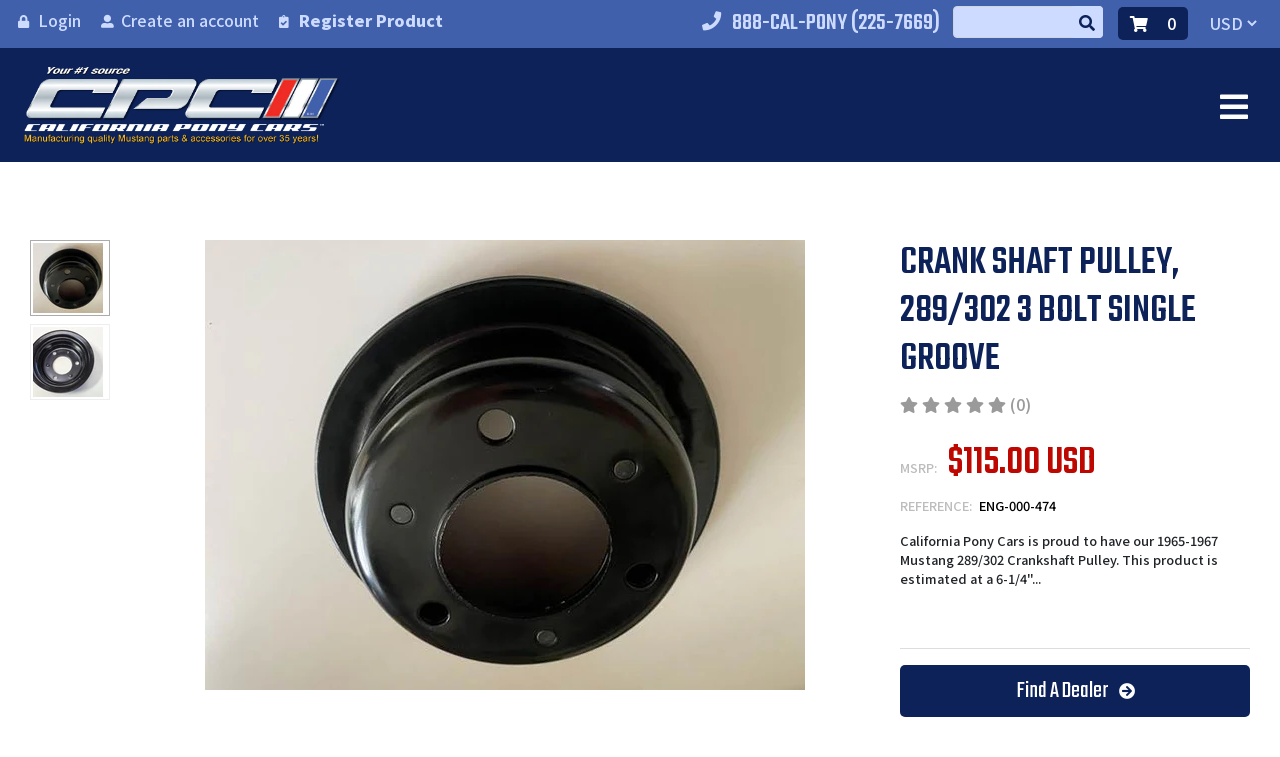

--- FILE ---
content_type: text/html; charset=utf-8
request_url: https://calponycars.com/products/crank-shaft-pulley-289-302-2v-6-1-8
body_size: 40728
content:
<!doctype html>
<!--[if lt IE 7]><html class="no-js lt-ie9 lt-ie8 lt-ie7" lang="en"> <![endif]-->
<!--[if IE 7]><html class="no-js lt-ie9 lt-ie8" lang="en"> <![endif]-->
<!--[if IE 8]><html class="no-js lt-ie9" lang="en"> <![endif]-->
<!--[if IE 9 ]><html class="ie9 no-js"> <![endif]-->
<!--[if (gt IE 9)|!(IE)]><!--> <html class="no-js"> <!--<![endif]-->  
<head>
<!-- Added by AVADA SEO Suite -->


<!-- /Added by AVADA SEO Suite -->
<meta name="google-site-verification" content="LWkx4V3YB1A0IzPl4lqMI-JK1iaEPpBz4fFyuaXbAp0" />
<link rel="canonical" href="https://calponycars.com/products/crank-shaft-pulley-289-302-2v-6-1-8" />
<meta charset="utf-8">
<meta http-equiv="X-UA-Compatible" content="IE=edge,chrome=1">
<meta name="viewport" content="width=device-width, initial-scale=1, maximum-scale=0.8" />
<meta name="google-site-verification" content="PuT0oL7TrRZXLXgDsVXw8NbZF1t1gskVrO0uGLEUwXY" />
<link rel="icon" href="//calponycars.com/cdn/shop/t/3/assets/favicon.png?v=139784442315187542461588896749" sizes="32x32" />

<title>Ford Mustang Crank Shaft Pulley, 289/302 3 bolt single groove &#124; California Pony Cars</title><meta name="description" content="California Pony Cars 1965-1967 Mustang, Falcon, Fair-lane, Cougar,Comet 289/302 Crankshaft Pulley. This pulley is a direct replacement for C5AZ-631..." />


<meta property="og:site_name" content="California Pony Cars">
<meta property="og:url" content="https://calponycars.com/products/crank-shaft-pulley-289-302-2v-6-1-8">
<meta property="og:title" content="Crank Shaft Pulley, 289/302 3 bolt single groove">
<meta property="og:type" content="product">
<meta property="og:description" content="California Pony Cars 1965-1967 Mustang, Falcon, Fair-lane, Cougar,Comet 289/302 Crankshaft Pulley. This pulley is a direct replacement for C5AZ-631..."><meta property="product:availability" content="instock">
  <meta property="product:price:amount" content="115.00">
  <meta property="product:price:currency" content="USD"><meta property="og:image" content="http://calponycars.com/cdn/shop/products/thumbnail_image002.jpg?v=1649371414">
      <meta property="og:image:secure_url" content="https://calponycars.com/cdn/shop/products/thumbnail_image002.jpg?v=1649371414">
      <meta property="og:image:width" content="702">
      <meta property="og:image:height" content="527">
      <meta property="og:image:alt" content="Crank Shaft Pulley, 289/302 3 bolt single groove"><meta property="og:image" content="http://calponycars.com/cdn/shop/products/ENG-000-474_2.jpg?v=1649371500">
      <meta property="og:image:secure_url" content="https://calponycars.com/cdn/shop/products/ENG-000-474_2.jpg?v=1649371500">
      <meta property="og:image:width" content="1024">
      <meta property="og:image:height" content="576">
      <meta property="og:image:alt" content="Crank Shaft Pulley, 289/302 3 bolt single groove">

<meta name="twitter:site" content="@">
<meta name="twitter:card" content="summary_large_image">
<meta name="twitter:title" content="Crank Shaft Pulley, 289/302 3 bolt single groove">
<meta name="twitter:description" content="California Pony Cars 1965-1967 Mustang, Falcon, Fair-lane, Cougar,Comet 289/302 Crankshaft Pulley. This pulley is a direct replacement for C5AZ-631...">
  
  
<link rel="stylesheet" media="print" onload="this.media='all';this.onload = null" href="//fonts.googleapis.com/css?family=Noto+Sans+SC:300,500,700,900|Teko:300,400,500,600,700&display=swap">
<noscript><link rel="stylesheet" href="//fonts.googleapis.com/css?family=Noto+Sans+SC:300,500,700,900|Teko:300,400,500,600,700&display=swap"></noscript>

<link rel="stylesheet" media="print" onload="this.media='all';this.onload = null" href="//use.fontawesome.com/releases/v5.8.2/css/all.css">
<noscript><link rel="stylesheet" href="//use.fontawesome.com/releases/v5.8.2/css/all.css"></noscript>
  
  
<link rel="stylesheet" href="//calponycars.com/cdn/shop/t/3/assets/combined.css?v=72527879131981383021596819153">

  
<script src="//calponycars.com/cdn/shop/t/3/assets/combineheader.js?v=181452694072696090571603780510"></script>
  

  
  

  

<script src="//calponycars.com/cdn/shopifycloud/storefront/assets/themes_support/option_selection-b017cd28.js" type="text/javascript"></script>


  
<script>window.performance && window.performance.mark && window.performance.mark('shopify.content_for_header.start');</script><meta name="google-site-verification" content="uvsQG7slNgudN4n7RKrJ4ByFI7BnUWtmmD8QKxDEGlM">
<meta id="shopify-digital-wallet" name="shopify-digital-wallet" content="/24853348400/digital_wallets/dialog">
<meta name="shopify-checkout-api-token" content="8c6a23fa0daf80ac10498b743417f31d">
<meta id="in-context-paypal-metadata" data-shop-id="24853348400" data-venmo-supported="false" data-environment="production" data-locale="en_US" data-paypal-v4="true" data-currency="USD">
<link rel="alternate" type="application/json+oembed" href="https://calponycars.com/products/crank-shaft-pulley-289-302-2v-6-1-8.oembed">
<script async="async" src="/checkouts/internal/preloads.js?locale=en-US"></script>
<link rel="preconnect" href="https://shop.app" crossorigin="anonymous">
<script async="async" src="https://shop.app/checkouts/internal/preloads.js?locale=en-US&shop_id=24853348400" crossorigin="anonymous"></script>
<script id="apple-pay-shop-capabilities" type="application/json">{"shopId":24853348400,"countryCode":"US","currencyCode":"USD","merchantCapabilities":["supports3DS"],"merchantId":"gid:\/\/shopify\/Shop\/24853348400","merchantName":"California Pony Cars","requiredBillingContactFields":["postalAddress","email"],"requiredShippingContactFields":["postalAddress","email"],"shippingType":"shipping","supportedNetworks":["visa","masterCard","amex","discover","elo","jcb"],"total":{"type":"pending","label":"California Pony Cars","amount":"1.00"},"shopifyPaymentsEnabled":true,"supportsSubscriptions":true}</script>
<script id="shopify-features" type="application/json">{"accessToken":"8c6a23fa0daf80ac10498b743417f31d","betas":["rich-media-storefront-analytics"],"domain":"calponycars.com","predictiveSearch":true,"shopId":24853348400,"locale":"en"}</script>
<script>var Shopify = Shopify || {};
Shopify.shop = "calpony.myshopify.com";
Shopify.locale = "en";
Shopify.currency = {"active":"USD","rate":"1.0"};
Shopify.country = "US";
Shopify.theme = {"name":"Calpony","id":74225778736,"schema_name":null,"schema_version":null,"theme_store_id":null,"role":"main"};
Shopify.theme.handle = "null";
Shopify.theme.style = {"id":null,"handle":null};
Shopify.cdnHost = "calponycars.com/cdn";
Shopify.routes = Shopify.routes || {};
Shopify.routes.root = "/";</script>
<script type="module">!function(o){(o.Shopify=o.Shopify||{}).modules=!0}(window);</script>
<script>!function(o){function n(){var o=[];function n(){o.push(Array.prototype.slice.apply(arguments))}return n.q=o,n}var t=o.Shopify=o.Shopify||{};t.loadFeatures=n(),t.autoloadFeatures=n()}(window);</script>
<script>
  window.ShopifyPay = window.ShopifyPay || {};
  window.ShopifyPay.apiHost = "shop.app\/pay";
  window.ShopifyPay.redirectState = null;
</script>
<script id="shop-js-analytics" type="application/json">{"pageType":"product"}</script>
<script defer="defer" async type="module" src="//calponycars.com/cdn/shopifycloud/shop-js/modules/v2/client.init-shop-cart-sync_C5BV16lS.en.esm.js"></script>
<script defer="defer" async type="module" src="//calponycars.com/cdn/shopifycloud/shop-js/modules/v2/chunk.common_CygWptCX.esm.js"></script>
<script type="module">
  await import("//calponycars.com/cdn/shopifycloud/shop-js/modules/v2/client.init-shop-cart-sync_C5BV16lS.en.esm.js");
await import("//calponycars.com/cdn/shopifycloud/shop-js/modules/v2/chunk.common_CygWptCX.esm.js");

  window.Shopify.SignInWithShop?.initShopCartSync?.({"fedCMEnabled":true,"windoidEnabled":true});

</script>
<script>
  window.Shopify = window.Shopify || {};
  if (!window.Shopify.featureAssets) window.Shopify.featureAssets = {};
  window.Shopify.featureAssets['shop-js'] = {"shop-cart-sync":["modules/v2/client.shop-cart-sync_ZFArdW7E.en.esm.js","modules/v2/chunk.common_CygWptCX.esm.js"],"init-fed-cm":["modules/v2/client.init-fed-cm_CmiC4vf6.en.esm.js","modules/v2/chunk.common_CygWptCX.esm.js"],"shop-button":["modules/v2/client.shop-button_tlx5R9nI.en.esm.js","modules/v2/chunk.common_CygWptCX.esm.js"],"shop-cash-offers":["modules/v2/client.shop-cash-offers_DOA2yAJr.en.esm.js","modules/v2/chunk.common_CygWptCX.esm.js","modules/v2/chunk.modal_D71HUcav.esm.js"],"init-windoid":["modules/v2/client.init-windoid_sURxWdc1.en.esm.js","modules/v2/chunk.common_CygWptCX.esm.js"],"shop-toast-manager":["modules/v2/client.shop-toast-manager_ClPi3nE9.en.esm.js","modules/v2/chunk.common_CygWptCX.esm.js"],"init-shop-email-lookup-coordinator":["modules/v2/client.init-shop-email-lookup-coordinator_B8hsDcYM.en.esm.js","modules/v2/chunk.common_CygWptCX.esm.js"],"init-shop-cart-sync":["modules/v2/client.init-shop-cart-sync_C5BV16lS.en.esm.js","modules/v2/chunk.common_CygWptCX.esm.js"],"avatar":["modules/v2/client.avatar_BTnouDA3.en.esm.js"],"pay-button":["modules/v2/client.pay-button_FdsNuTd3.en.esm.js","modules/v2/chunk.common_CygWptCX.esm.js"],"init-customer-accounts":["modules/v2/client.init-customer-accounts_DxDtT_ad.en.esm.js","modules/v2/client.shop-login-button_C5VAVYt1.en.esm.js","modules/v2/chunk.common_CygWptCX.esm.js","modules/v2/chunk.modal_D71HUcav.esm.js"],"init-shop-for-new-customer-accounts":["modules/v2/client.init-shop-for-new-customer-accounts_ChsxoAhi.en.esm.js","modules/v2/client.shop-login-button_C5VAVYt1.en.esm.js","modules/v2/chunk.common_CygWptCX.esm.js","modules/v2/chunk.modal_D71HUcav.esm.js"],"shop-login-button":["modules/v2/client.shop-login-button_C5VAVYt1.en.esm.js","modules/v2/chunk.common_CygWptCX.esm.js","modules/v2/chunk.modal_D71HUcav.esm.js"],"init-customer-accounts-sign-up":["modules/v2/client.init-customer-accounts-sign-up_CPSyQ0Tj.en.esm.js","modules/v2/client.shop-login-button_C5VAVYt1.en.esm.js","modules/v2/chunk.common_CygWptCX.esm.js","modules/v2/chunk.modal_D71HUcav.esm.js"],"shop-follow-button":["modules/v2/client.shop-follow-button_Cva4Ekp9.en.esm.js","modules/v2/chunk.common_CygWptCX.esm.js","modules/v2/chunk.modal_D71HUcav.esm.js"],"checkout-modal":["modules/v2/client.checkout-modal_BPM8l0SH.en.esm.js","modules/v2/chunk.common_CygWptCX.esm.js","modules/v2/chunk.modal_D71HUcav.esm.js"],"lead-capture":["modules/v2/client.lead-capture_Bi8yE_yS.en.esm.js","modules/v2/chunk.common_CygWptCX.esm.js","modules/v2/chunk.modal_D71HUcav.esm.js"],"shop-login":["modules/v2/client.shop-login_D6lNrXab.en.esm.js","modules/v2/chunk.common_CygWptCX.esm.js","modules/v2/chunk.modal_D71HUcav.esm.js"],"payment-terms":["modules/v2/client.payment-terms_CZxnsJam.en.esm.js","modules/v2/chunk.common_CygWptCX.esm.js","modules/v2/chunk.modal_D71HUcav.esm.js"]};
</script>
<script>(function() {
  var isLoaded = false;
  function asyncLoad() {
    if (isLoaded) return;
    isLoaded = true;
    var urls = ["https:\/\/s3.us-west-2.amazonaws.com\/gdpr-privacy-policy-assets\/static\/gdpr-cookie-consent.min.js?shop=calpony.myshopify.com","https:\/\/cdn.shopify.com\/s\/files\/1\/0248\/5334\/8400\/t\/3\/assets\/globo.formbuilder.init.js?shop=calpony.myshopify.com","https:\/\/instafeed.nfcube.com\/cdn\/5a59edacf8ff744c9f39ecacef7d819d.js?shop=calpony.myshopify.com","https:\/\/seo.apps.avada.io\/avada-seo-installed.js?shop=calpony.myshopify.com"];
    for (var i = 0; i < urls.length; i++) {
      var s = document.createElement('script');
      s.type = 'text/javascript';
      s.async = true;
      s.src = urls[i];
      var x = document.getElementsByTagName('script')[0];
      x.parentNode.insertBefore(s, x);
    }
  };
  if(window.attachEvent) {
    window.attachEvent('onload', asyncLoad);
  } else {
    window.addEventListener('load', asyncLoad, false);
  }
})();</script>
<script id="__st">var __st={"a":24853348400,"offset":-28800,"reqid":"9030e110-d67c-4e9e-ba27-8a53f373a2dd-1768738327","pageurl":"calponycars.com\/products\/crank-shaft-pulley-289-302-2v-6-1-8","u":"8b15edd83585","p":"product","rtyp":"product","rid":3683738681392};</script>
<script>window.ShopifyPaypalV4VisibilityTracking = true;</script>
<script id="captcha-bootstrap">!function(){'use strict';const t='contact',e='account',n='new_comment',o=[[t,t],['blogs',n],['comments',n],[t,'customer']],c=[[e,'customer_login'],[e,'guest_login'],[e,'recover_customer_password'],[e,'create_customer']],r=t=>t.map((([t,e])=>`form[action*='/${t}']:not([data-nocaptcha='true']) input[name='form_type'][value='${e}']`)).join(','),a=t=>()=>t?[...document.querySelectorAll(t)].map((t=>t.form)):[];function s(){const t=[...o],e=r(t);return a(e)}const i='password',u='form_key',d=['recaptcha-v3-token','g-recaptcha-response','h-captcha-response',i],f=()=>{try{return window.sessionStorage}catch{return}},m='__shopify_v',_=t=>t.elements[u];function p(t,e,n=!1){try{const o=window.sessionStorage,c=JSON.parse(o.getItem(e)),{data:r}=function(t){const{data:e,action:n}=t;return t[m]||n?{data:e,action:n}:{data:t,action:n}}(c);for(const[e,n]of Object.entries(r))t.elements[e]&&(t.elements[e].value=n);n&&o.removeItem(e)}catch(o){console.error('form repopulation failed',{error:o})}}const l='form_type',E='cptcha';function T(t){t.dataset[E]=!0}const w=window,h=w.document,L='Shopify',v='ce_forms',y='captcha';let A=!1;((t,e)=>{const n=(g='f06e6c50-85a8-45c8-87d0-21a2b65856fe',I='https://cdn.shopify.com/shopifycloud/storefront-forms-hcaptcha/ce_storefront_forms_captcha_hcaptcha.v1.5.2.iife.js',D={infoText:'Protected by hCaptcha',privacyText:'Privacy',termsText:'Terms'},(t,e,n)=>{const o=w[L][v],c=o.bindForm;if(c)return c(t,g,e,D).then(n);var r;o.q.push([[t,g,e,D],n]),r=I,A||(h.body.append(Object.assign(h.createElement('script'),{id:'captcha-provider',async:!0,src:r})),A=!0)});var g,I,D;w[L]=w[L]||{},w[L][v]=w[L][v]||{},w[L][v].q=[],w[L][y]=w[L][y]||{},w[L][y].protect=function(t,e){n(t,void 0,e),T(t)},Object.freeze(w[L][y]),function(t,e,n,w,h,L){const[v,y,A,g]=function(t,e,n){const i=e?o:[],u=t?c:[],d=[...i,...u],f=r(d),m=r(i),_=r(d.filter((([t,e])=>n.includes(e))));return[a(f),a(m),a(_),s()]}(w,h,L),I=t=>{const e=t.target;return e instanceof HTMLFormElement?e:e&&e.form},D=t=>v().includes(t);t.addEventListener('submit',(t=>{const e=I(t);if(!e)return;const n=D(e)&&!e.dataset.hcaptchaBound&&!e.dataset.recaptchaBound,o=_(e),c=g().includes(e)&&(!o||!o.value);(n||c)&&t.preventDefault(),c&&!n&&(function(t){try{if(!f())return;!function(t){const e=f();if(!e)return;const n=_(t);if(!n)return;const o=n.value;o&&e.removeItem(o)}(t);const e=Array.from(Array(32),(()=>Math.random().toString(36)[2])).join('');!function(t,e){_(t)||t.append(Object.assign(document.createElement('input'),{type:'hidden',name:u})),t.elements[u].value=e}(t,e),function(t,e){const n=f();if(!n)return;const o=[...t.querySelectorAll(`input[type='${i}']`)].map((({name:t})=>t)),c=[...d,...o],r={};for(const[a,s]of new FormData(t).entries())c.includes(a)||(r[a]=s);n.setItem(e,JSON.stringify({[m]:1,action:t.action,data:r}))}(t,e)}catch(e){console.error('failed to persist form',e)}}(e),e.submit())}));const S=(t,e)=>{t&&!t.dataset[E]&&(n(t,e.some((e=>e===t))),T(t))};for(const o of['focusin','change'])t.addEventListener(o,(t=>{const e=I(t);D(e)&&S(e,y())}));const B=e.get('form_key'),M=e.get(l),P=B&&M;t.addEventListener('DOMContentLoaded',(()=>{const t=y();if(P)for(const e of t)e.elements[l].value===M&&p(e,B);[...new Set([...A(),...v().filter((t=>'true'===t.dataset.shopifyCaptcha))])].forEach((e=>S(e,t)))}))}(h,new URLSearchParams(w.location.search),n,t,e,['guest_login'])})(!0,!0)}();</script>
<script integrity="sha256-4kQ18oKyAcykRKYeNunJcIwy7WH5gtpwJnB7kiuLZ1E=" data-source-attribution="shopify.loadfeatures" defer="defer" src="//calponycars.com/cdn/shopifycloud/storefront/assets/storefront/load_feature-a0a9edcb.js" crossorigin="anonymous"></script>
<script crossorigin="anonymous" defer="defer" src="//calponycars.com/cdn/shopifycloud/storefront/assets/shopify_pay/storefront-65b4c6d7.js?v=20250812"></script>
<script data-source-attribution="shopify.dynamic_checkout.dynamic.init">var Shopify=Shopify||{};Shopify.PaymentButton=Shopify.PaymentButton||{isStorefrontPortableWallets:!0,init:function(){window.Shopify.PaymentButton.init=function(){};var t=document.createElement("script");t.src="https://calponycars.com/cdn/shopifycloud/portable-wallets/latest/portable-wallets.en.js",t.type="module",document.head.appendChild(t)}};
</script>
<script data-source-attribution="shopify.dynamic_checkout.buyer_consent">
  function portableWalletsHideBuyerConsent(e){var t=document.getElementById("shopify-buyer-consent"),n=document.getElementById("shopify-subscription-policy-button");t&&n&&(t.classList.add("hidden"),t.setAttribute("aria-hidden","true"),n.removeEventListener("click",e))}function portableWalletsShowBuyerConsent(e){var t=document.getElementById("shopify-buyer-consent"),n=document.getElementById("shopify-subscription-policy-button");t&&n&&(t.classList.remove("hidden"),t.removeAttribute("aria-hidden"),n.addEventListener("click",e))}window.Shopify?.PaymentButton&&(window.Shopify.PaymentButton.hideBuyerConsent=portableWalletsHideBuyerConsent,window.Shopify.PaymentButton.showBuyerConsent=portableWalletsShowBuyerConsent);
</script>
<script data-source-attribution="shopify.dynamic_checkout.cart.bootstrap">document.addEventListener("DOMContentLoaded",(function(){function t(){return document.querySelector("shopify-accelerated-checkout-cart, shopify-accelerated-checkout")}if(t())Shopify.PaymentButton.init();else{new MutationObserver((function(e,n){t()&&(Shopify.PaymentButton.init(),n.disconnect())})).observe(document.body,{childList:!0,subtree:!0})}}));
</script>
<link id="shopify-accelerated-checkout-styles" rel="stylesheet" media="screen" href="https://calponycars.com/cdn/shopifycloud/portable-wallets/latest/accelerated-checkout-backwards-compat.css" crossorigin="anonymous">
<style id="shopify-accelerated-checkout-cart">
        #shopify-buyer-consent {
  margin-top: 1em;
  display: inline-block;
  width: 100%;
}

#shopify-buyer-consent.hidden {
  display: none;
}

#shopify-subscription-policy-button {
  background: none;
  border: none;
  padding: 0;
  text-decoration: underline;
  font-size: inherit;
  cursor: pointer;
}

#shopify-subscription-policy-button::before {
  box-shadow: none;
}

      </style>

<script>window.performance && window.performance.mark && window.performance.mark('shopify.content_for_header.end');</script>
  

  
  

<!-- Start of Judge.me Core -->
<link rel="dns-prefetch" href="https://cdn.judge.me/">
<script data-cfasync='false' class='jdgm-settings-script'>window.jdgmSettings={"pagination":5,"disable_web_reviews":false,"badge_no_review_text":"No reviews","badge_n_reviews_text":"{{ n }} review/reviews","hide_badge_preview_if_no_reviews":true,"badge_hide_text":false,"enforce_center_preview_badge":false,"widget_title":"Customer Reviews","widget_open_form_text":"Write a review","widget_close_form_text":"Cancel review","widget_refresh_page_text":"Refresh page","widget_summary_text":"Based on {{ number_of_reviews }} review/reviews","widget_no_review_text":"Be the first to write a review","widget_name_field_text":"Display name","widget_verified_name_field_text":"Verified Name (public)","widget_name_placeholder_text":"Display name","widget_required_field_error_text":"This field is required.","widget_email_field_text":"Email address","widget_verified_email_field_text":"Verified Email (private, can not be edited)","widget_email_placeholder_text":"Your email address","widget_email_field_error_text":"Please enter a valid email address.","widget_rating_field_text":"Rating","widget_review_title_field_text":"Review Title","widget_review_title_placeholder_text":"Give your review a title","widget_review_body_field_text":"Review content","widget_review_body_placeholder_text":"Start writing here...","widget_pictures_field_text":"Picture/Video (optional)","widget_submit_review_text":"Submit Review","widget_submit_verified_review_text":"Submit Verified Review","widget_submit_success_msg_with_auto_publish":"Thank you! Please refresh the page in a few moments to see your review. You can remove or edit your review by logging into \u003ca href='https://judge.me/login' target='_blank' rel='nofollow noopener'\u003eJudge.me\u003c/a\u003e","widget_submit_success_msg_no_auto_publish":"Thank you! Your review will be published as soon as it is approved by the shop admin. You can remove or edit your review by logging into \u003ca href='https://judge.me/login' target='_blank' rel='nofollow noopener'\u003eJudge.me\u003c/a\u003e","widget_show_default_reviews_out_of_total_text":"Showing {{ n_reviews_shown }} out of {{ n_reviews }} reviews.","widget_show_all_link_text":"Show all","widget_show_less_link_text":"Show less","widget_author_said_text":"{{ reviewer_name }} said:","widget_days_text":"{{ n }} days ago","widget_weeks_text":"{{ n }} week/weeks ago","widget_months_text":"{{ n }} month/months ago","widget_years_text":"{{ n }} year/years ago","widget_yesterday_text":"Yesterday","widget_today_text":"Today","widget_replied_text":"\u003e\u003e {{ shop_name }} replied:","widget_read_more_text":"Read more","widget_reviewer_name_as_initial":"","widget_rating_filter_color":"#fbcd0a","widget_rating_filter_see_all_text":"See all reviews","widget_sorting_most_recent_text":"Most Recent","widget_sorting_highest_rating_text":"Highest Rating","widget_sorting_lowest_rating_text":"Lowest Rating","widget_sorting_with_pictures_text":"Only Pictures","widget_sorting_most_helpful_text":"Most Helpful","widget_open_question_form_text":"Ask a question","widget_reviews_subtab_text":"Reviews","widget_questions_subtab_text":"Questions","widget_question_label_text":"Question","widget_answer_label_text":"Answer","widget_question_placeholder_text":"Write your question here","widget_submit_question_text":"Submit Question","widget_question_submit_success_text":"Thank you for your question! We will notify you once it gets answered.","verified_badge_text":"Verified","verified_badge_bg_color":"","verified_badge_text_color":"","verified_badge_placement":"left-of-reviewer-name","widget_review_max_height":"","widget_hide_border":false,"widget_social_share":false,"widget_thumb":false,"widget_review_location_show":false,"widget_location_format":"","all_reviews_include_out_of_store_products":true,"all_reviews_out_of_store_text":"(out of store)","all_reviews_pagination":100,"all_reviews_product_name_prefix_text":"about","enable_review_pictures":false,"enable_question_anwser":false,"widget_theme":"default","review_date_format":"mm/dd/yyyy","default_sort_method":"most-recent","widget_product_reviews_subtab_text":"Product Reviews","widget_shop_reviews_subtab_text":"Shop Reviews","widget_other_products_reviews_text":"Reviews for other products","widget_store_reviews_subtab_text":"Store reviews","widget_no_store_reviews_text":"This store hasn't received any reviews yet","widget_web_restriction_product_reviews_text":"This product hasn't received any reviews yet","widget_no_items_text":"No items found","widget_show_more_text":"Show more","widget_write_a_store_review_text":"Write a Store Review","widget_other_languages_heading":"Reviews in Other Languages","widget_translate_review_text":"Translate review to {{ language }}","widget_translating_review_text":"Translating...","widget_show_original_translation_text":"Show original ({{ language }})","widget_translate_review_failed_text":"Review couldn't be translated.","widget_translate_review_retry_text":"Retry","widget_translate_review_try_again_later_text":"Try again later","show_product_url_for_grouped_product":false,"widget_sorting_pictures_first_text":"Pictures First","show_pictures_on_all_rev_page_mobile":false,"show_pictures_on_all_rev_page_desktop":false,"floating_tab_hide_mobile_install_preference":false,"floating_tab_button_name":"★ Reviews","floating_tab_title":"Let customers speak for us","floating_tab_button_color":"","floating_tab_button_background_color":"","floating_tab_url":"","floating_tab_url_enabled":false,"floating_tab_tab_style":"text","all_reviews_text_badge_text":"Customers rate us {{ shop.metafields.judgeme.all_reviews_rating | round: 1 }}/5 based on {{ shop.metafields.judgeme.all_reviews_count }} reviews.","all_reviews_text_badge_text_branded_style":"{{ shop.metafields.judgeme.all_reviews_rating | round: 1 }} out of 5 stars based on {{ shop.metafields.judgeme.all_reviews_count }} reviews","is_all_reviews_text_badge_a_link":false,"show_stars_for_all_reviews_text_badge":false,"all_reviews_text_badge_url":"","all_reviews_text_style":"text","all_reviews_text_color_style":"judgeme_brand_color","all_reviews_text_color":"#108474","all_reviews_text_show_jm_brand":true,"featured_carousel_show_header":true,"featured_carousel_title":"Let customers speak for us","testimonials_carousel_title":"Customers are saying","videos_carousel_title":"Real customer stories","cards_carousel_title":"Customers are saying","featured_carousel_count_text":"from {{ n }} reviews","featured_carousel_add_link_to_all_reviews_page":false,"featured_carousel_url":"","featured_carousel_show_images":true,"featured_carousel_autoslide_interval":5,"featured_carousel_arrows_on_the_sides":false,"featured_carousel_height":250,"featured_carousel_width":80,"featured_carousel_image_size":0,"featured_carousel_image_height":250,"featured_carousel_arrow_color":"#eeeeee","verified_count_badge_style":"vintage","verified_count_badge_orientation":"horizontal","verified_count_badge_color_style":"judgeme_brand_color","verified_count_badge_color":"#108474","is_verified_count_badge_a_link":false,"verified_count_badge_url":"","verified_count_badge_show_jm_brand":true,"widget_rating_preset_default":5,"widget_first_sub_tab":"product-reviews","widget_show_histogram":true,"widget_histogram_use_custom_color":false,"widget_pagination_use_custom_color":false,"widget_star_use_custom_color":false,"widget_verified_badge_use_custom_color":false,"widget_write_review_use_custom_color":false,"picture_reminder_submit_button":"Upload Pictures","enable_review_videos":false,"mute_video_by_default":false,"widget_sorting_videos_first_text":"Videos First","widget_review_pending_text":"Pending","featured_carousel_items_for_large_screen":3,"social_share_options_order":"Facebook,Twitter","remove_microdata_snippet":false,"disable_json_ld":false,"enable_json_ld_products":false,"preview_badge_show_question_text":false,"preview_badge_no_question_text":"No questions","preview_badge_n_question_text":"{{ number_of_questions }} question/questions","qa_badge_show_icon":false,"qa_badge_position":"same-row","remove_judgeme_branding":false,"widget_add_search_bar":false,"widget_search_bar_placeholder":"Search","widget_sorting_verified_only_text":"Verified only","featured_carousel_theme":"default","featured_carousel_show_rating":true,"featured_carousel_show_title":true,"featured_carousel_show_body":true,"featured_carousel_show_date":false,"featured_carousel_show_reviewer":true,"featured_carousel_show_product":false,"featured_carousel_header_background_color":"#108474","featured_carousel_header_text_color":"#ffffff","featured_carousel_name_product_separator":"reviewed","featured_carousel_full_star_background":"#108474","featured_carousel_empty_star_background":"#dadada","featured_carousel_vertical_theme_background":"#f9fafb","featured_carousel_verified_badge_enable":false,"featured_carousel_verified_badge_color":"#108474","featured_carousel_border_style":"round","featured_carousel_review_line_length_limit":3,"featured_carousel_more_reviews_button_text":"Read more reviews","featured_carousel_view_product_button_text":"View product","all_reviews_page_load_reviews_on":"scroll","all_reviews_page_load_more_text":"Load More Reviews","disable_fb_tab_reviews":false,"enable_ajax_cdn_cache":false,"widget_public_name_text":"displayed publicly like","default_reviewer_name":"John Smith","default_reviewer_name_has_non_latin":true,"widget_reviewer_anonymous":"Anonymous","medals_widget_title":"Judge.me Review Medals","medals_widget_background_color":"#f9fafb","medals_widget_position":"footer_all_pages","medals_widget_border_color":"#f9fafb","medals_widget_verified_text_position":"left","medals_widget_use_monochromatic_version":false,"medals_widget_elements_color":"#108474","show_reviewer_avatar":true,"widget_invalid_yt_video_url_error_text":"Not a YouTube video URL","widget_max_length_field_error_text":"Please enter no more than {0} characters.","widget_show_country_flag":false,"widget_show_collected_via_shop_app":true,"widget_verified_by_shop_badge_style":"light","widget_verified_by_shop_text":"Verified by Shop","widget_show_photo_gallery":false,"widget_load_with_code_splitting":true,"widget_ugc_install_preference":false,"widget_ugc_title":"Made by us, Shared by you","widget_ugc_subtitle":"Tag us to see your picture featured in our page","widget_ugc_arrows_color":"#ffffff","widget_ugc_primary_button_text":"Buy Now","widget_ugc_primary_button_background_color":"#108474","widget_ugc_primary_button_text_color":"#ffffff","widget_ugc_primary_button_border_width":"0","widget_ugc_primary_button_border_style":"none","widget_ugc_primary_button_border_color":"#108474","widget_ugc_primary_button_border_radius":"25","widget_ugc_secondary_button_text":"Load More","widget_ugc_secondary_button_background_color":"#ffffff","widget_ugc_secondary_button_text_color":"#108474","widget_ugc_secondary_button_border_width":"2","widget_ugc_secondary_button_border_style":"solid","widget_ugc_secondary_button_border_color":"#108474","widget_ugc_secondary_button_border_radius":"25","widget_ugc_reviews_button_text":"View Reviews","widget_ugc_reviews_button_background_color":"#ffffff","widget_ugc_reviews_button_text_color":"#108474","widget_ugc_reviews_button_border_width":"2","widget_ugc_reviews_button_border_style":"solid","widget_ugc_reviews_button_border_color":"#108474","widget_ugc_reviews_button_border_radius":"25","widget_ugc_reviews_button_link_to":"judgeme-reviews-page","widget_ugc_show_post_date":true,"widget_ugc_max_width":"800","widget_rating_metafield_value_type":true,"widget_primary_color":"#108474","widget_enable_secondary_color":false,"widget_secondary_color":"#edf5f5","widget_summary_average_rating_text":"{{ average_rating }} out of 5","widget_media_grid_title":"Customer photos \u0026 videos","widget_media_grid_see_more_text":"See more","widget_round_style":false,"widget_show_product_medals":true,"widget_verified_by_judgeme_text":"Verified by Judge.me","widget_show_store_medals":true,"widget_verified_by_judgeme_text_in_store_medals":"Verified by Judge.me","widget_media_field_exceed_quantity_message":"Sorry, we can only accept {{ max_media }} for one review.","widget_media_field_exceed_limit_message":"{{ file_name }} is too large, please select a {{ media_type }} less than {{ size_limit }}MB.","widget_review_submitted_text":"Review Submitted!","widget_question_submitted_text":"Question Submitted!","widget_close_form_text_question":"Cancel","widget_write_your_answer_here_text":"Write your answer here","widget_enabled_branded_link":true,"widget_show_collected_by_judgeme":false,"widget_reviewer_name_color":"","widget_write_review_text_color":"","widget_write_review_bg_color":"","widget_collected_by_judgeme_text":"collected by Judge.me","widget_pagination_type":"standard","widget_load_more_text":"Load More","widget_load_more_color":"#108474","widget_full_review_text":"Full Review","widget_read_more_reviews_text":"Read More Reviews","widget_read_questions_text":"Read Questions","widget_questions_and_answers_text":"Questions \u0026 Answers","widget_verified_by_text":"Verified by","widget_verified_text":"Verified","widget_number_of_reviews_text":"{{ number_of_reviews }} reviews","widget_back_button_text":"Back","widget_next_button_text":"Next","widget_custom_forms_filter_button":"Filters","custom_forms_style":"vertical","widget_show_review_information":false,"how_reviews_are_collected":"How reviews are collected?","widget_show_review_keywords":false,"widget_gdpr_statement":"How we use your data: We'll only contact you about the review you left, and only if necessary. By submitting your review, you agree to Judge.me's \u003ca href='https://judge.me/terms' target='_blank' rel='nofollow noopener'\u003eterms\u003c/a\u003e, \u003ca href='https://judge.me/privacy' target='_blank' rel='nofollow noopener'\u003eprivacy\u003c/a\u003e and \u003ca href='https://judge.me/content-policy' target='_blank' rel='nofollow noopener'\u003econtent\u003c/a\u003e policies.","widget_multilingual_sorting_enabled":false,"widget_translate_review_content_enabled":false,"widget_translate_review_content_method":"manual","popup_widget_review_selection":"automatically_with_pictures","popup_widget_round_border_style":true,"popup_widget_show_title":true,"popup_widget_show_body":true,"popup_widget_show_reviewer":false,"popup_widget_show_product":true,"popup_widget_show_pictures":true,"popup_widget_use_review_picture":true,"popup_widget_show_on_home_page":true,"popup_widget_show_on_product_page":true,"popup_widget_show_on_collection_page":true,"popup_widget_show_on_cart_page":true,"popup_widget_position":"bottom_left","popup_widget_first_review_delay":5,"popup_widget_duration":5,"popup_widget_interval":5,"popup_widget_review_count":5,"popup_widget_hide_on_mobile":true,"review_snippet_widget_round_border_style":true,"review_snippet_widget_card_color":"#FFFFFF","review_snippet_widget_slider_arrows_background_color":"#FFFFFF","review_snippet_widget_slider_arrows_color":"#000000","review_snippet_widget_star_color":"#108474","show_product_variant":false,"all_reviews_product_variant_label_text":"Variant: ","widget_show_verified_branding":false,"widget_ai_summary_title":"Customers say","widget_ai_summary_disclaimer":"AI-powered review summary based on recent customer reviews","widget_show_ai_summary":false,"widget_show_ai_summary_bg":false,"widget_show_review_title_input":true,"redirect_reviewers_invited_via_email":"review_widget","request_store_review_after_product_review":false,"request_review_other_products_in_order":false,"review_form_color_scheme":"default","review_form_corner_style":"square","review_form_star_color":{},"review_form_text_color":"#333333","review_form_background_color":"#ffffff","review_form_field_background_color":"#fafafa","review_form_button_color":{},"review_form_button_text_color":"#ffffff","review_form_modal_overlay_color":"#000000","review_content_screen_title_text":"How would you rate this product?","review_content_introduction_text":"We would love it if you would share a bit about your experience.","store_review_form_title_text":"How would you rate this store?","store_review_form_introduction_text":"We would love it if you would share a bit about your experience.","show_review_guidance_text":true,"one_star_review_guidance_text":"Poor","five_star_review_guidance_text":"Great","customer_information_screen_title_text":"About you","customer_information_introduction_text":"Please tell us more about you.","custom_questions_screen_title_text":"Your experience in more detail","custom_questions_introduction_text":"Here are a few questions to help us understand more about your experience.","review_submitted_screen_title_text":"Thanks for your review!","review_submitted_screen_thank_you_text":"We are processing it and it will appear on the store soon.","review_submitted_screen_email_verification_text":"Please confirm your email by clicking the link we just sent you. This helps us keep reviews authentic.","review_submitted_request_store_review_text":"Would you like to share your experience of shopping with us?","review_submitted_review_other_products_text":"Would you like to review these products?","store_review_screen_title_text":"Would you like to share your experience of shopping with us?","store_review_introduction_text":"We value your feedback and use it to improve. Please share any thoughts or suggestions you have.","reviewer_media_screen_title_picture_text":"Share a picture","reviewer_media_introduction_picture_text":"Upload a photo to support your review.","reviewer_media_screen_title_video_text":"Share a video","reviewer_media_introduction_video_text":"Upload a video to support your review.","reviewer_media_screen_title_picture_or_video_text":"Share a picture or video","reviewer_media_introduction_picture_or_video_text":"Upload a photo or video to support your review.","reviewer_media_youtube_url_text":"Paste your Youtube URL here","advanced_settings_next_step_button_text":"Next","advanced_settings_close_review_button_text":"Close","modal_write_review_flow":false,"write_review_flow_required_text":"Required","write_review_flow_privacy_message_text":"We respect your privacy.","write_review_flow_anonymous_text":"Post review as anonymous","write_review_flow_visibility_text":"This won't be visible to other customers.","write_review_flow_multiple_selection_help_text":"Select as many as you like","write_review_flow_single_selection_help_text":"Select one option","write_review_flow_required_field_error_text":"This field is required","write_review_flow_invalid_email_error_text":"Please enter a valid email address","write_review_flow_max_length_error_text":"Max. {{ max_length }} characters.","write_review_flow_media_upload_text":"\u003cb\u003eClick to upload\u003c/b\u003e or drag and drop","write_review_flow_gdpr_statement":"We'll only contact you about your review if necessary. By submitting your review, you agree to our \u003ca href='https://judge.me/terms' target='_blank' rel='nofollow noopener'\u003eterms and conditions\u003c/a\u003e and \u003ca href='https://judge.me/privacy' target='_blank' rel='nofollow noopener'\u003eprivacy policy\u003c/a\u003e.","rating_only_reviews_enabled":false,"show_negative_reviews_help_screen":false,"new_review_flow_help_screen_rating_threshold":3,"negative_review_resolution_screen_title_text":"Tell us more","negative_review_resolution_text":"Your experience matters to us. If there were issues with your purchase, we're here to help. Feel free to reach out to us, we'd love the opportunity to make things right.","negative_review_resolution_button_text":"Contact us","negative_review_resolution_proceed_with_review_text":"Leave a review","negative_review_resolution_subject":"Issue with purchase from {{ shop_name }}.{{ order_name }}","preview_badge_collection_page_install_status":false,"widget_review_custom_css":"","preview_badge_custom_css":"","preview_badge_stars_count":"5-stars","featured_carousel_custom_css":"","floating_tab_custom_css":"","all_reviews_widget_custom_css":"","medals_widget_custom_css":"","verified_badge_custom_css":"","all_reviews_text_custom_css":"","transparency_badges_collected_via_store_invite":false,"transparency_badges_from_another_provider":false,"transparency_badges_collected_from_store_visitor":false,"transparency_badges_collected_by_verified_review_provider":false,"transparency_badges_earned_reward":false,"transparency_badges_collected_via_store_invite_text":"Review collected via store invitation","transparency_badges_from_another_provider_text":"Review collected from another provider","transparency_badges_collected_from_store_visitor_text":"Review collected from a store visitor","transparency_badges_written_in_google_text":"Review written in Google","transparency_badges_written_in_etsy_text":"Review written in Etsy","transparency_badges_written_in_shop_app_text":"Review written in Shop App","transparency_badges_earned_reward_text":"Review earned a reward for future purchase","product_review_widget_per_page":10,"widget_store_review_label_text":"Review about the store","checkout_comment_extension_title_on_product_page":"Customer Comments","checkout_comment_extension_num_latest_comment_show":5,"checkout_comment_extension_format":"name_and_timestamp","checkout_comment_customer_name":"last_initial","checkout_comment_comment_notification":true,"preview_badge_collection_page_install_preference":false,"preview_badge_home_page_install_preference":false,"preview_badge_product_page_install_preference":false,"review_widget_install_preference":"","review_carousel_install_preference":false,"floating_reviews_tab_install_preference":"none","verified_reviews_count_badge_install_preference":false,"all_reviews_text_install_preference":false,"review_widget_best_location":false,"judgeme_medals_install_preference":false,"review_widget_revamp_enabled":false,"review_widget_qna_enabled":false,"review_widget_header_theme":"minimal","review_widget_widget_title_enabled":true,"review_widget_header_text_size":"medium","review_widget_header_text_weight":"regular","review_widget_average_rating_style":"compact","review_widget_bar_chart_enabled":true,"review_widget_bar_chart_type":"numbers","review_widget_bar_chart_style":"standard","review_widget_expanded_media_gallery_enabled":false,"review_widget_reviews_section_theme":"standard","review_widget_image_style":"thumbnails","review_widget_review_image_ratio":"square","review_widget_stars_size":"medium","review_widget_verified_badge":"standard_text","review_widget_review_title_text_size":"medium","review_widget_review_text_size":"medium","review_widget_review_text_length":"medium","review_widget_number_of_columns_desktop":3,"review_widget_carousel_transition_speed":5,"review_widget_custom_questions_answers_display":"always","review_widget_button_text_color":"#FFFFFF","review_widget_text_color":"#000000","review_widget_lighter_text_color":"#7B7B7B","review_widget_corner_styling":"soft","review_widget_review_word_singular":"review","review_widget_review_word_plural":"reviews","review_widget_voting_label":"Helpful?","review_widget_shop_reply_label":"Reply from {{ shop_name }}:","review_widget_filters_title":"Filters","qna_widget_question_word_singular":"Question","qna_widget_question_word_plural":"Questions","qna_widget_answer_reply_label":"Answer from {{ answerer_name }}:","qna_content_screen_title_text":"Ask a question about this product","qna_widget_question_required_field_error_text":"Please enter your question.","qna_widget_flow_gdpr_statement":"We'll only contact you about your question if necessary. By submitting your question, you agree to our \u003ca href='https://judge.me/terms' target='_blank' rel='nofollow noopener'\u003eterms and conditions\u003c/a\u003e and \u003ca href='https://judge.me/privacy' target='_blank' rel='nofollow noopener'\u003eprivacy policy\u003c/a\u003e.","qna_widget_question_submitted_text":"Thanks for your question!","qna_widget_close_form_text_question":"Close","qna_widget_question_submit_success_text":"We’ll notify you by email when your question is answered.","all_reviews_widget_v2025_enabled":false,"all_reviews_widget_v2025_header_theme":"default","all_reviews_widget_v2025_widget_title_enabled":true,"all_reviews_widget_v2025_header_text_size":"medium","all_reviews_widget_v2025_header_text_weight":"regular","all_reviews_widget_v2025_average_rating_style":"compact","all_reviews_widget_v2025_bar_chart_enabled":true,"all_reviews_widget_v2025_bar_chart_type":"numbers","all_reviews_widget_v2025_bar_chart_style":"standard","all_reviews_widget_v2025_expanded_media_gallery_enabled":false,"all_reviews_widget_v2025_show_store_medals":true,"all_reviews_widget_v2025_show_photo_gallery":true,"all_reviews_widget_v2025_show_review_keywords":false,"all_reviews_widget_v2025_show_ai_summary":false,"all_reviews_widget_v2025_show_ai_summary_bg":false,"all_reviews_widget_v2025_add_search_bar":false,"all_reviews_widget_v2025_default_sort_method":"most-recent","all_reviews_widget_v2025_reviews_per_page":10,"all_reviews_widget_v2025_reviews_section_theme":"default","all_reviews_widget_v2025_image_style":"thumbnails","all_reviews_widget_v2025_review_image_ratio":"square","all_reviews_widget_v2025_stars_size":"medium","all_reviews_widget_v2025_verified_badge":"bold_badge","all_reviews_widget_v2025_review_title_text_size":"medium","all_reviews_widget_v2025_review_text_size":"medium","all_reviews_widget_v2025_review_text_length":"medium","all_reviews_widget_v2025_number_of_columns_desktop":3,"all_reviews_widget_v2025_carousel_transition_speed":5,"all_reviews_widget_v2025_custom_questions_answers_display":"always","all_reviews_widget_v2025_show_product_variant":false,"all_reviews_widget_v2025_show_reviewer_avatar":true,"all_reviews_widget_v2025_reviewer_name_as_initial":"","all_reviews_widget_v2025_review_location_show":false,"all_reviews_widget_v2025_location_format":"","all_reviews_widget_v2025_show_country_flag":false,"all_reviews_widget_v2025_verified_by_shop_badge_style":"light","all_reviews_widget_v2025_social_share":false,"all_reviews_widget_v2025_social_share_options_order":"Facebook,Twitter,LinkedIn,Pinterest","all_reviews_widget_v2025_pagination_type":"standard","all_reviews_widget_v2025_button_text_color":"#FFFFFF","all_reviews_widget_v2025_text_color":"#000000","all_reviews_widget_v2025_lighter_text_color":"#7B7B7B","all_reviews_widget_v2025_corner_styling":"soft","all_reviews_widget_v2025_title":"Customer reviews","all_reviews_widget_v2025_ai_summary_title":"Customers say about this store","all_reviews_widget_v2025_no_review_text":"Be the first to write a review","platform":"shopify","branding_url":"https://app.judge.me/reviews/stores/calponycars.com","branding_text":"Powered by Judge.me","locale":"en","reply_name":"California Pony Cars","widget_version":"2.1","footer":true,"autopublish":true,"review_dates":true,"enable_custom_form":false,"shop_use_review_site":true,"shop_locale":"en","enable_multi_locales_translations":false,"show_review_title_input":true,"review_verification_email_status":"always","can_be_branded":true,"reply_name_text":"California Pony Cars"};</script> <style class='jdgm-settings-style'>.jdgm-xx{left:0}.jdgm-histogram .jdgm-histogram__bar-content{background:#fbcd0a}.jdgm-histogram .jdgm-histogram__bar:after{background:#fbcd0a}.jdgm-prev-badge[data-average-rating='0.00']{display:none !important}.jdgm-author-all-initials{display:none !important}.jdgm-author-last-initial{display:none !important}.jdgm-rev-widg__title{visibility:hidden}.jdgm-rev-widg__summary-text{visibility:hidden}.jdgm-prev-badge__text{visibility:hidden}.jdgm-rev__replier:before{content:'California Pony Cars'}.jdgm-rev__prod-link-prefix:before{content:'about'}.jdgm-rev__variant-label:before{content:'Variant: '}.jdgm-rev__out-of-store-text:before{content:'(out of store)'}@media only screen and (min-width: 768px){.jdgm-rev__pics .jdgm-rev_all-rev-page-picture-separator,.jdgm-rev__pics .jdgm-rev__product-picture{display:none}}@media only screen and (max-width: 768px){.jdgm-rev__pics .jdgm-rev_all-rev-page-picture-separator,.jdgm-rev__pics .jdgm-rev__product-picture{display:none}}.jdgm-preview-badge[data-template="product"]{display:none !important}.jdgm-preview-badge[data-template="collection"]{display:none !important}.jdgm-preview-badge[data-template="index"]{display:none !important}.jdgm-review-widget[data-from-snippet="true"]{display:none !important}.jdgm-verified-count-badget[data-from-snippet="true"]{display:none !important}.jdgm-carousel-wrapper[data-from-snippet="true"]{display:none !important}.jdgm-all-reviews-text[data-from-snippet="true"]{display:none !important}.jdgm-medals-section[data-from-snippet="true"]{display:none !important}.jdgm-ugc-media-wrapper[data-from-snippet="true"]{display:none !important}.jdgm-rev__transparency-badge[data-badge-type="review_collected_via_store_invitation"]{display:none !important}.jdgm-rev__transparency-badge[data-badge-type="review_collected_from_another_provider"]{display:none !important}.jdgm-rev__transparency-badge[data-badge-type="review_collected_from_store_visitor"]{display:none !important}.jdgm-rev__transparency-badge[data-badge-type="review_written_in_etsy"]{display:none !important}.jdgm-rev__transparency-badge[data-badge-type="review_written_in_google_business"]{display:none !important}.jdgm-rev__transparency-badge[data-badge-type="review_written_in_shop_app"]{display:none !important}.jdgm-rev__transparency-badge[data-badge-type="review_earned_for_future_purchase"]{display:none !important}
</style> <style class='jdgm-settings-style'></style>

  
  
  
  <style class='jdgm-miracle-styles'>
  @-webkit-keyframes jdgm-spin{0%{-webkit-transform:rotate(0deg);-ms-transform:rotate(0deg);transform:rotate(0deg)}100%{-webkit-transform:rotate(359deg);-ms-transform:rotate(359deg);transform:rotate(359deg)}}@keyframes jdgm-spin{0%{-webkit-transform:rotate(0deg);-ms-transform:rotate(0deg);transform:rotate(0deg)}100%{-webkit-transform:rotate(359deg);-ms-transform:rotate(359deg);transform:rotate(359deg)}}@font-face{font-family:'JudgemeStar';src:url("[data-uri]") format("woff");font-weight:normal;font-style:normal}.jdgm-star{font-family:'JudgemeStar';display:inline !important;text-decoration:none !important;padding:0 4px 0 0 !important;margin:0 !important;font-weight:bold;opacity:1;-webkit-font-smoothing:antialiased;-moz-osx-font-smoothing:grayscale}.jdgm-star:hover{opacity:1}.jdgm-star:last-of-type{padding:0 !important}.jdgm-star.jdgm--on:before{content:"\e000"}.jdgm-star.jdgm--off:before{content:"\e001"}.jdgm-star.jdgm--half:before{content:"\e002"}.jdgm-widget *{margin:0;line-height:1.4;-webkit-box-sizing:border-box;-moz-box-sizing:border-box;box-sizing:border-box;-webkit-overflow-scrolling:touch}.jdgm-hidden{display:none !important;visibility:hidden !important}.jdgm-temp-hidden{display:none}.jdgm-spinner{width:40px;height:40px;margin:auto;border-radius:50%;border-top:2px solid #eee;border-right:2px solid #eee;border-bottom:2px solid #eee;border-left:2px solid #ccc;-webkit-animation:jdgm-spin 0.8s infinite linear;animation:jdgm-spin 0.8s infinite linear}.jdgm-prev-badge{display:block !important}

</style>


  
  
   


<script data-cfasync='false' class='jdgm-script'>
!function(e){window.jdgm=window.jdgm||{},jdgm.CDN_HOST="https://cdn.judge.me/",
jdgm.docReady=function(d){(e.attachEvent?"complete"===e.readyState:"loading"!==e.readyState)?
setTimeout(d,0):e.addEventListener("DOMContentLoaded",d)},jdgm.loadCSS=function(d,t,o,s){
!o&&jdgm.loadCSS.requestedUrls.indexOf(d)>=0||(jdgm.loadCSS.requestedUrls.push(d),
(s=e.createElement("link")).rel="stylesheet",s.class="jdgm-stylesheet",s.media="nope!",
s.href=d,s.onload=function(){this.media="all",t&&setTimeout(t)},e.body.appendChild(s))},
jdgm.loadCSS.requestedUrls=[],jdgm.docReady(function(){(window.jdgmLoadCSS||e.querySelectorAll(
".jdgm-widget, .jdgm-all-reviews-page").length>0)&&(jdgmSettings.widget_load_with_code_splitting?
parseFloat(jdgmSettings.widget_version)>=3?jdgm.loadCSS(jdgm.CDN_HOST+"widget_v3/base.css"):
jdgm.loadCSS(jdgm.CDN_HOST+"widget/base.css"):jdgm.loadCSS(jdgm.CDN_HOST+"shopify_v2.css"))})}(document);
</script>
<script async data-cfasync="false" type="text/javascript" src="https://cdn.judge.me/loader.js"></script>

<noscript><link rel="stylesheet" type="text/css" media="all" href="https://cdn.judge.me/shopify_v2.css"></noscript>
<!-- End of Judge.me Core -->


  
<style type="text/css">
  .header-subcategory {
    width: 100%;
    max-width: 1980px;
    margin: 0 auto;
  }

  .header-subcategory-image {
    padding-bottom: 19%;
    background-repeat: no-repeat;
    background-size: cover;
    background-position: center center;
  }
</style>
  


<link href="https://monorail-edge.shopifysvc.com" rel="dns-prefetch">
<script>(function(){if ("sendBeacon" in navigator && "performance" in window) {try {var session_token_from_headers = performance.getEntriesByType('navigation')[0].serverTiming.find(x => x.name == '_s').description;} catch {var session_token_from_headers = undefined;}var session_cookie_matches = document.cookie.match(/_shopify_s=([^;]*)/);var session_token_from_cookie = session_cookie_matches && session_cookie_matches.length === 2 ? session_cookie_matches[1] : "";var session_token = session_token_from_headers || session_token_from_cookie || "";function handle_abandonment_event(e) {var entries = performance.getEntries().filter(function(entry) {return /monorail-edge.shopifysvc.com/.test(entry.name);});if (!window.abandonment_tracked && entries.length === 0) {window.abandonment_tracked = true;var currentMs = Date.now();var navigation_start = performance.timing.navigationStart;var payload = {shop_id: 24853348400,url: window.location.href,navigation_start,duration: currentMs - navigation_start,session_token,page_type: "product"};window.navigator.sendBeacon("https://monorail-edge.shopifysvc.com/v1/produce", JSON.stringify({schema_id: "online_store_buyer_site_abandonment/1.1",payload: payload,metadata: {event_created_at_ms: currentMs,event_sent_at_ms: currentMs}}));}}window.addEventListener('pagehide', handle_abandonment_event);}}());</script>
<script id="web-pixels-manager-setup">(function e(e,d,r,n,o){if(void 0===o&&(o={}),!Boolean(null===(a=null===(i=window.Shopify)||void 0===i?void 0:i.analytics)||void 0===a?void 0:a.replayQueue)){var i,a;window.Shopify=window.Shopify||{};var t=window.Shopify;t.analytics=t.analytics||{};var s=t.analytics;s.replayQueue=[],s.publish=function(e,d,r){return s.replayQueue.push([e,d,r]),!0};try{self.performance.mark("wpm:start")}catch(e){}var l=function(){var e={modern:/Edge?\/(1{2}[4-9]|1[2-9]\d|[2-9]\d{2}|\d{4,})\.\d+(\.\d+|)|Firefox\/(1{2}[4-9]|1[2-9]\d|[2-9]\d{2}|\d{4,})\.\d+(\.\d+|)|Chrom(ium|e)\/(9{2}|\d{3,})\.\d+(\.\d+|)|(Maci|X1{2}).+ Version\/(15\.\d+|(1[6-9]|[2-9]\d|\d{3,})\.\d+)([,.]\d+|)( \(\w+\)|)( Mobile\/\w+|) Safari\/|Chrome.+OPR\/(9{2}|\d{3,})\.\d+\.\d+|(CPU[ +]OS|iPhone[ +]OS|CPU[ +]iPhone|CPU IPhone OS|CPU iPad OS)[ +]+(15[._]\d+|(1[6-9]|[2-9]\d|\d{3,})[._]\d+)([._]\d+|)|Android:?[ /-](13[3-9]|1[4-9]\d|[2-9]\d{2}|\d{4,})(\.\d+|)(\.\d+|)|Android.+Firefox\/(13[5-9]|1[4-9]\d|[2-9]\d{2}|\d{4,})\.\d+(\.\d+|)|Android.+Chrom(ium|e)\/(13[3-9]|1[4-9]\d|[2-9]\d{2}|\d{4,})\.\d+(\.\d+|)|SamsungBrowser\/([2-9]\d|\d{3,})\.\d+/,legacy:/Edge?\/(1[6-9]|[2-9]\d|\d{3,})\.\d+(\.\d+|)|Firefox\/(5[4-9]|[6-9]\d|\d{3,})\.\d+(\.\d+|)|Chrom(ium|e)\/(5[1-9]|[6-9]\d|\d{3,})\.\d+(\.\d+|)([\d.]+$|.*Safari\/(?![\d.]+ Edge\/[\d.]+$))|(Maci|X1{2}).+ Version\/(10\.\d+|(1[1-9]|[2-9]\d|\d{3,})\.\d+)([,.]\d+|)( \(\w+\)|)( Mobile\/\w+|) Safari\/|Chrome.+OPR\/(3[89]|[4-9]\d|\d{3,})\.\d+\.\d+|(CPU[ +]OS|iPhone[ +]OS|CPU[ +]iPhone|CPU IPhone OS|CPU iPad OS)[ +]+(10[._]\d+|(1[1-9]|[2-9]\d|\d{3,})[._]\d+)([._]\d+|)|Android:?[ /-](13[3-9]|1[4-9]\d|[2-9]\d{2}|\d{4,})(\.\d+|)(\.\d+|)|Mobile Safari.+OPR\/([89]\d|\d{3,})\.\d+\.\d+|Android.+Firefox\/(13[5-9]|1[4-9]\d|[2-9]\d{2}|\d{4,})\.\d+(\.\d+|)|Android.+Chrom(ium|e)\/(13[3-9]|1[4-9]\d|[2-9]\d{2}|\d{4,})\.\d+(\.\d+|)|Android.+(UC? ?Browser|UCWEB|U3)[ /]?(15\.([5-9]|\d{2,})|(1[6-9]|[2-9]\d|\d{3,})\.\d+)\.\d+|SamsungBrowser\/(5\.\d+|([6-9]|\d{2,})\.\d+)|Android.+MQ{2}Browser\/(14(\.(9|\d{2,})|)|(1[5-9]|[2-9]\d|\d{3,})(\.\d+|))(\.\d+|)|K[Aa][Ii]OS\/(3\.\d+|([4-9]|\d{2,})\.\d+)(\.\d+|)/},d=e.modern,r=e.legacy,n=navigator.userAgent;return n.match(d)?"modern":n.match(r)?"legacy":"unknown"}(),u="modern"===l?"modern":"legacy",c=(null!=n?n:{modern:"",legacy:""})[u],f=function(e){return[e.baseUrl,"/wpm","/b",e.hashVersion,"modern"===e.buildTarget?"m":"l",".js"].join("")}({baseUrl:d,hashVersion:r,buildTarget:u}),m=function(e){var d=e.version,r=e.bundleTarget,n=e.surface,o=e.pageUrl,i=e.monorailEndpoint;return{emit:function(e){var a=e.status,t=e.errorMsg,s=(new Date).getTime(),l=JSON.stringify({metadata:{event_sent_at_ms:s},events:[{schema_id:"web_pixels_manager_load/3.1",payload:{version:d,bundle_target:r,page_url:o,status:a,surface:n,error_msg:t},metadata:{event_created_at_ms:s}}]});if(!i)return console&&console.warn&&console.warn("[Web Pixels Manager] No Monorail endpoint provided, skipping logging."),!1;try{return self.navigator.sendBeacon.bind(self.navigator)(i,l)}catch(e){}var u=new XMLHttpRequest;try{return u.open("POST",i,!0),u.setRequestHeader("Content-Type","text/plain"),u.send(l),!0}catch(e){return console&&console.warn&&console.warn("[Web Pixels Manager] Got an unhandled error while logging to Monorail."),!1}}}}({version:r,bundleTarget:l,surface:e.surface,pageUrl:self.location.href,monorailEndpoint:e.monorailEndpoint});try{o.browserTarget=l,function(e){var d=e.src,r=e.async,n=void 0===r||r,o=e.onload,i=e.onerror,a=e.sri,t=e.scriptDataAttributes,s=void 0===t?{}:t,l=document.createElement("script"),u=document.querySelector("head"),c=document.querySelector("body");if(l.async=n,l.src=d,a&&(l.integrity=a,l.crossOrigin="anonymous"),s)for(var f in s)if(Object.prototype.hasOwnProperty.call(s,f))try{l.dataset[f]=s[f]}catch(e){}if(o&&l.addEventListener("load",o),i&&l.addEventListener("error",i),u)u.appendChild(l);else{if(!c)throw new Error("Did not find a head or body element to append the script");c.appendChild(l)}}({src:f,async:!0,onload:function(){if(!function(){var e,d;return Boolean(null===(d=null===(e=window.Shopify)||void 0===e?void 0:e.analytics)||void 0===d?void 0:d.initialized)}()){var d=window.webPixelsManager.init(e)||void 0;if(d){var r=window.Shopify.analytics;r.replayQueue.forEach((function(e){var r=e[0],n=e[1],o=e[2];d.publishCustomEvent(r,n,o)})),r.replayQueue=[],r.publish=d.publishCustomEvent,r.visitor=d.visitor,r.initialized=!0}}},onerror:function(){return m.emit({status:"failed",errorMsg:"".concat(f," has failed to load")})},sri:function(e){var d=/^sha384-[A-Za-z0-9+/=]+$/;return"string"==typeof e&&d.test(e)}(c)?c:"",scriptDataAttributes:o}),m.emit({status:"loading"})}catch(e){m.emit({status:"failed",errorMsg:(null==e?void 0:e.message)||"Unknown error"})}}})({shopId: 24853348400,storefrontBaseUrl: "https://calponycars.com",extensionsBaseUrl: "https://extensions.shopifycdn.com/cdn/shopifycloud/web-pixels-manager",monorailEndpoint: "https://monorail-edge.shopifysvc.com/unstable/produce_batch",surface: "storefront-renderer",enabledBetaFlags: ["2dca8a86"],webPixelsConfigList: [{"id":"1640169758","configuration":"{\"webPixelName\":\"Judge.me\"}","eventPayloadVersion":"v1","runtimeContext":"STRICT","scriptVersion":"34ad157958823915625854214640f0bf","type":"APP","apiClientId":683015,"privacyPurposes":["ANALYTICS"],"dataSharingAdjustments":{"protectedCustomerApprovalScopes":["read_customer_email","read_customer_name","read_customer_personal_data","read_customer_phone"]}},{"id":"709067038","configuration":"{\"config\":\"{\\\"pixel_id\\\":\\\"AW-1016083383\\\",\\\"target_country\\\":\\\"US\\\",\\\"gtag_events\\\":[{\\\"type\\\":\\\"search\\\",\\\"action_label\\\":\\\"AW-1016083383\\\/RJMPCIjU5pEDELfnwOQD\\\"},{\\\"type\\\":\\\"begin_checkout\\\",\\\"action_label\\\":\\\"AW-1016083383\\\/S0JRCI3T5pEDELfnwOQD\\\"},{\\\"type\\\":\\\"view_item\\\",\\\"action_label\\\":[\\\"AW-1016083383\\\/VGgoCIfT5pEDELfnwOQD\\\",\\\"MC-TF031RTQ46\\\"]},{\\\"type\\\":\\\"purchase\\\",\\\"action_label\\\":[\\\"AW-1016083383\\\/1KUuCMjS5pEDELfnwOQD\\\",\\\"MC-TF031RTQ46\\\"]},{\\\"type\\\":\\\"page_view\\\",\\\"action_label\\\":[\\\"AW-1016083383\\\/lt_MCMXS5pEDELfnwOQD\\\",\\\"MC-TF031RTQ46\\\"]},{\\\"type\\\":\\\"add_payment_info\\\",\\\"action_label\\\":\\\"AW-1016083383\\\/FWC0CIvU5pEDELfnwOQD\\\"},{\\\"type\\\":\\\"add_to_cart\\\",\\\"action_label\\\":\\\"AW-1016083383\\\/094ECIrT5pEDELfnwOQD\\\"}],\\\"enable_monitoring_mode\\\":false}\"}","eventPayloadVersion":"v1","runtimeContext":"OPEN","scriptVersion":"b2a88bafab3e21179ed38636efcd8a93","type":"APP","apiClientId":1780363,"privacyPurposes":[],"dataSharingAdjustments":{"protectedCustomerApprovalScopes":["read_customer_address","read_customer_email","read_customer_name","read_customer_personal_data","read_customer_phone"]}},{"id":"151027998","eventPayloadVersion":"v1","runtimeContext":"LAX","scriptVersion":"1","type":"CUSTOM","privacyPurposes":["ANALYTICS"],"name":"Google Analytics tag (migrated)"},{"id":"shopify-app-pixel","configuration":"{}","eventPayloadVersion":"v1","runtimeContext":"STRICT","scriptVersion":"0450","apiClientId":"shopify-pixel","type":"APP","privacyPurposes":["ANALYTICS","MARKETING"]},{"id":"shopify-custom-pixel","eventPayloadVersion":"v1","runtimeContext":"LAX","scriptVersion":"0450","apiClientId":"shopify-pixel","type":"CUSTOM","privacyPurposes":["ANALYTICS","MARKETING"]}],isMerchantRequest: false,initData: {"shop":{"name":"California Pony Cars","paymentSettings":{"currencyCode":"USD"},"myshopifyDomain":"calpony.myshopify.com","countryCode":"US","storefrontUrl":"https:\/\/calponycars.com"},"customer":null,"cart":null,"checkout":null,"productVariants":[{"price":{"amount":115.0,"currencyCode":"USD"},"product":{"title":"Crank Shaft Pulley, 289\/302 3 bolt single groove","vendor":"vendor-unknown","id":"3683738681392","untranslatedTitle":"Crank Shaft Pulley, 289\/302 3 bolt single groove","url":"\/products\/crank-shaft-pulley-289-302-2v-6-1-8","type":"1964-1973 Mustang"},"id":"28594405998640","image":{"src":"\/\/calponycars.com\/cdn\/shop\/products\/thumbnail_image002.jpg?v=1649371414"},"sku":"ENG-000-474","title":"Default Title","untranslatedTitle":"Default Title"}],"purchasingCompany":null},},"https://calponycars.com/cdn","fcfee988w5aeb613cpc8e4bc33m6693e112",{"modern":"","legacy":""},{"shopId":"24853348400","storefrontBaseUrl":"https:\/\/calponycars.com","extensionBaseUrl":"https:\/\/extensions.shopifycdn.com\/cdn\/shopifycloud\/web-pixels-manager","surface":"storefront-renderer","enabledBetaFlags":"[\"2dca8a86\"]","isMerchantRequest":"false","hashVersion":"fcfee988w5aeb613cpc8e4bc33m6693e112","publish":"custom","events":"[[\"page_viewed\",{}],[\"product_viewed\",{\"productVariant\":{\"price\":{\"amount\":115.0,\"currencyCode\":\"USD\"},\"product\":{\"title\":\"Crank Shaft Pulley, 289\/302 3 bolt single groove\",\"vendor\":\"vendor-unknown\",\"id\":\"3683738681392\",\"untranslatedTitle\":\"Crank Shaft Pulley, 289\/302 3 bolt single groove\",\"url\":\"\/products\/crank-shaft-pulley-289-302-2v-6-1-8\",\"type\":\"1964-1973 Mustang\"},\"id\":\"28594405998640\",\"image\":{\"src\":\"\/\/calponycars.com\/cdn\/shop\/products\/thumbnail_image002.jpg?v=1649371414\"},\"sku\":\"ENG-000-474\",\"title\":\"Default Title\",\"untranslatedTitle\":\"Default Title\"}}]]"});</script><script>
  window.ShopifyAnalytics = window.ShopifyAnalytics || {};
  window.ShopifyAnalytics.meta = window.ShopifyAnalytics.meta || {};
  window.ShopifyAnalytics.meta.currency = 'USD';
  var meta = {"product":{"id":3683738681392,"gid":"gid:\/\/shopify\/Product\/3683738681392","vendor":"vendor-unknown","type":"1964-1973 Mustang","handle":"crank-shaft-pulley-289-302-2v-6-1-8","variants":[{"id":28594405998640,"price":11500,"name":"Crank Shaft Pulley, 289\/302 3 bolt single groove","public_title":null,"sku":"ENG-000-474"}],"remote":false},"page":{"pageType":"product","resourceType":"product","resourceId":3683738681392,"requestId":"9030e110-d67c-4e9e-ba27-8a53f373a2dd-1768738327"}};
  for (var attr in meta) {
    window.ShopifyAnalytics.meta[attr] = meta[attr];
  }
</script>
<script class="analytics">
  (function () {
    var customDocumentWrite = function(content) {
      var jquery = null;

      if (window.jQuery) {
        jquery = window.jQuery;
      } else if (window.Checkout && window.Checkout.$) {
        jquery = window.Checkout.$;
      }

      if (jquery) {
        jquery('body').append(content);
      }
    };

    var hasLoggedConversion = function(token) {
      if (token) {
        return document.cookie.indexOf('loggedConversion=' + token) !== -1;
      }
      return false;
    }

    var setCookieIfConversion = function(token) {
      if (token) {
        var twoMonthsFromNow = new Date(Date.now());
        twoMonthsFromNow.setMonth(twoMonthsFromNow.getMonth() + 2);

        document.cookie = 'loggedConversion=' + token + '; expires=' + twoMonthsFromNow;
      }
    }

    var trekkie = window.ShopifyAnalytics.lib = window.trekkie = window.trekkie || [];
    if (trekkie.integrations) {
      return;
    }
    trekkie.methods = [
      'identify',
      'page',
      'ready',
      'track',
      'trackForm',
      'trackLink'
    ];
    trekkie.factory = function(method) {
      return function() {
        var args = Array.prototype.slice.call(arguments);
        args.unshift(method);
        trekkie.push(args);
        return trekkie;
      };
    };
    for (var i = 0; i < trekkie.methods.length; i++) {
      var key = trekkie.methods[i];
      trekkie[key] = trekkie.factory(key);
    }
    trekkie.load = function(config) {
      trekkie.config = config || {};
      trekkie.config.initialDocumentCookie = document.cookie;
      var first = document.getElementsByTagName('script')[0];
      var script = document.createElement('script');
      script.type = 'text/javascript';
      script.onerror = function(e) {
        var scriptFallback = document.createElement('script');
        scriptFallback.type = 'text/javascript';
        scriptFallback.onerror = function(error) {
                var Monorail = {
      produce: function produce(monorailDomain, schemaId, payload) {
        var currentMs = new Date().getTime();
        var event = {
          schema_id: schemaId,
          payload: payload,
          metadata: {
            event_created_at_ms: currentMs,
            event_sent_at_ms: currentMs
          }
        };
        return Monorail.sendRequest("https://" + monorailDomain + "/v1/produce", JSON.stringify(event));
      },
      sendRequest: function sendRequest(endpointUrl, payload) {
        // Try the sendBeacon API
        if (window && window.navigator && typeof window.navigator.sendBeacon === 'function' && typeof window.Blob === 'function' && !Monorail.isIos12()) {
          var blobData = new window.Blob([payload], {
            type: 'text/plain'
          });

          if (window.navigator.sendBeacon(endpointUrl, blobData)) {
            return true;
          } // sendBeacon was not successful

        } // XHR beacon

        var xhr = new XMLHttpRequest();

        try {
          xhr.open('POST', endpointUrl);
          xhr.setRequestHeader('Content-Type', 'text/plain');
          xhr.send(payload);
        } catch (e) {
          console.log(e);
        }

        return false;
      },
      isIos12: function isIos12() {
        return window.navigator.userAgent.lastIndexOf('iPhone; CPU iPhone OS 12_') !== -1 || window.navigator.userAgent.lastIndexOf('iPad; CPU OS 12_') !== -1;
      }
    };
    Monorail.produce('monorail-edge.shopifysvc.com',
      'trekkie_storefront_load_errors/1.1',
      {shop_id: 24853348400,
      theme_id: 74225778736,
      app_name: "storefront",
      context_url: window.location.href,
      source_url: "//calponycars.com/cdn/s/trekkie.storefront.cd680fe47e6c39ca5d5df5f0a32d569bc48c0f27.min.js"});

        };
        scriptFallback.async = true;
        scriptFallback.src = '//calponycars.com/cdn/s/trekkie.storefront.cd680fe47e6c39ca5d5df5f0a32d569bc48c0f27.min.js';
        first.parentNode.insertBefore(scriptFallback, first);
      };
      script.async = true;
      script.src = '//calponycars.com/cdn/s/trekkie.storefront.cd680fe47e6c39ca5d5df5f0a32d569bc48c0f27.min.js';
      first.parentNode.insertBefore(script, first);
    };
    trekkie.load(
      {"Trekkie":{"appName":"storefront","development":false,"defaultAttributes":{"shopId":24853348400,"isMerchantRequest":null,"themeId":74225778736,"themeCityHash":"7923875092187037723","contentLanguage":"en","currency":"USD","eventMetadataId":"9b2b4c50-bdca-4856-bb73-7985db0637a8"},"isServerSideCookieWritingEnabled":true,"monorailRegion":"shop_domain","enabledBetaFlags":["65f19447"]},"Session Attribution":{},"S2S":{"facebookCapiEnabled":false,"source":"trekkie-storefront-renderer","apiClientId":580111}}
    );

    var loaded = false;
    trekkie.ready(function() {
      if (loaded) return;
      loaded = true;

      window.ShopifyAnalytics.lib = window.trekkie;

      var originalDocumentWrite = document.write;
      document.write = customDocumentWrite;
      try { window.ShopifyAnalytics.merchantGoogleAnalytics.call(this); } catch(error) {};
      document.write = originalDocumentWrite;

      window.ShopifyAnalytics.lib.page(null,{"pageType":"product","resourceType":"product","resourceId":3683738681392,"requestId":"9030e110-d67c-4e9e-ba27-8a53f373a2dd-1768738327","shopifyEmitted":true});

      var match = window.location.pathname.match(/checkouts\/(.+)\/(thank_you|post_purchase)/)
      var token = match? match[1]: undefined;
      if (!hasLoggedConversion(token)) {
        setCookieIfConversion(token);
        window.ShopifyAnalytics.lib.track("Viewed Product",{"currency":"USD","variantId":28594405998640,"productId":3683738681392,"productGid":"gid:\/\/shopify\/Product\/3683738681392","name":"Crank Shaft Pulley, 289\/302 3 bolt single groove","price":"115.00","sku":"ENG-000-474","brand":"vendor-unknown","variant":null,"category":"1964-1973 Mustang","nonInteraction":true,"remote":false},undefined,undefined,{"shopifyEmitted":true});
      window.ShopifyAnalytics.lib.track("monorail:\/\/trekkie_storefront_viewed_product\/1.1",{"currency":"USD","variantId":28594405998640,"productId":3683738681392,"productGid":"gid:\/\/shopify\/Product\/3683738681392","name":"Crank Shaft Pulley, 289\/302 3 bolt single groove","price":"115.00","sku":"ENG-000-474","brand":"vendor-unknown","variant":null,"category":"1964-1973 Mustang","nonInteraction":true,"remote":false,"referer":"https:\/\/calponycars.com\/products\/crank-shaft-pulley-289-302-2v-6-1-8"});
      }
    });


        var eventsListenerScript = document.createElement('script');
        eventsListenerScript.async = true;
        eventsListenerScript.src = "//calponycars.com/cdn/shopifycloud/storefront/assets/shop_events_listener-3da45d37.js";
        document.getElementsByTagName('head')[0].appendChild(eventsListenerScript);

})();</script>
  <script>
  if (!window.ga || (window.ga && typeof window.ga !== 'function')) {
    window.ga = function ga() {
      (window.ga.q = window.ga.q || []).push(arguments);
      if (window.Shopify && window.Shopify.analytics && typeof window.Shopify.analytics.publish === 'function') {
        window.Shopify.analytics.publish("ga_stub_called", {}, {sendTo: "google_osp_migration"});
      }
      console.error("Shopify's Google Analytics stub called with:", Array.from(arguments), "\nSee https://help.shopify.com/manual/promoting-marketing/pixels/pixel-migration#google for more information.");
    };
    if (window.Shopify && window.Shopify.analytics && typeof window.Shopify.analytics.publish === 'function') {
      window.Shopify.analytics.publish("ga_stub_initialized", {}, {sendTo: "google_osp_migration"});
    }
  }
</script>
<script
  defer
  src="https://calponycars.com/cdn/shopifycloud/perf-kit/shopify-perf-kit-3.0.4.min.js"
  data-application="storefront-renderer"
  data-shop-id="24853348400"
  data-render-region="gcp-us-central1"
  data-page-type="product"
  data-theme-instance-id="74225778736"
  data-theme-name=""
  data-theme-version=""
  data-monorail-region="shop_domain"
  data-resource-timing-sampling-rate="10"
  data-shs="true"
  data-shs-beacon="true"
  data-shs-export-with-fetch="true"
  data-shs-logs-sample-rate="1"
  data-shs-beacon-endpoint="https://calponycars.com/api/collect"
></script>
</head>

<body data-template="product" class="product" id="ford-mustang-crank-shaft-pulley-289-302-3-bolt-single-groove">

<script type="application/ld+json">
{
  "@context": "http://schema.org",
  "@type": "Organization",
  "name": "California Pony Cars",
  "logo": "https://cdn.shopify.com/s/files/1/0248/5334/8400/t/3/assets/logo.png",
  "sameAs": [
    "https://www.facebook.com/californiaponycars/",
    "https://www.instagram.com/calponycars_nxtgeneration/",
    "https://www.pinterest.com/calponycars/",
    "https://www.youtube.com/user/CalPonyCarsdotCom"
  ],
  "url": "https://calponycars.com"
}
</script>



  
<div id="wrapper">

  <section id="section-main" class="page-container">
    <div id="top-bar">
      <div class="top-bar__inner">
        <ul class="float-left">
          
          <li class="dropdown">
            <a href="https://calponycars.com/account/login" class="fa-icon login">Login</a>
            <div class="dropdown-menu">
              <div class="dropdown-content">
                <ul><li><a href="https://calponycars.com/account/login">Dealer Login</a></li></ul>
              </div>
            </div>
          </li>
          <li><a href="https://calponycars.com/account/register" class="fa-icon create">Create an account</a></li>
          
          
          <li><a href="https://calponycars.com/pages/register-product" class="fa-icon register">Register Product</a></li>
        </ul>
        <div class="float-right">
          <div class="top-bar__right">
            <div class="phone"><a href="tel:8882257669">888-CAL-PONY (225-7669)</a></div>
            <div class="search">
              <form action="/search" class="search-form" role="search">
                <input type="hidden" name="type" value="product">
                <input type="text" name="q" class="form-control" placeholder="">
                <button type="submit" name="search" class="form-control"><i class="fas fa-search"></i></button>
              </form>
            </div>
            <div class="cart">
              <a href="https://calponycars.com/cart"><i class="fas fa-shopping-cart"></i> <span class="cart-total-items">0</span></a>
            </div>
            <div class="currency">
              <div class="header_currency">
                <form method="post" action="/cart/update" id="currency_form" accept-charset="UTF-8" class="shopify-currency-form" enctype="multipart/form-data"><input type="hidden" name="form_type" value="currency" /><input type="hidden" name="utf8" value="✓" /><input type="hidden" name="return_to" value="/products/crank-shaft-pulley-289-302-2v-6-1-8" />

                  <select id="currencies" name="currencies">
                    
                    
                    <option value="USD" selected="selected">USD</option>
                    
                        
                    
                        
                        <option value="CAD">CAD</option>
                        
                    
                        
                        <option value="EUR">EUR</option>
                        
                    
                        
                        <option value="GBP">GBP</option>
                        
                    
                        
                        <option value="AUD">AUD</option>
                        
                    
                  </select>
                  
                </form>
              </div>
            </div>
          </div>
        </div>
      </div>
    </div>

    <div id="nav-wrap">
      <div class="nav-inner">
        <div class="nav-logo">
          <a href="https://calponycars.com" style="display: inline-block;"><img class="nav-logo__img" src="//calponycars.com/cdn/shop/t/3/assets/logo.png?v=7367676316075253391563843196"></a>
          
          <div class="phone"><a href="tel:8882257669">888-CAL-PONY (225-7669)</a></div>
        </div>
        <div class="nav-contents__bg"></div>
        <div class="nav-contents">
          <div class="btn-mobile__close">
            <a href="javascript:void(0);"><i class="fas fa-times"></i></a>
          </div>
          <ul>
            <li><a href="https://calponycars.com">Home</a></li>
            <li>
              <a href="https://calponycars.com/collections/all?sort_by=created-descending" class="dropdown">Buy Online</a>
              <div class="nav-dropdown__menu">
                <div class="nav-dropdown__content">
                  <div class="column">
                    <a href="https://calponycars.com/collections/1964-1973-mustang"><h3>1964 1/2 - 1973 Mustang</h3></a>
                    <ul>
                      <li><a href="https://calponycars.com/collections/1964-1-2-1966-mustang">1964 1/2 - 1966</a></li>
                      <li><a href="https://calponycars.com/collections/1967-1968-mustang">1967 - 1968</a></li>
                      <li><a href="https://calponycars.com/collections/1969-1970-mustang">1969 - 1970</a></li>
                      <li><a href="https://calponycars.com/collections/1971-1973-mustang">1971 - 1973</a></li>
                    </ul>
                  </div>
                  <div class="column">
                    <a href="https://calponycars.com/collections/late-model-mustangs"><h3>2005 - Current Mustang</h3></a>
                    <ul class="nav-dropmenu__ul-level2">
                      <li class="nav-dropmenu__li-level2">
                        <a href="https://calponycars.com/collections/late-model-mustangs" class="nav-dropmenu__level2">2005 - Current</a>
                        <div class="nav-dropdown__menu-level2">
                          <div class="nav-dropdown_content-level2">
                            <ul>
                              <li><a href="https://calponycars.com/collections/late-model-mustangs/engine-dress-up">Engine Dress Up</a></li>
                              <li><a href="https://calponycars.com/collections/late-model-mustangs/hood-lift-kits">2005 - Current Mustang Hood Lift Kits</a></li>
                              <li><a href="https://calponycars.com/collections/late-model-mustangs/hoods-and-accessories">2005 - Current Hoods and Acessories</a></li>
                              <li><a href="https://calponycars.com/collections/late-model-mustangs/radio-gps-antenna">Radio/GPS Antenna</a></li>
                            </ul>
                          </div>
                        </div>
                      </li>
                    </ul>
                  </div>
                  <div class="column">
                    <a href="https://calponycars.com/collections/2012-2018-focus"><h3>2012 - 2018 Focus</h3></a>
                    <ul>
                      <li><a href="https://calponycars.com/collections/focus-st">Ford Focus ST</a></li>
                      <li><a href="https://calponycars.com/collections/focus-rs">Ford Focus RS</a></li>
                    </ul>
                  </div>
                  <div class="column">
                    <a href="https://calponycars.com/collections/ford-f-series"><h3>2015- Current F-Series</h3></a>
                    <ul class="nav-dropmenu__ul-level2">
                      <li class="nav-dropmenu__li-level2">
                        <a href="https://calponycars.com/collections/ford-f-series" class="nav-dropmenu__level2">2015 - Current</a>
                        <div class="nav-dropdown__menu-level2">
                          <div class="nav-dropdown_content-level2">
                            <ul>
                              <li><a href="https://calponycars.com/collections/ford-f-series/engine-dress-up">Engine Dress Up</a></li>
                              <li><a href="https://calponycars.com/collections/ford-f-series/hood-lift-kits">2015 - Current Hood Lift Kits</a></li>
                              <li><a href="https://calponycars.com/collections/ford-f-series/hoods-and-accessories">2015 - Current Hoods and Acessories</a></li>
                              <li><a href="https://calponycars.com/collections/ford-f-series/radio-gps-antenna">Radio/GPS Antenna</a></li>
                            </ul>
                          </div>
                        </div>
                      </li>
                    </ul>
                    <ul>
                      <li class="red-text"><a href="javascript:void();" class="red-text">NEW PRODUCTS COMING SOON</a></li>
                    </ul>
                  </div>
                </div>
              </div>

            </li>
            <li><a href="https://calponycars.com/pages/find-a-dealer">Find a Dealer</a></li>
            <li><a href="https://calponycars.com/pages/become-a-dealer">Become a Dealer</a></li>
			<li><a href="https://calponycars.com/blogs/knowledge-base/">Knowledge Base</a></li> 

            <li><a href="https://calponycars.com/pages/about-us">About Us</a></li>
            <li><a href="https://calponycars.com/pages/contact-us">Contact Us</a></li>
          </ul>
        </div>
        <div class="nav-menu">
          <a href="#"><i class="fas fa-bars"></i></a>
        </div>
      </div>
    </div>

  </section>

  





  <section id="section-product__main" class="page container">
    <div class="row">
      <div class="col-md-12">
        <div class="product-main__wrap">
          <div class="product-main__gallery">
            
            <div class="product-main__gallery-thumbnails">
              <div id="gallery-thumbnails" class="gallery-thumbnails swiper-container">
                <div class="swiper-wrapper">
                  
                  <div class="swiper-slide">
                      <img src="//calponycars.com/cdn/shop/products/thumbnail_image002_70x70_crop_center.jpg?v=1649371414" alt="">
                  </div>
                  
                  <div class="swiper-slide">
                      <img src="//calponycars.com/cdn/shop/products/ENG-000-474_2_70x70_crop_center.jpg?v=1649371500" alt="">
                  </div>
                  
                </div>
              </div>
            </div>

            <div class="product-main__gallery-big">
              <div id="gallery-main" class="swiper-container">
                <div class="swiper-wrapper">
                  
                  <div class="swiper-slide">
                    <a style="display: block;" href="//calponycars.com/cdn/shop/products/thumbnail_image002_1200x.jpg?v=1649371414" data-lity>  
                      <img src="//calponycars.com/cdn/shop/products/thumbnail_image002_600x_crop_center.jpg?v=1649371414" alt="">
                    </a>
                  </div>                  
                  
                  <div class="swiper-slide">
                    <a style="display: block;" href="//calponycars.com/cdn/shop/products/ENG-000-474_2_1200x.jpg?v=1649371500" data-lity>  
                      <img src="//calponycars.com/cdn/shop/products/ENG-000-474_2_600x_crop_center.jpg?v=1649371500" alt="">
                    </a>
                  </div>                  
                  
                </div>
              </div>
            </div>

          </div>
          
          <script>
          (function() {
            var sectionId = 1;
            
            var initProductGallery = function() {
              var galleryMainImagesSlider = new Swiper('#gallery-main', {
                thumbs: {
                  swiper: {
                    el: '#gallery-thumbnails',
                    slidesPerView: 'auto',
                    direction: 'vertical',
                    spaceBetween: 0,
                    centeredSlides: false,
                    touchRatio: 0.2,
                    slideToClickedSlide: true,
                    height: 520,
                    breakpoints:{
                      768:{
                        height: 'auto',
                        direction: 'horizontal',
                        spaceBetween: 5,
                        slidesPerView: 4
                      }
                    }
                  }
                },
                on: {
                  init: function() {
                    let h = $(this.slides.eq(this.activeIndex));
                    $('.product-main__gallery-big').animate({height:h.find('img').height()}, 200);
                  },
                  slideChange: function() {
                    let h = $(galleryMainImagesSlider.slides.eq(galleryMainImagesSlider.activeIndex));
                    $('.product-main__gallery-big').animate({height:h.find('img').height()},200);
                  }
                },
              });
              
              $(window).resize(function(){
                galleryMainImagesSlider.update();
              })
            };
            
            $(window).on('load', function() {
              initProductGallery();
            });
          })();
          
          </script>
          
          
           
          
          
          
          <form action="/cart/add" method="post" enctype="multipart/form-data" class='form-horizontal' id="product-actions">
            <input min="1" type="hidden" id="quantity" name="quantity" value="1" class="form-control input-small" /> 
            <div class="product-main__details">
              <h1 class="product-main__title">Crank Shaft Pulley, 289/302 3 bolt single groove</h1>
              <div class="product-main__rating">
                
                
                
                  <i class="fas fa-star disabled"></i>
                  <i class="fas fa-star disabled"></i>
                  <i class="fas fa-star disabled"></i>
                  <i class="fas fa-star disabled"></i>
                  <i class="fas fa-star disabled"></i>
                  <a href="#reviews" class="product-main__rating-reviews">(0) </a>
                
                
                
              </div>
              
              <div class="product-main__price">

                
                
                	MSRP:
                
                
                <span><div id="product_price" style="margin-top: 0.5rem;"><p class="price product-price" style="margin-bottom:0;"><span class="money">$115.00</span></p></div></span>
              	
              </div>
              
                
              
              <div class="product-main__reference">REFERENCE: <span id="product_sku">ENG-000-474</span></div>
              
              
              <p class="product-main__excerpt">California Pony Cars is proud to have our 1965-1967 Mustang 289/302 Crankshaft Pulley. This product is estimated at a 6-1/4"...</p>
              
              
              <style>

              </style><div class="qty_hide"><div class='shappify-qty-msg'>
                    	
                	</div></div>
             
              <script type="text/javascript">
              (function() {
                  var qty_hide = true;
                  var checkExist = setInterval(function() {
                      if ($('.shappify_qb_grid').length) {
                          var $qtyTable = $('.shappify_qb_grid');
                          clearInterval(checkExist);

                          var $qtys = $qtyTable.find('tbody tr');
                          $qtys.each(function(k, v) {
                              if ($qtys[k+1] !== undefined) {
                                  var $text = $($qtys[k+1]).find('td:first-child').text();
                                  var $qtyNumber = parseInt($text.replace('Buy ', '').replace(' +', '')) - 1;
                                  var $qtyNewText = $(v).find('td:first-child').text() + ' - ' + $qtyNumber;

                                  try {
                                      if (parseInt($(v).find('td:first-child').text().replace('Buy ', '')) != parseInt($qtyNumber)) {
                                          $(v).find('td:first-child').text($qtyNewText);
                                      }
                                  } catch(e) {
                                      console.log('Error parsing qty table: ' + e);
                                  }
                              }
                          });
                        
                        if (qty_hide) {
                         $('.shappify_qb_grid').remove(); 
                        }
                      }
                  }, 100);
              })();
              </script>
              
              <div class="variants-wrapper clearfix hidden" style="visibility: hidden;">
                <div class="form-group">
                  <select id="product-select" name="id" class="form-control">
                    


<option value="28594405998640">Default Title - $115.00</option>
                    
                  </select>
                </div>


              </div> 
              
              <div class="product-main__buttons">
                <a href="https://calponycars.com/pages/find-a-dealer" class="btn btn-primary btn-dealer">Find A Dealer <i class="fas fa-arrow-circle-right"></i></a>
                
                	<button href="#" class="btn btn-primary btn-buy__online" type="submit" id="add-to-cart">Buy Online <i class="fa fa-shopping-cart"></i></button>
                
              </div>
              <div class="product-main__register">
                <a href="https://calponycars.com/pages/register-product?sku=ENG-000-474" class="register">Register Product</a> | <a href="https://calponycars.com/pages/view-shipping" class="shipping">View Shipping Rates <i class="fas fa-external-link-square-alt"></i></a>
              </div>
              <!--
              <div class="product-main__share">

                <div class="product-main__addthis-wrap">
                  <div class="addthis_label">SHARE:</div>
                  <div class="addthis_toolbox addthis_default_style ">
                    <a class="addthis_button_facebook_like" fb:like:layout="button_count"></a>
                    <a class="addthis_button_tweet"></a>
                    <a class="addthis_button_pinterest_pinit"></a>
                    <a class="addthis_counter addthis_pill_style"></a>
                  </div>
                  <script async type="text/javascript" src="//s7.addthis.com/js/300/addthis_widget.js#pubid=ra-4d89903e1583a34e"></script>
                </div>
              </div>
          		-->
            </div>
          </form>
        </div>
      </div>
    </div>
  </section>

  <section id="section-product__details" class="page container">
    <div class="row">
      <div class="col-md-12">
        <div class="product-product__details-heading">Product Details</div>
        <div class="product-product__details-content">
          <p>California Pony Cars is proud to have our 1965-1967 Mustang 289/302 <a class="quickview" data-product-id="1382">Crankshaft Pulley. This product is estimated at a 6-1/4" diameter 3 bolt single groove OE style steel constructed and is a  direct replacement of your old factory pulley C5AZ-6312-B . </a></p>
<p><strong>ALSO FITS:</strong></p>
<ul>
<li>1965-1967 Falcon</li>
<li>1965-1967 Fairlane</li>
<li>1967 Cougar</li>
<li>1965-1967 Comet</li>
</ul>
<br>
          
          

          <div class="product-product__details-redtext">
            <span class="usa">Limited Lifetime Warranty</span>
            <span class="warranty">- The Best Warranty in the Industry - </span>
          </div>
        </div>
      </div>
    </div>
  </section>

  <section id="section-product__reviews" class="page container">
    
    <div class="row">
      <div class="col-md-12">
        <div id="reviews">
        	



<div style='clear:both'></div>
<div id='judgeme_product_reviews' class='jdgm-widget jdgm-review-widget' data-product-title='Crank Shaft Pulley, 289/302 3 bolt single groove' data-id='3683738681392'
data-from-snippet='false'
data-auto-install='false'>
  
</div>













        </div>
      </div>
    </div>
    
  </section>

  <!-- Solution brought to you by Caroline Schnapp -->
<!-- See this: http://wiki.shopify.com/Related_Products -->










  <section id="section-related__products" class="page container">
    <div class="row">
      <div class="col-md-12">
        <div class="swiper-buttons">
          <div class="swiper-button-next"></div>
          <h3 class="section-heading">Related Products</h3>
          <div class="swiper-button-prev"></div>
        </div>
      </div>
    </div>
    <div class="row">
      <div class="col-md-12">
        <div class="swiper-container swiper-product">
          <div class="swiper-wrapper">
              
              
<script>
          var currentScript = document.currentScript || document.scripts[document.scripts.length - 1];
          var boldVariantIds =[44836252614942];
          var boldProductHandle ="1965-1967-ford-mustang-carbon-fiber-bullet-mirror-flat";
          var BOLD = BOLD || {};
          BOLD.products = BOLD.products || {};
          BOLD.variant_lookup = BOLD.variant_lookup || {};
          if (window.BOLD && !BOLD.common) {
              BOLD.common = BOLD.common || {};
              BOLD.common.Shopify = BOLD.common.Shopify || {};
              window.BOLD.common.Shopify.products = window.BOLD.common.Shopify.products || {};
              window.BOLD.common.Shopify.variants = window.BOLD.common.Shopify.variants || {};
              window.BOLD.common.Shopify.handles = window.BOLD.common.Shopify.handles || {};
              window.BOLD.common.Shopify.saveProduct = function (handle, product) {
                  if (typeof handle === 'string' && typeof window.BOLD.common.Shopify.products[handle] === 'undefined') {
                      if (typeof product === 'number') {
                          window.BOLD.common.Shopify.handles[product] = handle;
                          product = { id: product };
                      }
                      window.BOLD.common.Shopify.products[handle] = product;
                  }
              };
              window.BOLD.common.Shopify.saveVariant = function (variant_id, variant) {
                  if (typeof variant_id === 'number' && typeof window.BOLD.common.Shopify.variants[variant_id] === 'undefined') {
                      window.BOLD.common.Shopify.variants[variant_id] = variant;
                  }
              };
          }

          for (var boldIndex = 0; boldIndex < boldVariantIds.length; boldIndex = boldIndex + 1) {
            BOLD.variant_lookup[boldVariantIds[boldIndex]] = boldProductHandle;
          }

          BOLD.products[boldProductHandle] ={
    "id":8233876652318,
    "title":"1965-1973 Ford Mustang Carbon Fiber Bullet Mirror Assembly \"Flat Glass\"","handle":"1965-1967-ford-mustang-carbon-fiber-bullet-mirror-flat",
    "description":"\u003cp\u003e \u003c\/p\u003e\n\u003cp\u003e\u003cspan\u003eCalifornia Pony Cars is proud to present our 1965-1973 Ford Mustang Carbon Fiber bullet mirror. This mirror is a high quality reproduction of the classic Rotunda Style bullet mirror that was used on 1965-1967 Shelby Mustangs and early 1960's AC Cobra cars, that we have added a unique modern Resto-Mod twist, by integrating real carbon fiber to the housing of this bullet mirror while retaining the classic chrome plated adjustable bezel for a classy yet modern look. Our 1965-1973 Carbon Fiber Bullet Mirror is made in precision \"Die Cast\" tooling, engineered with the finest materials and features a high gloss 2x2 twill carbon fiber finish over the die cast housing area. This Carbon Fiber Bullet mirror was originally made specifically to fit on the Ford models mentioned above, but now comes with two ABS mounting pads, 1 curved mounting pad for Mustangs and 1 Flat mounting pad for the AC Cobra that is also commonly used on many other makes and models for a custom universal fit. This \u003c\/span\u003eis the highest quality reproduction bullet mirror available anywhere. \u003cbr\u003e\u003c\/p\u003e\n\u003cp\u003ePlease note, due to the unique nature of real carbon fiber, the weave pattern may vary slightly across different sections of the mirror housing. This is a natural result of the material’s production process, and each mirror will have its own distinctive appearance, adding to its one-of-a-kind character.\u003c\/p\u003e\n\u003ch2\u003e1965-1973 Ford Mustang Carbon Fiber Bullet Mirror Assembly Details:\u003c\/h2\u003e\n\u003cp\u003e \u003c\/p\u003e\n\u003cul\u003e\n\u003cli\u003eHigh gloss 2x2 twill carbon fiber housing.\u003c\/li\u003e\n\u003cli\u003eTriple chrome plated mirror bezel.\u003c\/li\u003e\n\u003cli\u003eDriver side flat glass.\u003c\/li\u003e\n\u003cli\u003eAdjustable mirror bezel.\u003c\/li\u003e\n\u003cli\u003eOriginal Rotunda style design.\u003c\/li\u003e\n\u003cli\u003e3K UV protective coating.\u003c\/li\u003e\n\u003cli\u003eShow quality finish.\u003c\/li\u003e\n\u003cli\u003eUniversal application.\u003c\/li\u003e\n\u003cli\u003eTwo (2) mounting gaskets and mounting screws included.\u003c\/li\u003e\n\u003cli\u003eLimited lifetime warranty.\u003c\/li\u003e\n\u003cli\u003eMade in USA.\u003c\/li\u003e\n\u003c\/ul\u003e\n\u003cp\u003eAlso available with convex mirror, for Passenger side convex mirror, see part # EXT-657-117\u003c\/p\u003e\n\u003cp\u003e\u003cbr\u003e\u003c\/p\u003e\n\u003cp\u003eProudly Manufactured by California Pony Cars.\u003c\/p\u003e\n\u003cp\u003e  \u003cbr\u003e\u003c\/p\u003e\n\u003cp\u003e \u003c\/p\u003e",
    "published_at":"2023-04-05T15:42:29",
    "created_at":"2023-04-05T09:39:26",
    "vendor":"California Pony Cars",
    "type":"1964-1973 Mustang",
    "tags":["1965-1967 Bullet Mirror","1965-1973 Classic Mustang","1967 Ford Mustang","65-73 Bullet Mirror","Bullet Mirror","Bullet Mirror Carbon Fiber","Bullet Mirror Flat","Carbon Fiber","Carbon Fiber Bullet Mirror","carbon fiber mirror","Classic Bullet Mirror","Classic Carbon Fiber","Classic Mustangs","EXT-657-116","EXT657116","Flat Bullet Mirror","flat glass","Ford Mustang","Real Carbon Fiber","rotunda bullet mirror"],
    "price":23999,
    "price_min":23999,
    "price_max":23999,
    "price_varies":false,
    "compare_at_price":null,
    "compare_at_price_min":0,
    "compare_at_price_max":0,
    "compare_at_price_varies":true,
    "all_variant_ids":[44836252614942],
    "variants":[

{
  "id":44836252614942,
  "product_id":8233876652318,
  "product_handle":"1965-1967-ford-mustang-carbon-fiber-bullet-mirror-flat",
  "title":"Default Title",
  "option1":"Default Title",
  "option2":null,
  "option3":null,
  "sku":"EXT-657-116",
  "requires_shipping":true,
  "taxable":true,
  "featured_image":null,"image_id":null,
  "available":true,
  "name":"1965-1973 Ford Mustang Carbon Fiber Bullet Mirror Assembly \"Flat Glass\" - Default Title",
  "options":["Default Title"],
  "price":23999,
  "weight":1361,
  "compare_at_price":null,
  "inventory_quantity":9,
  "inventory_management":"shopify",
  "inventory_policy":"deny",
  "inventory_in_cart":0,
  "inventory_remaining":9,
  "incoming":false,
  "next_incoming_date":null,
  "taxable":true,
  "barcode":""
}],
    "available":true,"images":["\/\/calponycars.com\/cdn\/shop\/products\/bullet-mirror-carbon-fiber-flat.jpg?v=1680715664"],"featured_image":"\/\/calponycars.com\/cdn\/shop\/products\/bullet-mirror-carbon-fiber-flat.jpg?v=1680715664",
    "options":["Title"],
    "url":"\/products\/1965-1967-ford-mustang-carbon-fiber-bullet-mirror-flat"};var boldCSPMetafields = {28594405998640:{"Dealers~1":"$,86.25,,0,,0","Jobbers~1":"$,103.5,,0,,0","Retail~1":"$,115,,0,,0"}};
          var boldTempProduct ={"id":3683738681392,"title":"Crank Shaft Pulley, 289\/302 3 bolt single groove","handle":"crank-shaft-pulley-289-302-2v-6-1-8","description":"\u003cp\u003eCalifornia Pony Cars is proud to have our 1965-1967 Mustang 289\/302 \u003ca class=\"quickview\" data-product-id=\"1382\"\u003eCrankshaft Pulley. This product is estimated at a 6-1\/4\" diameter 3 bolt single groove OE style steel constructed and is a  direct replacement of your old factory pulley C5AZ-6312-B . \u003c\/a\u003e\u003c\/p\u003e\n\u003cp\u003e\u003cstrong\u003eALSO FITS:\u003c\/strong\u003e\u003c\/p\u003e\n\u003cul\u003e\n\u003cli\u003e1965-1967 Falcon\u003c\/li\u003e\n\u003cli\u003e1965-1967 Fairlane\u003c\/li\u003e\n\u003cli\u003e1967 Cougar\u003c\/li\u003e\n\u003cli\u003e1965-1967 Comet\u003c\/li\u003e\n\u003c\/ul\u003e\n\u003cbr\u003e","published_at":"2019-05-21T09:11:40-07:00","created_at":"2019-05-21T09:11:40-07:00","vendor":"vendor-unknown","type":"1964-1973 Mustang","tags":["1964-1973 Mustang","289\/302 crank shaft pulley","3 bolt","3 bolt groove pulley","3 bolt single groove pulley","BLACK ANODIZED ALUMINUM","C5AZ-6312-B","Classic Mustangs","CRANK SHAFT PULLEY","ENG000474","Engine","engine pulley","pulley","single groove pulley"],"price":11500,"price_min":11500,"price_max":11500,"available":true,"price_varies":false,"compare_at_price":null,"compare_at_price_min":0,"compare_at_price_max":0,"compare_at_price_varies":false,"variants":[{"id":28594405998640,"title":"Default Title","option1":"Default Title","option2":null,"option3":null,"sku":"ENG-000-474","requires_shipping":true,"taxable":true,"featured_image":null,"available":true,"name":"Crank Shaft Pulley, 289\/302 3 bolt single groove","public_title":null,"options":["Default Title"],"price":11500,"weight":2268,"compare_at_price":null,"inventory_management":"shopify","barcode":"","requires_selling_plan":false,"selling_plan_allocations":[]}],"images":["\/\/calponycars.com\/cdn\/shop\/products\/thumbnail_image002.jpg?v=1649371414","\/\/calponycars.com\/cdn\/shop\/products\/ENG-000-474_2.jpg?v=1649371500"],"featured_image":"\/\/calponycars.com\/cdn\/shop\/products\/thumbnail_image002.jpg?v=1649371414","options":["Title"],"media":[{"alt":null,"id":29576472789226,"position":1,"preview_image":{"aspect_ratio":1.332,"height":527,"width":702,"src":"\/\/calponycars.com\/cdn\/shop\/products\/thumbnail_image002.jpg?v=1649371414"},"aspect_ratio":1.332,"height":527,"media_type":"image","src":"\/\/calponycars.com\/cdn\/shop\/products\/thumbnail_image002.jpg?v=1649371414","width":702},{"alt":null,"id":29576478884074,"position":2,"preview_image":{"aspect_ratio":1.778,"height":576,"width":1024,"src":"\/\/calponycars.com\/cdn\/shop\/products\/ENG-000-474_2.jpg?v=1649371500"},"aspect_ratio":1.778,"height":576,"media_type":"image","src":"\/\/calponycars.com\/cdn\/shop\/products\/ENG-000-474_2.jpg?v=1649371500","width":1024}],"requires_selling_plan":false,"selling_plan_groups":[],"content":"\u003cp\u003eCalifornia Pony Cars is proud to have our 1965-1967 Mustang 289\/302 \u003ca class=\"quickview\" data-product-id=\"1382\"\u003eCrankshaft Pulley. This product is estimated at a 6-1\/4\" diameter 3 bolt single groove OE style steel constructed and is a  direct replacement of your old factory pulley C5AZ-6312-B . \u003c\/a\u003e\u003c\/p\u003e\n\u003cp\u003e\u003cstrong\u003eALSO FITS:\u003c\/strong\u003e\u003c\/p\u003e\n\u003cul\u003e\n\u003cli\u003e1965-1967 Falcon\u003c\/li\u003e\n\u003cli\u003e1965-1967 Fairlane\u003c\/li\u003e\n\u003cli\u003e1967 Cougar\u003c\/li\u003e\n\u003cli\u003e1965-1967 Comet\u003c\/li\u003e\n\u003c\/ul\u003e\n\u003cbr\u003e"};
          var bold_rp =[{}];
          if(boldTempProduct){
            window.BOLD.common.Shopify.saveProduct(boldTempProduct.handle, boldTempProduct.id);
            for (var boldIndex = 0; boldTempProduct && boldIndex < boldTempProduct.variants.length; boldIndex = boldIndex + 1){
              var rp_group_id = bold_rp[boldIndex].rp_group_id ? '' + bold_rp[boldIndex].rp_group_id : '';
              window.BOLD.common.Shopify.saveVariant(
                  boldTempProduct.variants[boldIndex].id,
                  {
                    product_id: boldTempProduct.id,
                    product_handle: boldTempProduct.handle,
                    price: boldTempProduct.variants[boldIndex].price,
                    group_id: rp_group_id,
                    csp_metafield: boldCSPMetafields[boldTempProduct.variants[boldIndex].id]
                  }
              );
            }
          }

          currentScript.parentNode.removeChild(currentScript);
        </script>
              
            
                <div class="swiper-slide swiper-product__box">
                  <a href="/collections/1964-1973-mustang/products/1965-1967-ford-mustang-carbon-fiber-bullet-mirror-flat" class="swiper-product__link">
                    <div class="swiper-product__image"><img src="//calponycars.com/cdn/shop/products/bullet-mirror-carbon-fiber-flat_288x288_crop_bottom.jpg?v=1680715664" alt="1965-1966-1967-1968-1969-Ford-Mustang-carbon-fiber-outside-bullet-mirror-rotunda-style-driver-side-door-side-view " /></div>
                    <div class="swiper-product__title">1965-1973 Ford Mustang Carbon Fiber Bullet Mirror Assembly "Flat Glass"</div>
                  </a>
                  <div class="swiper-product__excerpt">  California Pony Cars is proud to present our 1965-1973 Ford Mustang Carbon Fiber bullet mirror. This mirror is a...
</div>
                </div>
            
              
              
              
<script>
          var currentScript = document.currentScript || document.scripts[document.scripts.length - 1];
          var boldVariantIds =[44316967567646];
          var boldProductHandle ="1964-1966-mustang-billet-hood-hinge-black";
          var BOLD = BOLD || {};
          BOLD.products = BOLD.products || {};
          BOLD.variant_lookup = BOLD.variant_lookup || {};
          if (window.BOLD && !BOLD.common) {
              BOLD.common = BOLD.common || {};
              BOLD.common.Shopify = BOLD.common.Shopify || {};
              window.BOLD.common.Shopify.products = window.BOLD.common.Shopify.products || {};
              window.BOLD.common.Shopify.variants = window.BOLD.common.Shopify.variants || {};
              window.BOLD.common.Shopify.handles = window.BOLD.common.Shopify.handles || {};
              window.BOLD.common.Shopify.saveProduct = function (handle, product) {
                  if (typeof handle === 'string' && typeof window.BOLD.common.Shopify.products[handle] === 'undefined') {
                      if (typeof product === 'number') {
                          window.BOLD.common.Shopify.handles[product] = handle;
                          product = { id: product };
                      }
                      window.BOLD.common.Shopify.products[handle] = product;
                  }
              };
              window.BOLD.common.Shopify.saveVariant = function (variant_id, variant) {
                  if (typeof variant_id === 'number' && typeof window.BOLD.common.Shopify.variants[variant_id] === 'undefined') {
                      window.BOLD.common.Shopify.variants[variant_id] = variant;
                  }
              };
          }

          for (var boldIndex = 0; boldIndex < boldVariantIds.length; boldIndex = boldIndex + 1) {
            BOLD.variant_lookup[boldVariantIds[boldIndex]] = boldProductHandle;
          }

          BOLD.products[boldProductHandle] ={
    "id":8092550725918,
    "title":"1964-1966 Mustang Billet Aluminum Black Hood Hinges","handle":"1964-1966-mustang-billet-hood-hinge-black",
    "description":"\u003ch2 data-end=\"211\" data-start=\"151\"\u003e\u003cstrong data-end=\"209\" data-start=\"154\"\u003e1964-1966 Mustang Billet Aluminum Black Hood Hinges\u003c\/strong\u003e\u003c\/h2\u003e\n\u003cp data-end=\"487\" data-start=\"212\"\u003eEnhance the \u003cstrong data-end=\"264\" data-start=\"224\"\u003efunctionality, durability, and style\u003c\/strong\u003e of your classic \u003cstrong data-end=\"302\" data-start=\"281\"\u003e1964-1966 Mustang\u003c\/strong\u003e with our \u003cstrong data-end=\"363\" data-start=\"312\"\u003ehigh-strength billet aluminum black hood hinges\u003c\/strong\u003e. These hinges are a \u003cstrong data-end=\"414\" data-start=\"384\"\u003edirect bolt-on replacement\u003c\/strong\u003e, fully adjustable, and require \u003cstrong data-end=\"466\" data-start=\"446\"\u003eno modifications\u003c\/strong\u003e for a precise fit.\u003c\/p\u003e\n\u003ch3 data-end=\"516\" data-start=\"489\"\u003e\u003cstrong data-end=\"514\" data-start=\"493\"\u003ePremium Features:\u003c\/strong\u003e\u003c\/h3\u003e\n\u003cp data-end=\"1062\" data-start=\"517\"\u003e✅ \u003cstrong data-end=\"564\" data-start=\"519\"\u003eCNC-machined billet aluminum construction\u003c\/strong\u003e – Ensures superior strength and long-lasting durability\u003cbr data-end=\"623\" data-start=\"620\"\u003e✅ \u003cstrong data-end=\"650\" data-start=\"625\"\u003eBlack anodized finish\u003c\/strong\u003e – Resistant to corrosion, providing a sleek, custom look under the hood\u003cbr data-end=\"725\" data-start=\"722\"\u003e✅ \u003cstrong data-end=\"758\" data-start=\"727\"\u003eGas strut assist technology\u003c\/strong\u003e – Replaces weak factory springs and hinges for \u003cstrong data-end=\"822\" data-start=\"795\"\u003esmoother hood operation\u003c\/strong\u003e and \u003cstrong data-end=\"849\" data-start=\"827\"\u003eeffortless lifting\u003c\/strong\u003e\u003cbr data-end=\"852\" data-start=\"849\"\u003e✅ \u003cstrong data-end=\"881\" data-start=\"854\"\u003eFully adjustable design\u003c\/strong\u003e – Allows precise alignment and a \u003cstrong data-end=\"930\" data-start=\"915\"\u003eperfect fit\u003c\/strong\u003e without drilling or fabrication\u003cbr data-end=\"965\" data-start=\"962\"\u003e✅ \u003cstrong data-end=\"999\" data-start=\"967\"\u003eEliminates weak stock hinges\u003c\/strong\u003e – Prevents hood misalignment, improving structural integrity\u003c\/p\u003e\n\u003ch3 data-end=\"1087\" data-start=\"1064\"\u003e\u003cstrong data-end=\"1085\" data-start=\"1068\"\u003eKit Includes:\u003c\/strong\u003e\u003c\/h3\u003e\n\u003cp data-end=\"1251\" data-start=\"1088\"\u003e✔ \u003cstrong data-end=\"1144\" data-start=\"1090\"\u003ePair of black anodized billet aluminum hood hinges\u003c\/strong\u003e\u003cbr data-end=\"1147\" data-start=\"1144\"\u003e✔ \u003cstrong data-end=\"1187\" data-start=\"1149\"\u003eMatching black anodized gas struts\u003c\/strong\u003e\u003cbr data-end=\"1190\" data-start=\"1187\"\u003e✔ \u003cstrong data-end=\"1227\" data-start=\"1192\"\u003eAll necessary mounting hardware\u003c\/strong\u003e for easy installation\u003c\/p\u003e\n\u003cp data-end=\"1514\" data-start=\"1253\"\u003e \u003cstrong data-end=\"1305\" data-start=\"1256\"\u003eDesigned for Classic Mustang Owners Who Want:\u003c\/strong\u003e\u003cbr data-end=\"1308\" data-start=\"1305\"\u003e🔹 A \u003cstrong data-end=\"1333\" data-start=\"1313\"\u003emodern, upgraded\u003c\/strong\u003e alternative to weak factory-style hinges\u003cbr data-end=\"1377\" data-start=\"1374\"\u003e🔹 A \u003cstrong data-end=\"1416\" data-start=\"1382\"\u003eclean, show-quality engine bay\u003c\/strong\u003e with \u003cstrong data-end=\"1445\" data-start=\"1422\"\u003eenhanced aesthetics\u003c\/strong\u003e\u003cbr data-end=\"1448\" data-start=\"1445\"\u003e🔹 A \u003cstrong data-end=\"1490\" data-start=\"1453\"\u003esmooth, controlled hood operation\u003c\/strong\u003e with gas strut assist\u003c\/p\u003e\n\u003cp data-end=\"1544\" data-start=\"1516\"\u003e \u003cstrong data-end=\"1542\" data-start=\"1519\"\u003eInstallation Notes:\u003c\/strong\u003e\u003c\/p\u003e\n\u003cul data-end=\"1715\" data-start=\"1545\"\u003e\n\u003cli data-end=\"1616\" data-start=\"1545\"\u003eDirect bolt-on fit for \u003cstrong data-end=\"1607\" data-start=\"1570\"\u003e1964, 1965, and 1966 Ford Mustang\u003c\/strong\u003e models\u003c\/li\u003e\n\u003cli data-end=\"1646\" data-start=\"1617\"\u003eNo modifications required\u003c\/li\u003e\n\u003c\/ul\u003e",
    "published_at":"2023-01-16T16:14:04",
    "created_at":"2023-01-13T11:43:43",
    "vendor":"California Pony Cars",
    "type":"1964-1973 Mustang",
    "tags":["1964 billet","1964 Hood Hinges","1965 billet","1965 Hood Hinges","1966 billet","1966 Hood Hinges","Aluminum Hood Hinges","Billet Aluminum Black Hood Hinges","billet aluminum hood hinges","black billet aluminum hood hinges","Black Hood Hinges","classic restoration parts","ENG-646-261","ENG646261","Ford Mustang Restoration Parts","Ford restoration parts","Hood Hinges","Mustang Restoration Parts","Restomod Hood Hinges","Restoration Parts"],
    "price":59899,
    "price_min":59899,
    "price_max":59899,
    "price_varies":false,
    "compare_at_price":null,
    "compare_at_price_min":0,
    "compare_at_price_max":0,
    "compare_at_price_varies":true,
    "all_variant_ids":[44316967567646],
    "variants":[

{
  "id":44316967567646,
  "product_id":8092550725918,
  "product_handle":"1964-1966-mustang-billet-hood-hinge-black",
  "title":"Default Title",
  "option1":"Default Title",
  "option2":null,
  "option3":null,
  "sku":"ENG-646-261",
  "requires_shipping":true,
  "taxable":true,
  "featured_image":null,"image_id":null,
  "available":true,
  "name":"1964-1966 Mustang Billet Aluminum Black Hood Hinges - Default Title",
  "options":["Default Title"],
  "price":59899,
  "weight":6350,
  "compare_at_price":null,
  "inventory_quantity":13,
  "inventory_management":"shopify",
  "inventory_policy":"deny",
  "inventory_in_cart":0,
  "inventory_remaining":13,
  "incoming":false,
  "next_incoming_date":null,
  "taxable":true,
  "barcode":""
}],
    "available":true,"images":["\/\/calponycars.com\/cdn\/shop\/products\/1964-1966-mustang-black-billet-aluminum-hood-hinges-eng.jpg?v=1740186445","\/\/calponycars.com\/cdn\/shop\/products\/1964-1965-1966-mustang-billet-aluminum-black-hood-hinges.jpg?v=1740186567","\/\/calponycars.com\/cdn\/shop\/products\/1964-1965-1966-mustang-billet-aluminum-hood-hinges-eng-646-261_6-1.jpg?v=1740186692"],"featured_image":"\/\/calponycars.com\/cdn\/shop\/products\/1964-1966-mustang-black-billet-aluminum-hood-hinges-eng.jpg?v=1740186445",
    "options":["Title"],
    "url":"\/products\/1964-1966-mustang-billet-hood-hinge-black"};var boldCSPMetafields = {28594405998640:{"Dealers~1":"$,86.25,,0,,0","Jobbers~1":"$,103.5,,0,,0","Retail~1":"$,115,,0,,0"}};
          var boldTempProduct ={"id":3683738681392,"title":"Crank Shaft Pulley, 289\/302 3 bolt single groove","handle":"crank-shaft-pulley-289-302-2v-6-1-8","description":"\u003cp\u003eCalifornia Pony Cars is proud to have our 1965-1967 Mustang 289\/302 \u003ca class=\"quickview\" data-product-id=\"1382\"\u003eCrankshaft Pulley. This product is estimated at a 6-1\/4\" diameter 3 bolt single groove OE style steel constructed and is a  direct replacement of your old factory pulley C5AZ-6312-B . \u003c\/a\u003e\u003c\/p\u003e\n\u003cp\u003e\u003cstrong\u003eALSO FITS:\u003c\/strong\u003e\u003c\/p\u003e\n\u003cul\u003e\n\u003cli\u003e1965-1967 Falcon\u003c\/li\u003e\n\u003cli\u003e1965-1967 Fairlane\u003c\/li\u003e\n\u003cli\u003e1967 Cougar\u003c\/li\u003e\n\u003cli\u003e1965-1967 Comet\u003c\/li\u003e\n\u003c\/ul\u003e\n\u003cbr\u003e","published_at":"2019-05-21T09:11:40-07:00","created_at":"2019-05-21T09:11:40-07:00","vendor":"vendor-unknown","type":"1964-1973 Mustang","tags":["1964-1973 Mustang","289\/302 crank shaft pulley","3 bolt","3 bolt groove pulley","3 bolt single groove pulley","BLACK ANODIZED ALUMINUM","C5AZ-6312-B","Classic Mustangs","CRANK SHAFT PULLEY","ENG000474","Engine","engine pulley","pulley","single groove pulley"],"price":11500,"price_min":11500,"price_max":11500,"available":true,"price_varies":false,"compare_at_price":null,"compare_at_price_min":0,"compare_at_price_max":0,"compare_at_price_varies":false,"variants":[{"id":28594405998640,"title":"Default Title","option1":"Default Title","option2":null,"option3":null,"sku":"ENG-000-474","requires_shipping":true,"taxable":true,"featured_image":null,"available":true,"name":"Crank Shaft Pulley, 289\/302 3 bolt single groove","public_title":null,"options":["Default Title"],"price":11500,"weight":2268,"compare_at_price":null,"inventory_management":"shopify","barcode":"","requires_selling_plan":false,"selling_plan_allocations":[]}],"images":["\/\/calponycars.com\/cdn\/shop\/products\/thumbnail_image002.jpg?v=1649371414","\/\/calponycars.com\/cdn\/shop\/products\/ENG-000-474_2.jpg?v=1649371500"],"featured_image":"\/\/calponycars.com\/cdn\/shop\/products\/thumbnail_image002.jpg?v=1649371414","options":["Title"],"media":[{"alt":null,"id":29576472789226,"position":1,"preview_image":{"aspect_ratio":1.332,"height":527,"width":702,"src":"\/\/calponycars.com\/cdn\/shop\/products\/thumbnail_image002.jpg?v=1649371414"},"aspect_ratio":1.332,"height":527,"media_type":"image","src":"\/\/calponycars.com\/cdn\/shop\/products\/thumbnail_image002.jpg?v=1649371414","width":702},{"alt":null,"id":29576478884074,"position":2,"preview_image":{"aspect_ratio":1.778,"height":576,"width":1024,"src":"\/\/calponycars.com\/cdn\/shop\/products\/ENG-000-474_2.jpg?v=1649371500"},"aspect_ratio":1.778,"height":576,"media_type":"image","src":"\/\/calponycars.com\/cdn\/shop\/products\/ENG-000-474_2.jpg?v=1649371500","width":1024}],"requires_selling_plan":false,"selling_plan_groups":[],"content":"\u003cp\u003eCalifornia Pony Cars is proud to have our 1965-1967 Mustang 289\/302 \u003ca class=\"quickview\" data-product-id=\"1382\"\u003eCrankshaft Pulley. This product is estimated at a 6-1\/4\" diameter 3 bolt single groove OE style steel constructed and is a  direct replacement of your old factory pulley C5AZ-6312-B . \u003c\/a\u003e\u003c\/p\u003e\n\u003cp\u003e\u003cstrong\u003eALSO FITS:\u003c\/strong\u003e\u003c\/p\u003e\n\u003cul\u003e\n\u003cli\u003e1965-1967 Falcon\u003c\/li\u003e\n\u003cli\u003e1965-1967 Fairlane\u003c\/li\u003e\n\u003cli\u003e1967 Cougar\u003c\/li\u003e\n\u003cli\u003e1965-1967 Comet\u003c\/li\u003e\n\u003c\/ul\u003e\n\u003cbr\u003e"};
          var bold_rp =[{}];
          if(boldTempProduct){
            window.BOLD.common.Shopify.saveProduct(boldTempProduct.handle, boldTempProduct.id);
            for (var boldIndex = 0; boldTempProduct && boldIndex < boldTempProduct.variants.length; boldIndex = boldIndex + 1){
              var rp_group_id = bold_rp[boldIndex].rp_group_id ? '' + bold_rp[boldIndex].rp_group_id : '';
              window.BOLD.common.Shopify.saveVariant(
                  boldTempProduct.variants[boldIndex].id,
                  {
                    product_id: boldTempProduct.id,
                    product_handle: boldTempProduct.handle,
                    price: boldTempProduct.variants[boldIndex].price,
                    group_id: rp_group_id,
                    csp_metafield: boldCSPMetafields[boldTempProduct.variants[boldIndex].id]
                  }
              );
            }
          }

          currentScript.parentNode.removeChild(currentScript);
        </script>
              
            
                <div class="swiper-slide swiper-product__box">
                  <a href="/collections/1964-1973-mustang/products/1964-1966-mustang-billet-hood-hinge-black" class="swiper-product__link">
                    <div class="swiper-product__image"><img src="//calponycars.com/cdn/shop/products/1964-1966-mustang-black-billet-aluminum-hood-hinges-eng_288x288_crop_bottom.jpg?v=1740186445" alt="&quot;1964-1966 Mustang billet aluminum black hood hinges with gas struts, high-strength adjustable replacement for classic Ford and Mercury models. Durable anodized finish.&quot;" /></div>
                    <div class="swiper-product__title">1964-1966 Mustang Billet Aluminum Black Hood Hinges</div>
                  </a>
                  <div class="swiper-product__excerpt">1964-1966 Mustang Billet Aluminum Black Hood Hinges Enhance the functionality, durability, and style of your classic 1964-1966 Mustang with our...
</div>
                </div>
            
              
              
              
<script>
          var currentScript = document.currentScript || document.scripts[document.scripts.length - 1];
          var boldVariantIds =[44316924674334];
          var boldProductHandle ="1971-1973-mustang-billet-hood-hinges";
          var BOLD = BOLD || {};
          BOLD.products = BOLD.products || {};
          BOLD.variant_lookup = BOLD.variant_lookup || {};
          if (window.BOLD && !BOLD.common) {
              BOLD.common = BOLD.common || {};
              BOLD.common.Shopify = BOLD.common.Shopify || {};
              window.BOLD.common.Shopify.products = window.BOLD.common.Shopify.products || {};
              window.BOLD.common.Shopify.variants = window.BOLD.common.Shopify.variants || {};
              window.BOLD.common.Shopify.handles = window.BOLD.common.Shopify.handles || {};
              window.BOLD.common.Shopify.saveProduct = function (handle, product) {
                  if (typeof handle === 'string' && typeof window.BOLD.common.Shopify.products[handle] === 'undefined') {
                      if (typeof product === 'number') {
                          window.BOLD.common.Shopify.handles[product] = handle;
                          product = { id: product };
                      }
                      window.BOLD.common.Shopify.products[handle] = product;
                  }
              };
              window.BOLD.common.Shopify.saveVariant = function (variant_id, variant) {
                  if (typeof variant_id === 'number' && typeof window.BOLD.common.Shopify.variants[variant_id] === 'undefined') {
                      window.BOLD.common.Shopify.variants[variant_id] = variant;
                  }
              };
          }

          for (var boldIndex = 0; boldIndex < boldVariantIds.length; boldIndex = boldIndex + 1) {
            BOLD.variant_lookup[boldVariantIds[boldIndex]] = boldProductHandle;
          }

          BOLD.products[boldProductHandle] ={
    "id":8092544532766,
    "title":"1971-1973 Mustang Billet Hood Hinges","handle":"1971-1973-mustang-billet-hood-hinges",
    "description":"\u003cmeta charset=\"utf-8\"\u003e\n\u003cp data-mce-fragment=\"1\"\u003e1971-1973 Mustang Polished Billet Aluminum coated Hood Hinges. These hood hinges are direct bolt on and are fully adjustable with no modifications needed to fit your Mustang.\u003c\/p\u003e\n\u003cp data-mce-fragment=\"1\"\u003eFeatures:\u003c\/p\u003e\n\u003cul data-mce-fragment=\"1\"\u003e\n\u003cli data-mce-fragment=\"1\"\u003ePolished finish hood hinges\u003c\/li\u003e\n\u003cli data-mce-fragment=\"1\"\u003ePolished finish gas struts\u003c\/li\u003e\n\u003cli data-mce-fragment=\"1\"\u003e\u003cspan data-mce-fragment=\"1\"\u003eHigh strength\u003c\/span\u003e\u003c\/li\u003e\n\u003cli data-mce-fragment=\"1\"\u003e\u003cspan data-mce-fragment=\"1\"\u003eDurable\u003c\/span\u003e\u003c\/li\u003e\n\u003cli data-mce-fragment=\"1\"\u003e\u003cspan data-mce-fragment=\"1\"\u003eMounting hardware included\u003c\/span\u003e\u003c\/li\u003e\n\u003c\/ul\u003e",
    "published_at":"2023-01-16T16:24:36",
    "created_at":"2023-01-13T11:23:50",
    "vendor":"California Pony Cars",
    "type":"1964-1973 Mustang",
    "tags":["1964-1973 Mustangs","1971-1973 Restomod Parts","Aluminum Hood Hinges","Billet Hinges","ENG-713-264","ENG713264","Ford Mustang","Hood Hinges","Mustang","polished billet aluminum hood hinges","Restomod Hood Hinges","restomod parts"],
    "price":58999,
    "price_min":58999,
    "price_max":58999,
    "price_varies":false,
    "compare_at_price":null,
    "compare_at_price_min":0,
    "compare_at_price_max":0,
    "compare_at_price_varies":true,
    "all_variant_ids":[44316924674334],
    "variants":[

{
  "id":44316924674334,
  "product_id":8092544532766,
  "product_handle":"1971-1973-mustang-billet-hood-hinges",
  "title":"Default Title",
  "option1":"Default Title",
  "option2":null,
  "option3":null,
  "sku":"ENG-713-264",
  "requires_shipping":true,
  "taxable":true,
  "featured_image":null,"image_id":null,
  "available":true,
  "name":"1971-1973 Mustang Billet Hood Hinges - Default Title",
  "options":["Default Title"],
  "price":58999,
  "weight":6350,
  "compare_at_price":null,
  "inventory_quantity":4,
  "inventory_management":"shopify",
  "inventory_policy":"deny",
  "inventory_in_cart":0,
  "inventory_remaining":4,
  "incoming":false,
  "next_incoming_date":null,
  "taxable":true,
  "barcode":""
}],
    "available":true,"images":["\/\/calponycars.com\/cdn\/shop\/products\/front-opened-finished_3.jpg?v=1673637836","\/\/calponycars.com\/cdn\/shop\/products\/back-opened-finished_6.jpg?v=1673637832","\/\/calponycars.com\/cdn\/shop\/products\/front-closed-finished_3.jpg?v=1673637832","\/\/calponycars.com\/cdn\/shop\/products\/back-closed-finished_2.jpg?v=1673637833"],"featured_image":"\/\/calponycars.com\/cdn\/shop\/products\/front-opened-finished_3.jpg?v=1673637836",
    "options":["Title"],
    "url":"\/products\/1971-1973-mustang-billet-hood-hinges"};var boldCSPMetafields = {28594405998640:{"Dealers~1":"$,86.25,,0,,0","Jobbers~1":"$,103.5,,0,,0","Retail~1":"$,115,,0,,0"}};
          var boldTempProduct ={"id":3683738681392,"title":"Crank Shaft Pulley, 289\/302 3 bolt single groove","handle":"crank-shaft-pulley-289-302-2v-6-1-8","description":"\u003cp\u003eCalifornia Pony Cars is proud to have our 1965-1967 Mustang 289\/302 \u003ca class=\"quickview\" data-product-id=\"1382\"\u003eCrankshaft Pulley. This product is estimated at a 6-1\/4\" diameter 3 bolt single groove OE style steel constructed and is a  direct replacement of your old factory pulley C5AZ-6312-B . \u003c\/a\u003e\u003c\/p\u003e\n\u003cp\u003e\u003cstrong\u003eALSO FITS:\u003c\/strong\u003e\u003c\/p\u003e\n\u003cul\u003e\n\u003cli\u003e1965-1967 Falcon\u003c\/li\u003e\n\u003cli\u003e1965-1967 Fairlane\u003c\/li\u003e\n\u003cli\u003e1967 Cougar\u003c\/li\u003e\n\u003cli\u003e1965-1967 Comet\u003c\/li\u003e\n\u003c\/ul\u003e\n\u003cbr\u003e","published_at":"2019-05-21T09:11:40-07:00","created_at":"2019-05-21T09:11:40-07:00","vendor":"vendor-unknown","type":"1964-1973 Mustang","tags":["1964-1973 Mustang","289\/302 crank shaft pulley","3 bolt","3 bolt groove pulley","3 bolt single groove pulley","BLACK ANODIZED ALUMINUM","C5AZ-6312-B","Classic Mustangs","CRANK SHAFT PULLEY","ENG000474","Engine","engine pulley","pulley","single groove pulley"],"price":11500,"price_min":11500,"price_max":11500,"available":true,"price_varies":false,"compare_at_price":null,"compare_at_price_min":0,"compare_at_price_max":0,"compare_at_price_varies":false,"variants":[{"id":28594405998640,"title":"Default Title","option1":"Default Title","option2":null,"option3":null,"sku":"ENG-000-474","requires_shipping":true,"taxable":true,"featured_image":null,"available":true,"name":"Crank Shaft Pulley, 289\/302 3 bolt single groove","public_title":null,"options":["Default Title"],"price":11500,"weight":2268,"compare_at_price":null,"inventory_management":"shopify","barcode":"","requires_selling_plan":false,"selling_plan_allocations":[]}],"images":["\/\/calponycars.com\/cdn\/shop\/products\/thumbnail_image002.jpg?v=1649371414","\/\/calponycars.com\/cdn\/shop\/products\/ENG-000-474_2.jpg?v=1649371500"],"featured_image":"\/\/calponycars.com\/cdn\/shop\/products\/thumbnail_image002.jpg?v=1649371414","options":["Title"],"media":[{"alt":null,"id":29576472789226,"position":1,"preview_image":{"aspect_ratio":1.332,"height":527,"width":702,"src":"\/\/calponycars.com\/cdn\/shop\/products\/thumbnail_image002.jpg?v=1649371414"},"aspect_ratio":1.332,"height":527,"media_type":"image","src":"\/\/calponycars.com\/cdn\/shop\/products\/thumbnail_image002.jpg?v=1649371414","width":702},{"alt":null,"id":29576478884074,"position":2,"preview_image":{"aspect_ratio":1.778,"height":576,"width":1024,"src":"\/\/calponycars.com\/cdn\/shop\/products\/ENG-000-474_2.jpg?v=1649371500"},"aspect_ratio":1.778,"height":576,"media_type":"image","src":"\/\/calponycars.com\/cdn\/shop\/products\/ENG-000-474_2.jpg?v=1649371500","width":1024}],"requires_selling_plan":false,"selling_plan_groups":[],"content":"\u003cp\u003eCalifornia Pony Cars is proud to have our 1965-1967 Mustang 289\/302 \u003ca class=\"quickview\" data-product-id=\"1382\"\u003eCrankshaft Pulley. This product is estimated at a 6-1\/4\" diameter 3 bolt single groove OE style steel constructed and is a  direct replacement of your old factory pulley C5AZ-6312-B . \u003c\/a\u003e\u003c\/p\u003e\n\u003cp\u003e\u003cstrong\u003eALSO FITS:\u003c\/strong\u003e\u003c\/p\u003e\n\u003cul\u003e\n\u003cli\u003e1965-1967 Falcon\u003c\/li\u003e\n\u003cli\u003e1965-1967 Fairlane\u003c\/li\u003e\n\u003cli\u003e1967 Cougar\u003c\/li\u003e\n\u003cli\u003e1965-1967 Comet\u003c\/li\u003e\n\u003c\/ul\u003e\n\u003cbr\u003e"};
          var bold_rp =[{}];
          if(boldTempProduct){
            window.BOLD.common.Shopify.saveProduct(boldTempProduct.handle, boldTempProduct.id);
            for (var boldIndex = 0; boldTempProduct && boldIndex < boldTempProduct.variants.length; boldIndex = boldIndex + 1){
              var rp_group_id = bold_rp[boldIndex].rp_group_id ? '' + bold_rp[boldIndex].rp_group_id : '';
              window.BOLD.common.Shopify.saveVariant(
                  boldTempProduct.variants[boldIndex].id,
                  {
                    product_id: boldTempProduct.id,
                    product_handle: boldTempProduct.handle,
                    price: boldTempProduct.variants[boldIndex].price,
                    group_id: rp_group_id,
                    csp_metafield: boldCSPMetafields[boldTempProduct.variants[boldIndex].id]
                  }
              );
            }
          }

          currentScript.parentNode.removeChild(currentScript);
        </script>
              
            
                <div class="swiper-slide swiper-product__box">
                  <a href="/collections/1964-1973-mustang/products/1971-1973-mustang-billet-hood-hinges" class="swiper-product__link">
                    <div class="swiper-product__image"><img src="//calponycars.com/cdn/shop/products/front-opened-finished_3_288x288_crop_bottom.jpg?v=1673637836" alt="1971-1973 Mustang Billet Hood Hinges" /></div>
                    <div class="swiper-product__title">1971-1973 Mustang Billet Hood Hinges</div>
                  </a>
                  <div class="swiper-product__excerpt">1971-1973 Mustang Polished Billet Aluminum coated Hood Hinges. These hood hinges are direct bolt on and are fully adjustable with...
</div>
                </div>
            
              
              
              
<script>
          var currentScript = document.currentScript || document.scripts[document.scripts.length - 1];
          var boldVariantIds =[44316739207454];
          var boldProductHandle ="1967-1970-mustang-polished-billet-aluminum-hood-hinges";
          var BOLD = BOLD || {};
          BOLD.products = BOLD.products || {};
          BOLD.variant_lookup = BOLD.variant_lookup || {};
          if (window.BOLD && !BOLD.common) {
              BOLD.common = BOLD.common || {};
              BOLD.common.Shopify = BOLD.common.Shopify || {};
              window.BOLD.common.Shopify.products = window.BOLD.common.Shopify.products || {};
              window.BOLD.common.Shopify.variants = window.BOLD.common.Shopify.variants || {};
              window.BOLD.common.Shopify.handles = window.BOLD.common.Shopify.handles || {};
              window.BOLD.common.Shopify.saveProduct = function (handle, product) {
                  if (typeof handle === 'string' && typeof window.BOLD.common.Shopify.products[handle] === 'undefined') {
                      if (typeof product === 'number') {
                          window.BOLD.common.Shopify.handles[product] = handle;
                          product = { id: product };
                      }
                      window.BOLD.common.Shopify.products[handle] = product;
                  }
              };
              window.BOLD.common.Shopify.saveVariant = function (variant_id, variant) {
                  if (typeof variant_id === 'number' && typeof window.BOLD.common.Shopify.variants[variant_id] === 'undefined') {
                      window.BOLD.common.Shopify.variants[variant_id] = variant;
                  }
              };
          }

          for (var boldIndex = 0; boldIndex < boldVariantIds.length; boldIndex = boldIndex + 1) {
            BOLD.variant_lookup[boldVariantIds[boldIndex]] = boldProductHandle;
          }

          BOLD.products[boldProductHandle] ={
    "id":8092524708126,
    "title":"1967-1970 Mustang Polished Billet Aluminum Hood Hinges","handle":"1967-1970-mustang-polished-billet-aluminum-hood-hinges",
    "description":"\u003cp data-mce-fragment=\"1\"\u003eThese 1967-1970 Mustang Polished Billet Aluminum Hood Hinges are the best way to give your Classic Mustang that Custom Show Car look under the hood while providing improved hood hing functionality, these Billet Aluminum hood hinges are cut from a solid block of 6061-T6 aluminum and precision CNC machined for strength and durability. Our 1967-1970 Mustang Billet Aluminum Hood Hinges come fully polished and assembled with gas charged struts, Stainless Steel mounting hardware and are designed to be direct replacements of the OE stamped steel hood hinges, also feature elongated mounting slots for easy bolt-on installation and adjustments. \u003c\/p\u003e\n\u003ch2 data-mce-fragment=\"1\"\u003e1967-1970 Mustang Polished Billet Aluminum Hood Hinges Details:\u003c\/h2\u003e\n\u003cp\u003e \u003c\/p\u003e\n\u003cul\u003e\n\u003cli\u003eMount To All Stock OEM Mounting Points.   \u003cbr\u003e\n\u003c\/li\u003e\n\u003cli\u003ePolished Aluminum Gas Charged Struts.\u003c\/li\u003e\n\u003cli\u003eSolid Billet Aluminum Constructed.\u003c\/li\u003e\n\u003cli\u003eFully Polished On All Sides.\u003c\/li\u003e\n\u003cli data-mce-fragment=\"1\"\u003e\u003cspan data-mce-fragment=\"1\"\u003eHigh strength.\u003c\/span\u003e\u003c\/li\u003e\n\u003cli data-mce-fragment=\"1\"\u003e\u003cspan data-mce-fragment=\"1\"\u003eDurable.\u003c\/span\u003e\u003c\/li\u003e\n\u003cli data-mce-fragment=\"1\"\u003e\u003cspan data-mce-fragment=\"1\"\u003ePrecision CNC Machined. \u003c\/span\u003e\u003c\/li\u003e\n\u003cli data-mce-fragment=\"1\"\u003e\u003cspan data-mce-fragment=\"1\"\u003eFully Assembled For Easy Bolt-On Installation.\u003c\/span\u003e\u003c\/li\u003e\n\u003c\/ul\u003e",
    "published_at":"2023-01-16T16:15:08",
    "created_at":"2023-01-13T10:34:19",
    "vendor":"California Pony Cars",
    "type":"Engine",
    "tags":["1967","1967- 1970 Restomod Parts","1968","1969","1969 Mustang","1970 Mustang","billet aluminum hood hinge","billet hood hinges","bonnet hinges","ENG-670-262","ENG670262","hood brackets","Hood Hinges","polished hood hinges","Restomod","Restomod Hood Hinges","restomod parts"],
    "price":58999,
    "price_min":58999,
    "price_max":58999,
    "price_varies":false,
    "compare_at_price":null,
    "compare_at_price_min":0,
    "compare_at_price_max":0,
    "compare_at_price_varies":true,
    "all_variant_ids":[44316739207454],
    "variants":[

{
  "id":44316739207454,
  "product_id":8092524708126,
  "product_handle":"1967-1970-mustang-polished-billet-aluminum-hood-hinges",
  "title":"Default Title",
  "option1":"Default Title",
  "option2":null,
  "option3":null,
  "sku":"ENG-670-262",
  "requires_shipping":true,
  "taxable":true,
  "featured_image":null,"image_id":null,
  "available":true,
  "name":"1967-1970 Mustang Polished Billet Aluminum Hood Hinges - Default Title",
  "options":["Default Title"],
  "price":58999,
  "weight":6350,
  "compare_at_price":null,
  "inventory_quantity":4,
  "inventory_management":"shopify",
  "inventory_policy":"deny",
  "inventory_in_cart":0,
  "inventory_remaining":4,
  "incoming":false,
  "next_incoming_date":null,
  "taxable":true,
  "barcode":""
}],
    "available":true,"images":["\/\/calponycars.com\/cdn\/shop\/products\/front-open-finished_3.jpg?v=1673634861","\/\/calponycars.com\/cdn\/shop\/products\/back-opened-finished_5.jpg?v=1673634861","\/\/calponycars.com\/cdn\/shop\/products\/front-closed-finished_2.jpg?v=1673634861","\/\/calponycars.com\/cdn\/shop\/products\/back-closed-finished_1.jpg?v=1673634861"],"featured_image":"\/\/calponycars.com\/cdn\/shop\/products\/front-open-finished_3.jpg?v=1673634861",
    "options":["Title"],
    "url":"\/products\/1967-1970-mustang-polished-billet-aluminum-hood-hinges"};var boldCSPMetafields = {28594405998640:{"Dealers~1":"$,86.25,,0,,0","Jobbers~1":"$,103.5,,0,,0","Retail~1":"$,115,,0,,0"}};
          var boldTempProduct ={"id":3683738681392,"title":"Crank Shaft Pulley, 289\/302 3 bolt single groove","handle":"crank-shaft-pulley-289-302-2v-6-1-8","description":"\u003cp\u003eCalifornia Pony Cars is proud to have our 1965-1967 Mustang 289\/302 \u003ca class=\"quickview\" data-product-id=\"1382\"\u003eCrankshaft Pulley. This product is estimated at a 6-1\/4\" diameter 3 bolt single groove OE style steel constructed and is a  direct replacement of your old factory pulley C5AZ-6312-B . \u003c\/a\u003e\u003c\/p\u003e\n\u003cp\u003e\u003cstrong\u003eALSO FITS:\u003c\/strong\u003e\u003c\/p\u003e\n\u003cul\u003e\n\u003cli\u003e1965-1967 Falcon\u003c\/li\u003e\n\u003cli\u003e1965-1967 Fairlane\u003c\/li\u003e\n\u003cli\u003e1967 Cougar\u003c\/li\u003e\n\u003cli\u003e1965-1967 Comet\u003c\/li\u003e\n\u003c\/ul\u003e\n\u003cbr\u003e","published_at":"2019-05-21T09:11:40-07:00","created_at":"2019-05-21T09:11:40-07:00","vendor":"vendor-unknown","type":"1964-1973 Mustang","tags":["1964-1973 Mustang","289\/302 crank shaft pulley","3 bolt","3 bolt groove pulley","3 bolt single groove pulley","BLACK ANODIZED ALUMINUM","C5AZ-6312-B","Classic Mustangs","CRANK SHAFT PULLEY","ENG000474","Engine","engine pulley","pulley","single groove pulley"],"price":11500,"price_min":11500,"price_max":11500,"available":true,"price_varies":false,"compare_at_price":null,"compare_at_price_min":0,"compare_at_price_max":0,"compare_at_price_varies":false,"variants":[{"id":28594405998640,"title":"Default Title","option1":"Default Title","option2":null,"option3":null,"sku":"ENG-000-474","requires_shipping":true,"taxable":true,"featured_image":null,"available":true,"name":"Crank Shaft Pulley, 289\/302 3 bolt single groove","public_title":null,"options":["Default Title"],"price":11500,"weight":2268,"compare_at_price":null,"inventory_management":"shopify","barcode":"","requires_selling_plan":false,"selling_plan_allocations":[]}],"images":["\/\/calponycars.com\/cdn\/shop\/products\/thumbnail_image002.jpg?v=1649371414","\/\/calponycars.com\/cdn\/shop\/products\/ENG-000-474_2.jpg?v=1649371500"],"featured_image":"\/\/calponycars.com\/cdn\/shop\/products\/thumbnail_image002.jpg?v=1649371414","options":["Title"],"media":[{"alt":null,"id":29576472789226,"position":1,"preview_image":{"aspect_ratio":1.332,"height":527,"width":702,"src":"\/\/calponycars.com\/cdn\/shop\/products\/thumbnail_image002.jpg?v=1649371414"},"aspect_ratio":1.332,"height":527,"media_type":"image","src":"\/\/calponycars.com\/cdn\/shop\/products\/thumbnail_image002.jpg?v=1649371414","width":702},{"alt":null,"id":29576478884074,"position":2,"preview_image":{"aspect_ratio":1.778,"height":576,"width":1024,"src":"\/\/calponycars.com\/cdn\/shop\/products\/ENG-000-474_2.jpg?v=1649371500"},"aspect_ratio":1.778,"height":576,"media_type":"image","src":"\/\/calponycars.com\/cdn\/shop\/products\/ENG-000-474_2.jpg?v=1649371500","width":1024}],"requires_selling_plan":false,"selling_plan_groups":[],"content":"\u003cp\u003eCalifornia Pony Cars is proud to have our 1965-1967 Mustang 289\/302 \u003ca class=\"quickview\" data-product-id=\"1382\"\u003eCrankshaft Pulley. This product is estimated at a 6-1\/4\" diameter 3 bolt single groove OE style steel constructed and is a  direct replacement of your old factory pulley C5AZ-6312-B . \u003c\/a\u003e\u003c\/p\u003e\n\u003cp\u003e\u003cstrong\u003eALSO FITS:\u003c\/strong\u003e\u003c\/p\u003e\n\u003cul\u003e\n\u003cli\u003e1965-1967 Falcon\u003c\/li\u003e\n\u003cli\u003e1965-1967 Fairlane\u003c\/li\u003e\n\u003cli\u003e1967 Cougar\u003c\/li\u003e\n\u003cli\u003e1965-1967 Comet\u003c\/li\u003e\n\u003c\/ul\u003e\n\u003cbr\u003e"};
          var bold_rp =[{}];
          if(boldTempProduct){
            window.BOLD.common.Shopify.saveProduct(boldTempProduct.handle, boldTempProduct.id);
            for (var boldIndex = 0; boldTempProduct && boldIndex < boldTempProduct.variants.length; boldIndex = boldIndex + 1){
              var rp_group_id = bold_rp[boldIndex].rp_group_id ? '' + bold_rp[boldIndex].rp_group_id : '';
              window.BOLD.common.Shopify.saveVariant(
                  boldTempProduct.variants[boldIndex].id,
                  {
                    product_id: boldTempProduct.id,
                    product_handle: boldTempProduct.handle,
                    price: boldTempProduct.variants[boldIndex].price,
                    group_id: rp_group_id,
                    csp_metafield: boldCSPMetafields[boldTempProduct.variants[boldIndex].id]
                  }
              );
            }
          }

          currentScript.parentNode.removeChild(currentScript);
        </script>
              
            
                <div class="swiper-slide swiper-product__box">
                  <a href="/collections/1964-1973-mustang/products/1967-1970-mustang-polished-billet-aluminum-hood-hinges" class="swiper-product__link">
                    <div class="swiper-product__image"><img src="//calponycars.com/cdn/shop/products/front-open-finished_3_288x288_crop_bottom.jpg?v=1673634861" alt="1967-1968-1969-1970-Mustang-Polished-Billet-Aluminum-Hood-Hinges-side-view-Cal-Pony-CarsPC" /></div>
                    <div class="swiper-product__title">1967-1970 Mustang Polished Billet Aluminum Hood Hinges</div>
                  </a>
                  <div class="swiper-product__excerpt">These 1967-1970 Mustang Polished Billet Aluminum Hood Hinges are the best way to give your Classic Mustang that Custom Show...
</div>
                </div>
            
              
              
              
<script>
          var currentScript = document.currentScript || document.scripts[document.scripts.length - 1];
          var boldVariantIds =[44316643262750];
          var boldProductHandle ="1967-1970-mustang-billet-aluminum-black-hood-hinges";
          var BOLD = BOLD || {};
          BOLD.products = BOLD.products || {};
          BOLD.variant_lookup = BOLD.variant_lookup || {};
          if (window.BOLD && !BOLD.common) {
              BOLD.common = BOLD.common || {};
              BOLD.common.Shopify = BOLD.common.Shopify || {};
              window.BOLD.common.Shopify.products = window.BOLD.common.Shopify.products || {};
              window.BOLD.common.Shopify.variants = window.BOLD.common.Shopify.variants || {};
              window.BOLD.common.Shopify.handles = window.BOLD.common.Shopify.handles || {};
              window.BOLD.common.Shopify.saveProduct = function (handle, product) {
                  if (typeof handle === 'string' && typeof window.BOLD.common.Shopify.products[handle] === 'undefined') {
                      if (typeof product === 'number') {
                          window.BOLD.common.Shopify.handles[product] = handle;
                          product = { id: product };
                      }
                      window.BOLD.common.Shopify.products[handle] = product;
                  }
              };
              window.BOLD.common.Shopify.saveVariant = function (variant_id, variant) {
                  if (typeof variant_id === 'number' && typeof window.BOLD.common.Shopify.variants[variant_id] === 'undefined') {
                      window.BOLD.common.Shopify.variants[variant_id] = variant;
                  }
              };
          }

          for (var boldIndex = 0; boldIndex < boldVariantIds.length; boldIndex = boldIndex + 1) {
            BOLD.variant_lookup[boldVariantIds[boldIndex]] = boldProductHandle;
          }

          BOLD.products[boldProductHandle] ={
    "id":8092512551198,
    "title":"1967-1970 Mustang Billet Aluminum Hood Hinges, Black","handle":"1967-1970-mustang-billet-aluminum-black-hood-hinges",
    "description":"\u003cp\u003e \u003c\/p\u003e\n\u003cp data-mce-fragment=\"1\"\u003e1967-1970 Mustang Billet Aluminum Black powder coated Hood Hinges. These black hood hinges are direct bolt on replacements and are fully adjustable with no modifications needed to fit your Classic Rest-Mod Mustang project.\u003c\/p\u003e\n\u003cp data-mce-fragment=\"1\"\u003eFeatures:\u003c\/p\u003e\n\u003cul data-mce-fragment=\"1\"\u003e\n\u003cli data-mce-fragment=\"1\"\u003eBlack powder coated finish hood hinges\u003c\/li\u003e\n\u003cli data-mce-fragment=\"1\"\u003eBlack Powder coated finish gas struts\u003c\/li\u003e\n\u003cli data-mce-fragment=\"1\"\u003e\u003cspan data-mce-fragment=\"1\"\u003eHigh strength\u003c\/span\u003e\u003c\/li\u003e\n\u003cli data-mce-fragment=\"1\"\u003e\u003cspan data-mce-fragment=\"1\"\u003eDurable\u003c\/span\u003e\u003c\/li\u003e\n\u003cli data-mce-fragment=\"1\"\u003e\u003cspan data-mce-fragment=\"1\"\u003eMounting hardware included \u003c\/span\u003e\u003c\/li\u003e\n\u003cli data-mce-fragment=\"1\"\u003e\u003cspan data-mce-fragment=\"1\"\u003eeasy installation \u003c\/span\u003e\u003c\/li\u003e\n\u003c\/ul\u003e",
    "published_at":"2023-01-16T16:14:46",
    "created_at":"2023-01-13T10:07:54",
    "vendor":"California Pony Cars",
    "type":"Engine",
    "tags":["1967 billet hood hinges","1967-1970","billet aluminum hinges","Black Hood Hinges","Classic Automotive Parts","Classic Engine Parts","classic restomod","ENG-670-263","ENG670263","Hood Hinges","Restomod","Restomod 1967-1970","Restomod Black Finish","Restomod Hood Hinges","restomod parts"],
    "price":58999,
    "price_min":58999,
    "price_max":58999,
    "price_varies":false,
    "compare_at_price":null,
    "compare_at_price_min":0,
    "compare_at_price_max":0,
    "compare_at_price_varies":true,
    "all_variant_ids":[44316643262750],
    "variants":[

{
  "id":44316643262750,
  "product_id":8092512551198,
  "product_handle":"1967-1970-mustang-billet-aluminum-black-hood-hinges",
  "title":"Default Title",
  "option1":"Default Title",
  "option2":null,
  "option3":null,
  "sku":"ENG-670-263",
  "requires_shipping":true,
  "taxable":true,
  "featured_image":null,"image_id":null,
  "available":true,
  "name":"1967-1970 Mustang Billet Aluminum Hood Hinges, Black - Default Title",
  "options":["Default Title"],
  "price":58999,
  "weight":6350,
  "compare_at_price":null,
  "inventory_quantity":3,
  "inventory_management":"shopify",
  "inventory_policy":"deny",
  "inventory_in_cart":0,
  "inventory_remaining":3,
  "incoming":false,
  "next_incoming_date":null,
  "taxable":true,
  "barcode":""
}],
    "available":true,"images":["\/\/calponycars.com\/cdn\/shop\/products\/front-opened-finished_2.jpg?v=1673633277","\/\/calponycars.com\/cdn\/shop\/products\/back-opened-finished_4.jpg?v=1673633277"],"featured_image":"\/\/calponycars.com\/cdn\/shop\/products\/front-opened-finished_2.jpg?v=1673633277",
    "options":["Title"],
    "url":"\/products\/1967-1970-mustang-billet-aluminum-black-hood-hinges"};var boldCSPMetafields = {28594405998640:{"Dealers~1":"$,86.25,,0,,0","Jobbers~1":"$,103.5,,0,,0","Retail~1":"$,115,,0,,0"}};
          var boldTempProduct ={"id":3683738681392,"title":"Crank Shaft Pulley, 289\/302 3 bolt single groove","handle":"crank-shaft-pulley-289-302-2v-6-1-8","description":"\u003cp\u003eCalifornia Pony Cars is proud to have our 1965-1967 Mustang 289\/302 \u003ca class=\"quickview\" data-product-id=\"1382\"\u003eCrankshaft Pulley. This product is estimated at a 6-1\/4\" diameter 3 bolt single groove OE style steel constructed and is a  direct replacement of your old factory pulley C5AZ-6312-B . \u003c\/a\u003e\u003c\/p\u003e\n\u003cp\u003e\u003cstrong\u003eALSO FITS:\u003c\/strong\u003e\u003c\/p\u003e\n\u003cul\u003e\n\u003cli\u003e1965-1967 Falcon\u003c\/li\u003e\n\u003cli\u003e1965-1967 Fairlane\u003c\/li\u003e\n\u003cli\u003e1967 Cougar\u003c\/li\u003e\n\u003cli\u003e1965-1967 Comet\u003c\/li\u003e\n\u003c\/ul\u003e\n\u003cbr\u003e","published_at":"2019-05-21T09:11:40-07:00","created_at":"2019-05-21T09:11:40-07:00","vendor":"vendor-unknown","type":"1964-1973 Mustang","tags":["1964-1973 Mustang","289\/302 crank shaft pulley","3 bolt","3 bolt groove pulley","3 bolt single groove pulley","BLACK ANODIZED ALUMINUM","C5AZ-6312-B","Classic Mustangs","CRANK SHAFT PULLEY","ENG000474","Engine","engine pulley","pulley","single groove pulley"],"price":11500,"price_min":11500,"price_max":11500,"available":true,"price_varies":false,"compare_at_price":null,"compare_at_price_min":0,"compare_at_price_max":0,"compare_at_price_varies":false,"variants":[{"id":28594405998640,"title":"Default Title","option1":"Default Title","option2":null,"option3":null,"sku":"ENG-000-474","requires_shipping":true,"taxable":true,"featured_image":null,"available":true,"name":"Crank Shaft Pulley, 289\/302 3 bolt single groove","public_title":null,"options":["Default Title"],"price":11500,"weight":2268,"compare_at_price":null,"inventory_management":"shopify","barcode":"","requires_selling_plan":false,"selling_plan_allocations":[]}],"images":["\/\/calponycars.com\/cdn\/shop\/products\/thumbnail_image002.jpg?v=1649371414","\/\/calponycars.com\/cdn\/shop\/products\/ENG-000-474_2.jpg?v=1649371500"],"featured_image":"\/\/calponycars.com\/cdn\/shop\/products\/thumbnail_image002.jpg?v=1649371414","options":["Title"],"media":[{"alt":null,"id":29576472789226,"position":1,"preview_image":{"aspect_ratio":1.332,"height":527,"width":702,"src":"\/\/calponycars.com\/cdn\/shop\/products\/thumbnail_image002.jpg?v=1649371414"},"aspect_ratio":1.332,"height":527,"media_type":"image","src":"\/\/calponycars.com\/cdn\/shop\/products\/thumbnail_image002.jpg?v=1649371414","width":702},{"alt":null,"id":29576478884074,"position":2,"preview_image":{"aspect_ratio":1.778,"height":576,"width":1024,"src":"\/\/calponycars.com\/cdn\/shop\/products\/ENG-000-474_2.jpg?v=1649371500"},"aspect_ratio":1.778,"height":576,"media_type":"image","src":"\/\/calponycars.com\/cdn\/shop\/products\/ENG-000-474_2.jpg?v=1649371500","width":1024}],"requires_selling_plan":false,"selling_plan_groups":[],"content":"\u003cp\u003eCalifornia Pony Cars is proud to have our 1965-1967 Mustang 289\/302 \u003ca class=\"quickview\" data-product-id=\"1382\"\u003eCrankshaft Pulley. This product is estimated at a 6-1\/4\" diameter 3 bolt single groove OE style steel constructed and is a  direct replacement of your old factory pulley C5AZ-6312-B . \u003c\/a\u003e\u003c\/p\u003e\n\u003cp\u003e\u003cstrong\u003eALSO FITS:\u003c\/strong\u003e\u003c\/p\u003e\n\u003cul\u003e\n\u003cli\u003e1965-1967 Falcon\u003c\/li\u003e\n\u003cli\u003e1965-1967 Fairlane\u003c\/li\u003e\n\u003cli\u003e1967 Cougar\u003c\/li\u003e\n\u003cli\u003e1965-1967 Comet\u003c\/li\u003e\n\u003c\/ul\u003e\n\u003cbr\u003e"};
          var bold_rp =[{}];
          if(boldTempProduct){
            window.BOLD.common.Shopify.saveProduct(boldTempProduct.handle, boldTempProduct.id);
            for (var boldIndex = 0; boldTempProduct && boldIndex < boldTempProduct.variants.length; boldIndex = boldIndex + 1){
              var rp_group_id = bold_rp[boldIndex].rp_group_id ? '' + bold_rp[boldIndex].rp_group_id : '';
              window.BOLD.common.Shopify.saveVariant(
                  boldTempProduct.variants[boldIndex].id,
                  {
                    product_id: boldTempProduct.id,
                    product_handle: boldTempProduct.handle,
                    price: boldTempProduct.variants[boldIndex].price,
                    group_id: rp_group_id,
                    csp_metafield: boldCSPMetafields[boldTempProduct.variants[boldIndex].id]
                  }
              );
            }
          }

          currentScript.parentNode.removeChild(currentScript);
        </script>
              
            
                <div class="swiper-slide swiper-product__box">
                  <a href="/collections/1964-1973-mustang/products/1967-1970-mustang-billet-aluminum-black-hood-hinges" class="swiper-product__link">
                    <div class="swiper-product__image"><img src="//calponycars.com/cdn/shop/products/front-opened-finished_2_288x288_crop_bottom.jpg?v=1673633277" alt="1967-1970 Mustang Billet Aluminum Hood Hinges, Black" /></div>
                    <div class="swiper-product__title">1967-1970 Mustang Billet Aluminum Hood Hinges, Black</div>
                  </a>
                  <div class="swiper-product__excerpt">  1967-1970 Mustang Billet Aluminum Black powder coated Hood Hinges. These black hood hinges are direct bolt on replacements and...
</div>
                </div>
            
              
              
              
<script>
          var currentScript = document.currentScript || document.scripts[document.scripts.length - 1];
          var boldVariantIds =[44306482495774];
          var boldProductHandle ="1964-1966-ford-mustang-billet-hood-hinges";
          var BOLD = BOLD || {};
          BOLD.products = BOLD.products || {};
          BOLD.variant_lookup = BOLD.variant_lookup || {};
          if (window.BOLD && !BOLD.common) {
              BOLD.common = BOLD.common || {};
              BOLD.common.Shopify = BOLD.common.Shopify || {};
              window.BOLD.common.Shopify.products = window.BOLD.common.Shopify.products || {};
              window.BOLD.common.Shopify.variants = window.BOLD.common.Shopify.variants || {};
              window.BOLD.common.Shopify.handles = window.BOLD.common.Shopify.handles || {};
              window.BOLD.common.Shopify.saveProduct = function (handle, product) {
                  if (typeof handle === 'string' && typeof window.BOLD.common.Shopify.products[handle] === 'undefined') {
                      if (typeof product === 'number') {
                          window.BOLD.common.Shopify.handles[product] = handle;
                          product = { id: product };
                      }
                      window.BOLD.common.Shopify.products[handle] = product;
                  }
              };
              window.BOLD.common.Shopify.saveVariant = function (variant_id, variant) {
                  if (typeof variant_id === 'number' && typeof window.BOLD.common.Shopify.variants[variant_id] === 'undefined') {
                      window.BOLD.common.Shopify.variants[variant_id] = variant;
                  }
              };
          }

          for (var boldIndex = 0; boldIndex < boldVariantIds.length; boldIndex = boldIndex + 1) {
            BOLD.variant_lookup[boldVariantIds[boldIndex]] = boldProductHandle;
          }

          BOLD.products[boldProductHandle] ={
    "id":8089666060574,
    "title":"1964-1966 Mustang Billet Hood Hinges","handle":"1964-1966-ford-mustang-billet-hood-hinges",
    "description":"\u003cp\u003e 1964-1966 Mustang Billet Aluminum Hood Hinges. These hood hinges are direct bolt on replacements and are fully adjustable with no modifications needed to fit your Mustang.\u003c\/p\u003e\n\u003cp\u003eFeatures:\u003c\/p\u003e\n\u003cul\u003e\n\u003cli\u003ePolished finish hood hinges\u003c\/li\u003e\n\u003cli\u003ePolished finish gas struts\u003c\/li\u003e\n\u003cli\u003e\u003cspan\u003eHigh strength\u003c\/span\u003e\u003c\/li\u003e\n\u003cli\u003e\u003cspan\u003eDurable\u003c\/span\u003e\u003c\/li\u003e\n\u003c\/ul\u003e",
    "published_at":"2023-01-16T16:14:28",
    "created_at":"2023-01-11T11:21:41",
    "vendor":"California Pony Cars",
    "type":"1964-1973 Mustang",
    "tags":["billet alluminum","Classic Mustangs","classic restomod","Classic Restoration","classic restoration parts","ENG-646-260","ENG646260","Ford restoration parts","Hood Hinges","Mustang Restoration Parts","New Product","Restomod","Restomod Chrome","Restomod Hood Hinges","restomod parts"],
    "price":58999,
    "price_min":58999,
    "price_max":58999,
    "price_varies":false,
    "compare_at_price":null,
    "compare_at_price_min":0,
    "compare_at_price_max":0,
    "compare_at_price_varies":true,
    "all_variant_ids":[44306482495774],
    "variants":[

{
  "id":44306482495774,
  "product_id":8089666060574,
  "product_handle":"1964-1966-ford-mustang-billet-hood-hinges",
  "title":"Default Title",
  "option1":"Default Title",
  "option2":null,
  "option3":null,
  "sku":"ENG-646-260",
  "requires_shipping":true,
  "taxable":true,
  "featured_image":null,"image_id":null,
  "available":true,
  "name":"1964-1966 Mustang Billet Hood Hinges - Default Title",
  "options":["Default Title"],
  "price":58999,
  "weight":6350,
  "compare_at_price":null,
  "inventory_quantity":2,
  "inventory_management":"shopify",
  "inventory_policy":"deny",
  "inventory_in_cart":0,
  "inventory_remaining":2,
  "incoming":false,
  "next_incoming_date":null,
  "taxable":true,
  "barcode":""
}],
    "available":true,"images":["\/\/calponycars.com\/cdn\/shop\/products\/front-open-finished_2.jpg?v=1673558201","\/\/calponycars.com\/cdn\/shop\/products\/back-opened-finished_3.jpg?v=1673558225","\/\/calponycars.com\/cdn\/shop\/products\/front-closed-finished_1.jpg?v=1673558250","\/\/calponycars.com\/cdn\/shop\/products\/back-closed-finished.jpg?v=1673558271"],"featured_image":"\/\/calponycars.com\/cdn\/shop\/products\/front-open-finished_2.jpg?v=1673558201",
    "options":["Title"],
    "url":"\/products\/1964-1966-ford-mustang-billet-hood-hinges"};var boldCSPMetafields = {28594405998640:{"Dealers~1":"$,86.25,,0,,0","Jobbers~1":"$,103.5,,0,,0","Retail~1":"$,115,,0,,0"}};
          var boldTempProduct ={"id":3683738681392,"title":"Crank Shaft Pulley, 289\/302 3 bolt single groove","handle":"crank-shaft-pulley-289-302-2v-6-1-8","description":"\u003cp\u003eCalifornia Pony Cars is proud to have our 1965-1967 Mustang 289\/302 \u003ca class=\"quickview\" data-product-id=\"1382\"\u003eCrankshaft Pulley. This product is estimated at a 6-1\/4\" diameter 3 bolt single groove OE style steel constructed and is a  direct replacement of your old factory pulley C5AZ-6312-B . \u003c\/a\u003e\u003c\/p\u003e\n\u003cp\u003e\u003cstrong\u003eALSO FITS:\u003c\/strong\u003e\u003c\/p\u003e\n\u003cul\u003e\n\u003cli\u003e1965-1967 Falcon\u003c\/li\u003e\n\u003cli\u003e1965-1967 Fairlane\u003c\/li\u003e\n\u003cli\u003e1967 Cougar\u003c\/li\u003e\n\u003cli\u003e1965-1967 Comet\u003c\/li\u003e\n\u003c\/ul\u003e\n\u003cbr\u003e","published_at":"2019-05-21T09:11:40-07:00","created_at":"2019-05-21T09:11:40-07:00","vendor":"vendor-unknown","type":"1964-1973 Mustang","tags":["1964-1973 Mustang","289\/302 crank shaft pulley","3 bolt","3 bolt groove pulley","3 bolt single groove pulley","BLACK ANODIZED ALUMINUM","C5AZ-6312-B","Classic Mustangs","CRANK SHAFT PULLEY","ENG000474","Engine","engine pulley","pulley","single groove pulley"],"price":11500,"price_min":11500,"price_max":11500,"available":true,"price_varies":false,"compare_at_price":null,"compare_at_price_min":0,"compare_at_price_max":0,"compare_at_price_varies":false,"variants":[{"id":28594405998640,"title":"Default Title","option1":"Default Title","option2":null,"option3":null,"sku":"ENG-000-474","requires_shipping":true,"taxable":true,"featured_image":null,"available":true,"name":"Crank Shaft Pulley, 289\/302 3 bolt single groove","public_title":null,"options":["Default Title"],"price":11500,"weight":2268,"compare_at_price":null,"inventory_management":"shopify","barcode":"","requires_selling_plan":false,"selling_plan_allocations":[]}],"images":["\/\/calponycars.com\/cdn\/shop\/products\/thumbnail_image002.jpg?v=1649371414","\/\/calponycars.com\/cdn\/shop\/products\/ENG-000-474_2.jpg?v=1649371500"],"featured_image":"\/\/calponycars.com\/cdn\/shop\/products\/thumbnail_image002.jpg?v=1649371414","options":["Title"],"media":[{"alt":null,"id":29576472789226,"position":1,"preview_image":{"aspect_ratio":1.332,"height":527,"width":702,"src":"\/\/calponycars.com\/cdn\/shop\/products\/thumbnail_image002.jpg?v=1649371414"},"aspect_ratio":1.332,"height":527,"media_type":"image","src":"\/\/calponycars.com\/cdn\/shop\/products\/thumbnail_image002.jpg?v=1649371414","width":702},{"alt":null,"id":29576478884074,"position":2,"preview_image":{"aspect_ratio":1.778,"height":576,"width":1024,"src":"\/\/calponycars.com\/cdn\/shop\/products\/ENG-000-474_2.jpg?v=1649371500"},"aspect_ratio":1.778,"height":576,"media_type":"image","src":"\/\/calponycars.com\/cdn\/shop\/products\/ENG-000-474_2.jpg?v=1649371500","width":1024}],"requires_selling_plan":false,"selling_plan_groups":[],"content":"\u003cp\u003eCalifornia Pony Cars is proud to have our 1965-1967 Mustang 289\/302 \u003ca class=\"quickview\" data-product-id=\"1382\"\u003eCrankshaft Pulley. This product is estimated at a 6-1\/4\" diameter 3 bolt single groove OE style steel constructed and is a  direct replacement of your old factory pulley C5AZ-6312-B . \u003c\/a\u003e\u003c\/p\u003e\n\u003cp\u003e\u003cstrong\u003eALSO FITS:\u003c\/strong\u003e\u003c\/p\u003e\n\u003cul\u003e\n\u003cli\u003e1965-1967 Falcon\u003c\/li\u003e\n\u003cli\u003e1965-1967 Fairlane\u003c\/li\u003e\n\u003cli\u003e1967 Cougar\u003c\/li\u003e\n\u003cli\u003e1965-1967 Comet\u003c\/li\u003e\n\u003c\/ul\u003e\n\u003cbr\u003e"};
          var bold_rp =[{}];
          if(boldTempProduct){
            window.BOLD.common.Shopify.saveProduct(boldTempProduct.handle, boldTempProduct.id);
            for (var boldIndex = 0; boldTempProduct && boldIndex < boldTempProduct.variants.length; boldIndex = boldIndex + 1){
              var rp_group_id = bold_rp[boldIndex].rp_group_id ? '' + bold_rp[boldIndex].rp_group_id : '';
              window.BOLD.common.Shopify.saveVariant(
                  boldTempProduct.variants[boldIndex].id,
                  {
                    product_id: boldTempProduct.id,
                    product_handle: boldTempProduct.handle,
                    price: boldTempProduct.variants[boldIndex].price,
                    group_id: rp_group_id,
                    csp_metafield: boldCSPMetafields[boldTempProduct.variants[boldIndex].id]
                  }
              );
            }
          }

          currentScript.parentNode.removeChild(currentScript);
        </script>
              
            
                <div class="swiper-slide swiper-product__box">
                  <a href="/collections/1964-1973-mustang/products/1964-1966-ford-mustang-billet-hood-hinges" class="swiper-product__link">
                    <div class="swiper-product__image"><img src="//calponycars.com/cdn/shop/products/front-open-finished_2_288x288_crop_bottom.jpg?v=1673558201" alt="1964-1966 Mustang Billet Hood Hinges" /></div>
                    <div class="swiper-product__title">1964-1966 Mustang Billet Hood Hinges</div>
                  </a>
                  <div class="swiper-product__excerpt"> 1964-1966 Mustang Billet Aluminum Hood Hinges. These hood hinges are direct bolt on replacements and are fully adjustable with no...
</div>
                </div>
            
              
              
              
<script>
          var currentScript = document.currentScript || document.scripts[document.scripts.length - 1];
          var boldVariantIds =[42521234112746];
          var boldProductHandle ="tkx-to-ford-windsor-bell-housing";
          var BOLD = BOLD || {};
          BOLD.products = BOLD.products || {};
          BOLD.variant_lookup = BOLD.variant_lookup || {};
          if (window.BOLD && !BOLD.common) {
              BOLD.common = BOLD.common || {};
              BOLD.common.Shopify = BOLD.common.Shopify || {};
              window.BOLD.common.Shopify.products = window.BOLD.common.Shopify.products || {};
              window.BOLD.common.Shopify.variants = window.BOLD.common.Shopify.variants || {};
              window.BOLD.common.Shopify.handles = window.BOLD.common.Shopify.handles || {};
              window.BOLD.common.Shopify.saveProduct = function (handle, product) {
                  if (typeof handle === 'string' && typeof window.BOLD.common.Shopify.products[handle] === 'undefined') {
                      if (typeof product === 'number') {
                          window.BOLD.common.Shopify.handles[product] = handle;
                          product = { id: product };
                      }
                      window.BOLD.common.Shopify.products[handle] = product;
                  }
              };
              window.BOLD.common.Shopify.saveVariant = function (variant_id, variant) {
                  if (typeof variant_id === 'number' && typeof window.BOLD.common.Shopify.variants[variant_id] === 'undefined') {
                      window.BOLD.common.Shopify.variants[variant_id] = variant;
                  }
              };
          }

          for (var boldIndex = 0; boldIndex < boldVariantIds.length; boldIndex = boldIndex + 1) {
            BOLD.variant_lookup[boldVariantIds[boldIndex]] = boldProductHandle;
          }

          BOLD.products[boldProductHandle] ={
    "id":7599862350058,
    "title":"TREMEC TKX\/TKO Bellhousing for Ford 289–351W | TRA-000-397","handle":"tkx-to-ford-windsor-bell-housing",
    "description":"\u003ch3 data-start=\"315\" data-end=\"399\" class=\"\"\u003eTREMEC TKX \/ TKO Aluminum Bellhousing for Ford Small Block Engines – TRA-000-397\u003c\/h3\u003e\n\u003cp data-start=\"401\" data-end=\"739\" class=\"\"\u003eUpgrade your classic Mustang or performance Ford with this premium TREMEC aluminum bellhousing, designed for a seamless fit with modern 5-speed manual transmissions. This direct-fit bellhousing is ideal for use with the TREMEC TKX, TKO500 \/ 600, and 3550 behind 289, 302, 351W, 351C, 5.0L and 5.8L small block Ford engines. \u003cbr\u003e\u003c\/p\u003e\n\u003cp data-start=\"741\" data-end=\"758\" class=\"\"\u003e\u003cstrong data-start=\"741\" data-end=\"758\"\u003eKey Features:\u003c\/strong\u003e\u003c\/p\u003e\n\u003cul data-start=\"760\" data-end=\"1372\"\u003e\n\u003cli data-start=\"760\" data-end=\"848\" class=\"\"\u003e\n\u003cp data-start=\"762\" data-end=\"848\" class=\"\"\u003e\u003cstrong data-start=\"762\" data-end=\"793\"\u003eTransmission Compatibility:\u003c\/strong\u003e Fits TREMEC TKX, TKO 500\/600, and 3550 transmissions\u003c\/p\u003e\n\u003c\/li\u003e\n\u003cli data-start=\"849\" data-end=\"933\" class=\"\"\u003e\n\u003cp data-start=\"851\" data-end=\"933\" class=\"\"\u003e\u003cstrong data-start=\"851\" data-end=\"870\"\u003eEngine Fitment:\u003c\/strong\u003e 289, 302, 351W, 351C, 5.0L and 5.8L small block Ford V8s (6-bolt)\u003c\/p\u003e\n\u003c\/li\u003e\n\u003cli data-start=\"934\" data-end=\"998\" class=\"\"\u003e\n\u003cp data-start=\"936\" data-end=\"998\" class=\"\"\u003e\u003cstrong data-start=\"936\" data-end=\"963\"\u003eFlywheel Compatibility:\u003c\/strong\u003e Designed for 157-tooth flywheels\u003c\/p\u003e\n\u003c\/li\u003e\n\u003cli data-start=\"999\" data-end=\"1055\" class=\"\"\u003e\n\u003cp data-start=\"1001\" data-end=\"1055\" class=\"\"\u003e\u003cstrong data-start=\"1001\" data-end=\"1018\"\u003eConstruction:\u003c\/strong\u003e High-quality cast aluminum housing\u003c\/p\u003e\n\u003c\/li\u003e\n\u003cli data-start=\"1056\" data-end=\"1089\" class=\"\"\u003e\n\u003cp data-start=\"1058\" data-end=\"1089\" class=\"\"\u003e\u003cstrong data-start=\"1058\" data-end=\"1071\"\u003eIncludes:\u003c\/strong\u003e Pivot ball stud and transmission to bellhousing mounting bolts \u003cbr\u003e\u003c\/p\u003e\n\u003c\/li\u003e\n\u003cli data-start=\"1090\" data-end=\"1211\" class=\"\"\u003e\n\u003cp data-start=\"1092\" data-end=\"1211\" class=\"\"\u003e\u003cstrong data-start=\"1092\" data-end=\"1121\"\u003eClutch Actuation Options:\u003c\/strong\u003e Compatible with cable, hydraulic (internal or external), and mechanical linkage systems\u003c\/p\u003e\n\u003c\/li\u003e\n\u003cli data-start=\"1212\" data-end=\"1279\" class=\"\"\u003e\n\u003cp data-start=\"1214\" data-end=\"1279\" class=\"\"\u003e\u003cstrong data-start=\"1214\" data-end=\"1241\"\u003eDirect Bolt-On Fitment:\u003c\/strong\u003e No modifications needed for easy installation\u003cbr\u003e\u003c\/p\u003e\n\u003c\/li\u003e\n\u003cli data-start=\"1280\" data-end=\"1372\" class=\"\"\u003e\n\u003cp data-start=\"1282\" data-end=\"1372\" class=\"\"\u003e\u003cstrong data-start=\"1282\" data-end=\"1298\"\u003eApplication:\u003c\/strong\u003e Ideal for 1964–1973 Mustang 5-Speed conversions and other classic Ford vehicles\u003c\/p\u003e\n\u003c\/li\u003e\n\u003c\/ul\u003e\n\u003cp data-start=\"1374\" data-end=\"1397\" class=\"\"\u003e\u003cstrong data-start=\"1374\" data-end=\"1397\"\u003eAdditional Details:\u003c\/strong\u003e\u003c\/p\u003e\n\u003cul data-start=\"1399\" data-end=\"1733\"\u003e\n\u003cli data-start=\"1399\" data-end=\"1423\" class=\"\"\u003e\n\u003cp data-start=\"1401\" data-end=\"1423\" class=\"\"\u003eTREMEC P\/N: TCEP8639\u003c\/p\u003e\n\u003c\/li\u003e\n\u003cli data-start=\"1424\" data-end=\"1486\" class=\"\"\u003e\n\u003cp data-start=\"1426\" data-end=\"1486\" class=\"\"\u003eAlso referenced as Ford Racing M-6392-R58 and D9ZC-6394-BA\u003c\/p\u003e\n\u003c\/li\u003e\n\u003cli data-start=\"1487\" data-end=\"1522\" class=\"\"\u003e\n\u003cp data-start=\"1489\" data-end=\"1522\" class=\"\"\u003eRequires diaphragm-style clutch\u003c\/p\u003e\n\u003c\/li\u003e\n\u003cli data-start=\"1523\" data-end=\"1636\" class=\"\"\u003e\n\u003cp data-start=\"1525\" data-end=\"1636\" class=\"\"\u003eBellhousing does not include block plate\u003c\/p\u003e\n\u003c\/li\u003e\n\u003cli data-start=\"1637\" data-end=\"1711\" class=\"\"\u003e\n\u003cp data-start=\"1639\" data-end=\"1711\" class=\"\"\u003eOptional Made in USA block plate (sold separately): CPC P\/N TRA-000-372\u003c\/p\u003e\n\u003c\/li\u003e\n\u003c\/ul\u003e\n\u003cp data-start=\"1735\" data-end=\"1761\" class=\"\"\u003e\u003cstrong data-start=\"1735\" data-end=\"1761\"\u003eConversion Kit Option:\u003c\/strong\u003e\u003c\/p\u003e\n\u003cp data-start=\"1763\" data-end=\"1844\" class=\"\"\u003eAlso available as part of a complete 5-speed conversion kit for classic Mustangs:\u003c\/p\u003e\n\u003cul data-start=\"1846\" data-end=\"1903\"\u003e\n\u003cli data-start=\"1846\" data-end=\"1874\" class=\"\"\u003e\n\u003cp data-start=\"1848\" data-end=\"1874\" class=\"\"\u003e\u003cstrong data-start=\"1848\" data-end=\"1874\"\u003e1964–1966 Ford Mustang\u003c\/strong\u003e\u003c\/p\u003e\n\u003c\/li\u003e\n\u003cli data-start=\"1875\" data-end=\"1903\" class=\"\"\u003e\n\u003cp data-start=\"1877\" data-end=\"1903\" class=\"\"\u003e\u003cstrong data-start=\"1877\" data-end=\"1903\"\u003e1967–1973 Ford Mustang\u003c\/strong\u003e\u003c\/p\u003e\n\u003c\/li\u003e\n\u003c\/ul\u003e\n\u003cp data-start=\"1905\" data-end=\"1986\" class=\"\"\u003eIncludes this bellhousing, block plate, TKX transmission, Transmission crossmember bar and year specific OEM style shifter lever and other related components.\u003c\/p\u003e\n\u003cp data-start=\"1988\" data-end=\"2027\" class=\"\"\u003e\u003cstrong data-start=\"1988\" data-end=\"2027\"\u003eNeed Help Choosing the Right Setup?\u003c\/strong\u003e\u003c\/p\u003e\n\u003cp data-start=\"2029\" data-end=\"2124\" class=\"\"\u003eFor more details on our 5-speed conversion kits, please call \u003cstrong data-start=\"2090\" data-end=\"2123\"\u003e(888) CAL-PONY (888-225-7669)\u003c\/strong\u003e.\u003c\/p\u003e",
    "published_at":"2022-05-03T16:12:25",
    "created_at":"2022-02-21T10:45:00",
    "vendor":"California Pony Cars",
    "type":"1964-1973 Mustang",
    "tags":["1986-1996","5.0L","5.0L Mustang","Bellhousing","Classic Line","Classic Model","Classic Mustang","classic restoration","classic restoration parts","Correct Bellhousing","Ford Conversion Kit","Ford Mustang","manual transmission swap","Resto","Restomod","TCEP8639","TKO","TKO 5-Speed Manual Transmission","TKO Transmission","TKO500","TKO600","TKX","TKX transmission","Transmission","Transmission Conversions","Tremec","Tremec 5 speed","tremec tko","Tremec TKO 600 5-Speed Transmission","TREMEC TKO-600 Transmission"],
    "price":31999,
    "price_min":31999,
    "price_max":31999,
    "price_varies":false,
    "compare_at_price":null,
    "compare_at_price_min":0,
    "compare_at_price_max":0,
    "compare_at_price_varies":true,
    "all_variant_ids":[42521234112746],
    "variants":[

{
  "id":42521234112746,
  "product_id":7599862350058,
  "product_handle":"tkx-to-ford-windsor-bell-housing",
  "title":"Default Title",
  "option1":"Default Title",
  "option2":null,
  "option3":null,
  "sku":"TRA-000-397",
  "requires_shipping":true,
  "taxable":true,
  "featured_image":null,"image_id":null,
  "available":true,
  "name":"TREMEC TKX\/TKO Bellhousing for Ford 289–351W | TRA-000-397 - Default Title",
  "options":["Default Title"],
  "price":31999,
  "weight":0,
  "compare_at_price":null,
  "inventory_quantity":5,
  "inventory_management":"shopify",
  "inventory_policy":"deny",
  "inventory_in_cart":0,
  "inventory_remaining":5,
  "incoming":false,
  "next_incoming_date":null,
  "taxable":true,
  "barcode":""
}],
    "available":true,"images":["\/\/calponycars.com\/cdn\/shop\/products\/tremec-tkx-tko-bellhousing-ford-289-302-351w-tra-000-397.jpg?v=1744334569"],"featured_image":"\/\/calponycars.com\/cdn\/shop\/products\/tremec-tkx-tko-bellhousing-ford-289-302-351w-tra-000-397.jpg?v=1744334569",
    "options":["Title"],
    "url":"\/products\/tkx-to-ford-windsor-bell-housing"};var boldCSPMetafields = {28594405998640:{"Dealers~1":"$,86.25,,0,,0","Jobbers~1":"$,103.5,,0,,0","Retail~1":"$,115,,0,,0"}};
          var boldTempProduct ={"id":3683738681392,"title":"Crank Shaft Pulley, 289\/302 3 bolt single groove","handle":"crank-shaft-pulley-289-302-2v-6-1-8","description":"\u003cp\u003eCalifornia Pony Cars is proud to have our 1965-1967 Mustang 289\/302 \u003ca class=\"quickview\" data-product-id=\"1382\"\u003eCrankshaft Pulley. This product is estimated at a 6-1\/4\" diameter 3 bolt single groove OE style steel constructed and is a  direct replacement of your old factory pulley C5AZ-6312-B . \u003c\/a\u003e\u003c\/p\u003e\n\u003cp\u003e\u003cstrong\u003eALSO FITS:\u003c\/strong\u003e\u003c\/p\u003e\n\u003cul\u003e\n\u003cli\u003e1965-1967 Falcon\u003c\/li\u003e\n\u003cli\u003e1965-1967 Fairlane\u003c\/li\u003e\n\u003cli\u003e1967 Cougar\u003c\/li\u003e\n\u003cli\u003e1965-1967 Comet\u003c\/li\u003e\n\u003c\/ul\u003e\n\u003cbr\u003e","published_at":"2019-05-21T09:11:40-07:00","created_at":"2019-05-21T09:11:40-07:00","vendor":"vendor-unknown","type":"1964-1973 Mustang","tags":["1964-1973 Mustang","289\/302 crank shaft pulley","3 bolt","3 bolt groove pulley","3 bolt single groove pulley","BLACK ANODIZED ALUMINUM","C5AZ-6312-B","Classic Mustangs","CRANK SHAFT PULLEY","ENG000474","Engine","engine pulley","pulley","single groove pulley"],"price":11500,"price_min":11500,"price_max":11500,"available":true,"price_varies":false,"compare_at_price":null,"compare_at_price_min":0,"compare_at_price_max":0,"compare_at_price_varies":false,"variants":[{"id":28594405998640,"title":"Default Title","option1":"Default Title","option2":null,"option3":null,"sku":"ENG-000-474","requires_shipping":true,"taxable":true,"featured_image":null,"available":true,"name":"Crank Shaft Pulley, 289\/302 3 bolt single groove","public_title":null,"options":["Default Title"],"price":11500,"weight":2268,"compare_at_price":null,"inventory_management":"shopify","barcode":"","requires_selling_plan":false,"selling_plan_allocations":[]}],"images":["\/\/calponycars.com\/cdn\/shop\/products\/thumbnail_image002.jpg?v=1649371414","\/\/calponycars.com\/cdn\/shop\/products\/ENG-000-474_2.jpg?v=1649371500"],"featured_image":"\/\/calponycars.com\/cdn\/shop\/products\/thumbnail_image002.jpg?v=1649371414","options":["Title"],"media":[{"alt":null,"id":29576472789226,"position":1,"preview_image":{"aspect_ratio":1.332,"height":527,"width":702,"src":"\/\/calponycars.com\/cdn\/shop\/products\/thumbnail_image002.jpg?v=1649371414"},"aspect_ratio":1.332,"height":527,"media_type":"image","src":"\/\/calponycars.com\/cdn\/shop\/products\/thumbnail_image002.jpg?v=1649371414","width":702},{"alt":null,"id":29576478884074,"position":2,"preview_image":{"aspect_ratio":1.778,"height":576,"width":1024,"src":"\/\/calponycars.com\/cdn\/shop\/products\/ENG-000-474_2.jpg?v=1649371500"},"aspect_ratio":1.778,"height":576,"media_type":"image","src":"\/\/calponycars.com\/cdn\/shop\/products\/ENG-000-474_2.jpg?v=1649371500","width":1024}],"requires_selling_plan":false,"selling_plan_groups":[],"content":"\u003cp\u003eCalifornia Pony Cars is proud to have our 1965-1967 Mustang 289\/302 \u003ca class=\"quickview\" data-product-id=\"1382\"\u003eCrankshaft Pulley. This product is estimated at a 6-1\/4\" diameter 3 bolt single groove OE style steel constructed and is a  direct replacement of your old factory pulley C5AZ-6312-B . \u003c\/a\u003e\u003c\/p\u003e\n\u003cp\u003e\u003cstrong\u003eALSO FITS:\u003c\/strong\u003e\u003c\/p\u003e\n\u003cul\u003e\n\u003cli\u003e1965-1967 Falcon\u003c\/li\u003e\n\u003cli\u003e1965-1967 Fairlane\u003c\/li\u003e\n\u003cli\u003e1967 Cougar\u003c\/li\u003e\n\u003cli\u003e1965-1967 Comet\u003c\/li\u003e\n\u003c\/ul\u003e\n\u003cbr\u003e"};
          var bold_rp =[{}];
          if(boldTempProduct){
            window.BOLD.common.Shopify.saveProduct(boldTempProduct.handle, boldTempProduct.id);
            for (var boldIndex = 0; boldTempProduct && boldIndex < boldTempProduct.variants.length; boldIndex = boldIndex + 1){
              var rp_group_id = bold_rp[boldIndex].rp_group_id ? '' + bold_rp[boldIndex].rp_group_id : '';
              window.BOLD.common.Shopify.saveVariant(
                  boldTempProduct.variants[boldIndex].id,
                  {
                    product_id: boldTempProduct.id,
                    product_handle: boldTempProduct.handle,
                    price: boldTempProduct.variants[boldIndex].price,
                    group_id: rp_group_id,
                    csp_metafield: boldCSPMetafields[boldTempProduct.variants[boldIndex].id]
                  }
              );
            }
          }

          currentScript.parentNode.removeChild(currentScript);
        </script>
              
            
                <div class="swiper-slide swiper-product__box">
                  <a href="/collections/1964-1973-mustang/products/tkx-to-ford-windsor-bell-housing" class="swiper-product__link">
                    <div class="swiper-product__image"><img src="//calponycars.com/cdn/shop/products/tremec-tkx-tko-bellhousing-ford-289-302-351w-tra-000-397_288x288_crop_bottom.jpg?v=1744334569" alt="TREMEC TKX TKO Bellhousing for Ford 289 302 351W – TRA-000-397, aluminum construction with pivot stud – top-view" /></div>
                    <div class="swiper-product__title">TREMEC TKX/TKO Bellhousing for Ford 289–351W | TRA-000-397</div>
                  </a>
                  <div class="swiper-product__excerpt">TREMEC TKX / TKO Aluminum Bellhousing for Ford Small Block Engines – TRA-000-397 Upgrade your classic Mustang or performance Ford...
</div>
                </div>
            
              
              
              
<script>
          var currentScript = document.currentScript || document.scripts[document.scripts.length - 1];
          var boldVariantIds =[41092176380074];
          var boldProductHandle ="31-spline-slip-yoke-c6";
          var BOLD = BOLD || {};
          BOLD.products = BOLD.products || {};
          BOLD.variant_lookup = BOLD.variant_lookup || {};
          if (window.BOLD && !BOLD.common) {
              BOLD.common = BOLD.common || {};
              BOLD.common.Shopify = BOLD.common.Shopify || {};
              window.BOLD.common.Shopify.products = window.BOLD.common.Shopify.products || {};
              window.BOLD.common.Shopify.variants = window.BOLD.common.Shopify.variants || {};
              window.BOLD.common.Shopify.handles = window.BOLD.common.Shopify.handles || {};
              window.BOLD.common.Shopify.saveProduct = function (handle, product) {
                  if (typeof handle === 'string' && typeof window.BOLD.common.Shopify.products[handle] === 'undefined') {
                      if (typeof product === 'number') {
                          window.BOLD.common.Shopify.handles[product] = handle;
                          product = { id: product };
                      }
                      window.BOLD.common.Shopify.products[handle] = product;
                  }
              };
              window.BOLD.common.Shopify.saveVariant = function (variant_id, variant) {
                  if (typeof variant_id === 'number' && typeof window.BOLD.common.Shopify.variants[variant_id] === 'undefined') {
                      window.BOLD.common.Shopify.variants[variant_id] = variant;
                  }
              };
          }

          for (var boldIndex = 0; boldIndex < boldVariantIds.length; boldIndex = boldIndex + 1) {
            BOLD.variant_lookup[boldVariantIds[boldIndex]] = boldProductHandle;
          }

          BOLD.products[boldProductHandle] ={
    "id":6904381604010,
    "title":"T5, C6 31 Spline transmission Slip Yoke","handle":"31-spline-slip-yoke-c6",
    "description":"\u003ch3 data-start=\"159\" data-end=\"243\"\u003e\u003cstrong data-start=\"163\" data-end=\"241\"\u003eTRA-000-151 – 31-Spline Transmission Slip Yoke for Tremec TKX, TKO600 \u0026amp; C6\u003c\/strong\u003e\u003c\/h3\u003e\n\u003cp data-start=\"245\" data-end=\"534\"\u003eUpgrade your driveline with the \u003cstrong data-start=\"277\" data-end=\"321\"\u003eCalifornia Pony Cars 31-Spline Slip Yoke\u003c\/strong\u003e, designed for \u003cstrong data-start=\"336\" data-end=\"380\"\u003eTremec TKX, TKO600, and C6 transmissions\u003c\/strong\u003e. This \u003cstrong data-start=\"387\" data-end=\"401\"\u003edirect-fit\u003c\/strong\u003e slip yoke is engineered to work with \u003cstrong data-start=\"439\" data-end=\"462\"\u003e1330-style U-joints\u003c\/strong\u003e, ensuring strength and reliability for high-performance applications.\u003c\/p\u003e\n\u003ch4 data-start=\"536\" data-end=\"567\"\u003e\u003cstrong data-start=\"541\" data-end=\"565\"\u003eFeatures \u0026amp; Benefits:\u003c\/strong\u003e\u003c\/h4\u003e\n\u003cp data-start=\"568\" data-end=\"929\"\u003e✅ \u003cstrong data-start=\"570\" data-end=\"619\"\u003eFits Tremec TKX, TKO600, and C6 Transmissions\u003c\/strong\u003e\u003cbr data-start=\"619\" data-end=\"622\"\u003e✅ \u003cstrong data-start=\"624\" data-end=\"667\"\u003eDesigned for 1330 U-Joint Compatibility\u003c\/strong\u003e\u003cbr data-start=\"667\" data-end=\"670\"\u003e✅ \u003cstrong data-start=\"672\" data-end=\"710\"\u003eManufactured by CPC \u003c\/strong\u003e– A trusted name in drivetrain components\u003cbr data-start=\"752\" data-end=\"755\"\u003e✅ \u003cstrong data-start=\"757\" data-end=\"812\"\u003eHeavy-duty construction for strength and durability\u003c\/strong\u003e\u003cbr data-start=\"812\" data-end=\"815\"\u003e✅ \u003cstrong data-start=\"817\" data-end=\"877\"\u003eIdeal for high-performance street and track applications\u003c\/strong\u003e\u003cbr data-start=\"877\" data-end=\"880\"\u003e✅ \u003cstrong data-start=\"882\" data-end=\"927\"\u003eDirect replacement for factory slip yokes\u003c\/strong\u003e\u003c\/p\u003e\n\u003ch3 data-start=\"931\" data-end=\"953\"\u003e\u003cstrong data-start=\"935\" data-end=\"951\"\u003eApplication:\u003c\/strong\u003e\u003c\/h3\u003e\n\u003cul data-start=\"954\" data-end=\"1078\"\u003e\n\u003cli data-start=\"954\" data-end=\"1028\"\u003eWorks with \u003cstrong data-start=\"967\" data-end=\"1026\"\u003eTremec TKX, TKO600, and Ford C6 automatic transmissions\u003c\/strong\u003e\n\u003c\/li\u003e\n\u003cli data-start=\"1029\" data-end=\"1078\"\u003eDesigned for use with \u003cstrong data-start=\"1053\" data-end=\"1076\"\u003e1330-style U-joints\u003c\/strong\u003e\n\u003c\/li\u003e\n\u003c\/ul\u003e\n\u003cp data-start=\"1080\" data-end=\"1247\"\u003eUpgrade your driveline for \u003cstrong data-start=\"1107\" data-end=\"1171\"\u003esmooth power delivery, increased durability, and reliability\u003c\/strong\u003e with this premium slip yoke. \u003cstrong data-start=\"1201\" data-end=\"1245\"\u003eProudly offered by California Pony Cars.\u003c\/strong\u003e\u003c\/p\u003e",
    "published_at":"2021-09-30T13:00:25",
    "created_at":"2021-08-13T14:49:20",
    "vendor":"California Pony Cars",
    "type":"",
    "tags":["1330 U Joint","31","31 Spline","31 Spline Slip Yoke","c-6","c6","Cast Steel","Classic Mustang Interior","Classic Mustangs","Ford Spline Slip Yoke","Mustang","Slip","Slip Yoke","Spline","Transmission","Transmission Parts","Tremec","Tremec 5 speed","Yoke"],
    "price":10995,
    "price_min":10995,
    "price_max":10995,
    "price_varies":false,
    "compare_at_price":null,
    "compare_at_price_min":0,
    "compare_at_price_max":0,
    "compare_at_price_varies":true,
    "all_variant_ids":[41092176380074],
    "variants":[

{
  "id":41092176380074,
  "product_id":6904381604010,
  "product_handle":"31-spline-slip-yoke-c6",
  "title":"Default Title",
  "option1":"Default Title",
  "option2":null,
  "option3":null,
  "sku":"TRA-000-151",
  "requires_shipping":true,
  "taxable":true,
  "featured_image":null,"image_id":null,
  "available":true,
  "name":"T5, C6 31 Spline transmission Slip Yoke - Default Title",
  "options":["Default Title"],
  "price":10995,
  "weight":0,
  "compare_at_price":null,
  "inventory_quantity":13,
  "inventory_management":"shopify",
  "inventory_policy":"deny",
  "inventory_in_cart":0,
  "inventory_remaining":13,
  "incoming":false,
  "next_incoming_date":null,
  "taxable":true,
  "barcode":""
}],
    "available":true,"images":["\/\/calponycars.com\/cdn\/shop\/products\/31-Spline-Slip-Yoke-for-Tremec-TKX-TKO600-C6_transmission-1330-U-Joint.png?v=1741750200"],"featured_image":"\/\/calponycars.com\/cdn\/shop\/products\/31-Spline-Slip-Yoke-for-Tremec-TKX-TKO600-C6_transmission-1330-U-Joint.png?v=1741750200",
    "options":["Title"],
    "url":"\/products\/31-spline-slip-yoke-c6"};var boldCSPMetafields = {28594405998640:{"Dealers~1":"$,86.25,,0,,0","Jobbers~1":"$,103.5,,0,,0","Retail~1":"$,115,,0,,0"}};
          var boldTempProduct ={"id":3683738681392,"title":"Crank Shaft Pulley, 289\/302 3 bolt single groove","handle":"crank-shaft-pulley-289-302-2v-6-1-8","description":"\u003cp\u003eCalifornia Pony Cars is proud to have our 1965-1967 Mustang 289\/302 \u003ca class=\"quickview\" data-product-id=\"1382\"\u003eCrankshaft Pulley. This product is estimated at a 6-1\/4\" diameter 3 bolt single groove OE style steel constructed and is a  direct replacement of your old factory pulley C5AZ-6312-B . \u003c\/a\u003e\u003c\/p\u003e\n\u003cp\u003e\u003cstrong\u003eALSO FITS:\u003c\/strong\u003e\u003c\/p\u003e\n\u003cul\u003e\n\u003cli\u003e1965-1967 Falcon\u003c\/li\u003e\n\u003cli\u003e1965-1967 Fairlane\u003c\/li\u003e\n\u003cli\u003e1967 Cougar\u003c\/li\u003e\n\u003cli\u003e1965-1967 Comet\u003c\/li\u003e\n\u003c\/ul\u003e\n\u003cbr\u003e","published_at":"2019-05-21T09:11:40-07:00","created_at":"2019-05-21T09:11:40-07:00","vendor":"vendor-unknown","type":"1964-1973 Mustang","tags":["1964-1973 Mustang","289\/302 crank shaft pulley","3 bolt","3 bolt groove pulley","3 bolt single groove pulley","BLACK ANODIZED ALUMINUM","C5AZ-6312-B","Classic Mustangs","CRANK SHAFT PULLEY","ENG000474","Engine","engine pulley","pulley","single groove pulley"],"price":11500,"price_min":11500,"price_max":11500,"available":true,"price_varies":false,"compare_at_price":null,"compare_at_price_min":0,"compare_at_price_max":0,"compare_at_price_varies":false,"variants":[{"id":28594405998640,"title":"Default Title","option1":"Default Title","option2":null,"option3":null,"sku":"ENG-000-474","requires_shipping":true,"taxable":true,"featured_image":null,"available":true,"name":"Crank Shaft Pulley, 289\/302 3 bolt single groove","public_title":null,"options":["Default Title"],"price":11500,"weight":2268,"compare_at_price":null,"inventory_management":"shopify","barcode":"","requires_selling_plan":false,"selling_plan_allocations":[]}],"images":["\/\/calponycars.com\/cdn\/shop\/products\/thumbnail_image002.jpg?v=1649371414","\/\/calponycars.com\/cdn\/shop\/products\/ENG-000-474_2.jpg?v=1649371500"],"featured_image":"\/\/calponycars.com\/cdn\/shop\/products\/thumbnail_image002.jpg?v=1649371414","options":["Title"],"media":[{"alt":null,"id":29576472789226,"position":1,"preview_image":{"aspect_ratio":1.332,"height":527,"width":702,"src":"\/\/calponycars.com\/cdn\/shop\/products\/thumbnail_image002.jpg?v=1649371414"},"aspect_ratio":1.332,"height":527,"media_type":"image","src":"\/\/calponycars.com\/cdn\/shop\/products\/thumbnail_image002.jpg?v=1649371414","width":702},{"alt":null,"id":29576478884074,"position":2,"preview_image":{"aspect_ratio":1.778,"height":576,"width":1024,"src":"\/\/calponycars.com\/cdn\/shop\/products\/ENG-000-474_2.jpg?v=1649371500"},"aspect_ratio":1.778,"height":576,"media_type":"image","src":"\/\/calponycars.com\/cdn\/shop\/products\/ENG-000-474_2.jpg?v=1649371500","width":1024}],"requires_selling_plan":false,"selling_plan_groups":[],"content":"\u003cp\u003eCalifornia Pony Cars is proud to have our 1965-1967 Mustang 289\/302 \u003ca class=\"quickview\" data-product-id=\"1382\"\u003eCrankshaft Pulley. This product is estimated at a 6-1\/4\" diameter 3 bolt single groove OE style steel constructed and is a  direct replacement of your old factory pulley C5AZ-6312-B . \u003c\/a\u003e\u003c\/p\u003e\n\u003cp\u003e\u003cstrong\u003eALSO FITS:\u003c\/strong\u003e\u003c\/p\u003e\n\u003cul\u003e\n\u003cli\u003e1965-1967 Falcon\u003c\/li\u003e\n\u003cli\u003e1965-1967 Fairlane\u003c\/li\u003e\n\u003cli\u003e1967 Cougar\u003c\/li\u003e\n\u003cli\u003e1965-1967 Comet\u003c\/li\u003e\n\u003c\/ul\u003e\n\u003cbr\u003e"};
          var bold_rp =[{}];
          if(boldTempProduct){
            window.BOLD.common.Shopify.saveProduct(boldTempProduct.handle, boldTempProduct.id);
            for (var boldIndex = 0; boldTempProduct && boldIndex < boldTempProduct.variants.length; boldIndex = boldIndex + 1){
              var rp_group_id = bold_rp[boldIndex].rp_group_id ? '' + bold_rp[boldIndex].rp_group_id : '';
              window.BOLD.common.Shopify.saveVariant(
                  boldTempProduct.variants[boldIndex].id,
                  {
                    product_id: boldTempProduct.id,
                    product_handle: boldTempProduct.handle,
                    price: boldTempProduct.variants[boldIndex].price,
                    group_id: rp_group_id,
                    csp_metafield: boldCSPMetafields[boldTempProduct.variants[boldIndex].id]
                  }
              );
            }
          }

          currentScript.parentNode.removeChild(currentScript);
        </script>
              
            
                <div class="swiper-slide swiper-product__box">
                  <a href="/collections/1964-1973-mustang/products/31-spline-slip-yoke-c6" class="swiper-product__link">
                    <div class="swiper-product__image"><img src="//calponycars.com/cdn/shop/products/31-Spline-Slip-Yoke-for-Tremec-TKX-TKO600-C6_transmission-1330-U-Joint_288x288_crop_bottom.png?v=1741750200" alt="Ford 31 spline heavy duty slip yoke used on Tremec TKO, TKX and C6 transmissions when installing overdrive conversion kits. " /></div>
                    <div class="swiper-product__title">T5, C6 31 Spline transmission Slip Yoke</div>
                  </a>
                  <div class="swiper-product__excerpt">TRA-000-151 – 31-Spline Transmission Slip Yoke for Tremec TKX, TKO600 &amp; C6 Upgrade your driveline with the California Pony Cars...
</div>
                </div>
            
              
              
              
<script>
          var currentScript = document.currentScript || document.scripts[document.scripts.length - 1];
          var boldVariantIds =[41045095973034];
          var boldProductHandle ="kick-down-cable-c-6";
          var BOLD = BOLD || {};
          BOLD.products = BOLD.products || {};
          BOLD.variant_lookup = BOLD.variant_lookup || {};
          if (window.BOLD && !BOLD.common) {
              BOLD.common = BOLD.common || {};
              BOLD.common.Shopify = BOLD.common.Shopify || {};
              window.BOLD.common.Shopify.products = window.BOLD.common.Shopify.products || {};
              window.BOLD.common.Shopify.variants = window.BOLD.common.Shopify.variants || {};
              window.BOLD.common.Shopify.handles = window.BOLD.common.Shopify.handles || {};
              window.BOLD.common.Shopify.saveProduct = function (handle, product) {
                  if (typeof handle === 'string' && typeof window.BOLD.common.Shopify.products[handle] === 'undefined') {
                      if (typeof product === 'number') {
                          window.BOLD.common.Shopify.handles[product] = handle;
                          product = { id: product };
                      }
                      window.BOLD.common.Shopify.products[handle] = product;
                  }
              };
              window.BOLD.common.Shopify.saveVariant = function (variant_id, variant) {
                  if (typeof variant_id === 'number' && typeof window.BOLD.common.Shopify.variants[variant_id] === 'undefined') {
                      window.BOLD.common.Shopify.variants[variant_id] = variant;
                  }
              };
          }

          for (var boldIndex = 0; boldIndex < boldVariantIds.length; boldIndex = boldIndex + 1) {
            BOLD.variant_lookup[boldVariantIds[boldIndex]] = boldProductHandle;
          }

          BOLD.products[boldProductHandle] ={
    "id":6891124949162,
    "title":"1965-1970 C6 Kick Down Cable","handle":"kick-down-cable-c-6",
    "description":"\u003cp\u003eCalifornia Pony Cars kick-down cable ensures exact shift points during the lifespan of your transmission when paired with a properly adjusted throttle valve cable. Our cable fits the V8-powered Mustangs with C6 automatic transmissions.\u003c\/p\u003e\n\u003cp\u003e(Compatible with V8 engines with C6 automatic transmissions only)\u003c\/p\u003e",
    "published_at":"2021-08-11T15:39:13",
    "created_at":"2021-08-05T13:10:43",
    "vendor":"California Pony Cars",
    "type":"",
    "tags":["Classic Mustangs","Kickdown Cable","Mustang Kick Down Able","TRA-000-358","TRA000358"],
    "price":6795,
    "price_min":6795,
    "price_max":6795,
    "price_varies":false,
    "compare_at_price":null,
    "compare_at_price_min":0,
    "compare_at_price_max":0,
    "compare_at_price_varies":true,
    "all_variant_ids":[41045095973034],
    "variants":[

{
  "id":41045095973034,
  "product_id":6891124949162,
  "product_handle":"kick-down-cable-c-6",
  "title":"Default Title",
  "option1":"Default Title",
  "option2":null,
  "option3":null,
  "sku":"TRA-000-358",
  "requires_shipping":true,
  "taxable":true,
  "featured_image":null,"image_id":null,
  "available":true,
  "name":"1965-1970 C6 Kick Down Cable - Default Title",
  "options":["Default Title"],
  "price":6795,
  "weight":907,
  "compare_at_price":null,
  "inventory_quantity":9,
  "inventory_management":"shopify",
  "inventory_policy":"deny",
  "inventory_in_cart":0,
  "inventory_remaining":9,
  "incoming":false,
  "next_incoming_date":null,
  "taxable":true,
  "barcode":""
}],
    "available":true,"images":["\/\/calponycars.com\/cdn\/shop\/products\/TRA-000-358.jpg?v=1628724372","\/\/calponycars.com\/cdn\/shop\/products\/TRA-000-358_2.jpg?v=1628724387"],"featured_image":"\/\/calponycars.com\/cdn\/shop\/products\/TRA-000-358.jpg?v=1628724372",
    "options":["Title"],
    "url":"\/products\/kick-down-cable-c-6"};var boldCSPMetafields = {28594405998640:{"Dealers~1":"$,86.25,,0,,0","Jobbers~1":"$,103.5,,0,,0","Retail~1":"$,115,,0,,0"}};
          var boldTempProduct ={"id":3683738681392,"title":"Crank Shaft Pulley, 289\/302 3 bolt single groove","handle":"crank-shaft-pulley-289-302-2v-6-1-8","description":"\u003cp\u003eCalifornia Pony Cars is proud to have our 1965-1967 Mustang 289\/302 \u003ca class=\"quickview\" data-product-id=\"1382\"\u003eCrankshaft Pulley. This product is estimated at a 6-1\/4\" diameter 3 bolt single groove OE style steel constructed and is a  direct replacement of your old factory pulley C5AZ-6312-B . \u003c\/a\u003e\u003c\/p\u003e\n\u003cp\u003e\u003cstrong\u003eALSO FITS:\u003c\/strong\u003e\u003c\/p\u003e\n\u003cul\u003e\n\u003cli\u003e1965-1967 Falcon\u003c\/li\u003e\n\u003cli\u003e1965-1967 Fairlane\u003c\/li\u003e\n\u003cli\u003e1967 Cougar\u003c\/li\u003e\n\u003cli\u003e1965-1967 Comet\u003c\/li\u003e\n\u003c\/ul\u003e\n\u003cbr\u003e","published_at":"2019-05-21T09:11:40-07:00","created_at":"2019-05-21T09:11:40-07:00","vendor":"vendor-unknown","type":"1964-1973 Mustang","tags":["1964-1973 Mustang","289\/302 crank shaft pulley","3 bolt","3 bolt groove pulley","3 bolt single groove pulley","BLACK ANODIZED ALUMINUM","C5AZ-6312-B","Classic Mustangs","CRANK SHAFT PULLEY","ENG000474","Engine","engine pulley","pulley","single groove pulley"],"price":11500,"price_min":11500,"price_max":11500,"available":true,"price_varies":false,"compare_at_price":null,"compare_at_price_min":0,"compare_at_price_max":0,"compare_at_price_varies":false,"variants":[{"id":28594405998640,"title":"Default Title","option1":"Default Title","option2":null,"option3":null,"sku":"ENG-000-474","requires_shipping":true,"taxable":true,"featured_image":null,"available":true,"name":"Crank Shaft Pulley, 289\/302 3 bolt single groove","public_title":null,"options":["Default Title"],"price":11500,"weight":2268,"compare_at_price":null,"inventory_management":"shopify","barcode":"","requires_selling_plan":false,"selling_plan_allocations":[]}],"images":["\/\/calponycars.com\/cdn\/shop\/products\/thumbnail_image002.jpg?v=1649371414","\/\/calponycars.com\/cdn\/shop\/products\/ENG-000-474_2.jpg?v=1649371500"],"featured_image":"\/\/calponycars.com\/cdn\/shop\/products\/thumbnail_image002.jpg?v=1649371414","options":["Title"],"media":[{"alt":null,"id":29576472789226,"position":1,"preview_image":{"aspect_ratio":1.332,"height":527,"width":702,"src":"\/\/calponycars.com\/cdn\/shop\/products\/thumbnail_image002.jpg?v=1649371414"},"aspect_ratio":1.332,"height":527,"media_type":"image","src":"\/\/calponycars.com\/cdn\/shop\/products\/thumbnail_image002.jpg?v=1649371414","width":702},{"alt":null,"id":29576478884074,"position":2,"preview_image":{"aspect_ratio":1.778,"height":576,"width":1024,"src":"\/\/calponycars.com\/cdn\/shop\/products\/ENG-000-474_2.jpg?v=1649371500"},"aspect_ratio":1.778,"height":576,"media_type":"image","src":"\/\/calponycars.com\/cdn\/shop\/products\/ENG-000-474_2.jpg?v=1649371500","width":1024}],"requires_selling_plan":false,"selling_plan_groups":[],"content":"\u003cp\u003eCalifornia Pony Cars is proud to have our 1965-1967 Mustang 289\/302 \u003ca class=\"quickview\" data-product-id=\"1382\"\u003eCrankshaft Pulley. This product is estimated at a 6-1\/4\" diameter 3 bolt single groove OE style steel constructed and is a  direct replacement of your old factory pulley C5AZ-6312-B . \u003c\/a\u003e\u003c\/p\u003e\n\u003cp\u003e\u003cstrong\u003eALSO FITS:\u003c\/strong\u003e\u003c\/p\u003e\n\u003cul\u003e\n\u003cli\u003e1965-1967 Falcon\u003c\/li\u003e\n\u003cli\u003e1965-1967 Fairlane\u003c\/li\u003e\n\u003cli\u003e1967 Cougar\u003c\/li\u003e\n\u003cli\u003e1965-1967 Comet\u003c\/li\u003e\n\u003c\/ul\u003e\n\u003cbr\u003e"};
          var bold_rp =[{}];
          if(boldTempProduct){
            window.BOLD.common.Shopify.saveProduct(boldTempProduct.handle, boldTempProduct.id);
            for (var boldIndex = 0; boldTempProduct && boldIndex < boldTempProduct.variants.length; boldIndex = boldIndex + 1){
              var rp_group_id = bold_rp[boldIndex].rp_group_id ? '' + bold_rp[boldIndex].rp_group_id : '';
              window.BOLD.common.Shopify.saveVariant(
                  boldTempProduct.variants[boldIndex].id,
                  {
                    product_id: boldTempProduct.id,
                    product_handle: boldTempProduct.handle,
                    price: boldTempProduct.variants[boldIndex].price,
                    group_id: rp_group_id,
                    csp_metafield: boldCSPMetafields[boldTempProduct.variants[boldIndex].id]
                  }
              );
            }
          }

          currentScript.parentNode.removeChild(currentScript);
        </script>
              
            
                <div class="swiper-slide swiper-product__box">
                  <a href="/collections/1964-1973-mustang/products/kick-down-cable-c-6" class="swiper-product__link">
                    <div class="swiper-product__image"><img src="//calponycars.com/cdn/shop/products/TRA-000-358_288x288_crop_bottom.jpg?v=1628724372" alt="1965-1970 C6 Kick Down Cable" /></div>
                    <div class="swiper-product__title">1965-1970 C6 Kick Down Cable</div>
                  </a>
                  <div class="swiper-product__excerpt">California Pony Cars kick-down cable ensures exact shift points during the lifespan of your transmission when paired with a properly...
</div>
                </div>
            
              
              
              
<script>
          var currentScript = document.currentScript || document.scripts[document.scripts.length - 1];
          var boldVariantIds =[39527103889578];
          var boldProductHandle ="aod-transmission-neutral-safety-back-up-light-switch";
          var BOLD = BOLD || {};
          BOLD.products = BOLD.products || {};
          BOLD.variant_lookup = BOLD.variant_lookup || {};
          if (window.BOLD && !BOLD.common) {
              BOLD.common = BOLD.common || {};
              BOLD.common.Shopify = BOLD.common.Shopify || {};
              window.BOLD.common.Shopify.products = window.BOLD.common.Shopify.products || {};
              window.BOLD.common.Shopify.variants = window.BOLD.common.Shopify.variants || {};
              window.BOLD.common.Shopify.handles = window.BOLD.common.Shopify.handles || {};
              window.BOLD.common.Shopify.saveProduct = function (handle, product) {
                  if (typeof handle === 'string' && typeof window.BOLD.common.Shopify.products[handle] === 'undefined') {
                      if (typeof product === 'number') {
                          window.BOLD.common.Shopify.handles[product] = handle;
                          product = { id: product };
                      }
                      window.BOLD.common.Shopify.products[handle] = product;
                  }
              };
              window.BOLD.common.Shopify.saveVariant = function (variant_id, variant) {
                  if (typeof variant_id === 'number' && typeof window.BOLD.common.Shopify.variants[variant_id] === 'undefined') {
                      window.BOLD.common.Shopify.variants[variant_id] = variant;
                  }
              };
          }

          for (var boldIndex = 0; boldIndex < boldVariantIds.length; boldIndex = boldIndex + 1) {
            BOLD.variant_lookup[boldVariantIds[boldIndex]] = boldProductHandle;
          }

          BOLD.products[boldProductHandle] ={
    "id":6611931463850,
    "title":"1964-1993 AOD Transmission Neutral Safety \/ Back- Up Light Switch Pigtail Connector","handle":"aod-transmission-neutral-safety-back-up-light-switch",
    "description":"\u003cp\u003e\u003cspan data-mce-fragment=\"1\"\u003eThis Automatic Overdrive (AOD) Transmission Neutral Safety \/ Back- Up Light Switch Pigtail Connector will prevent a vehicle equipped with an\u003cstrong\u003e AOD Automatic Transmission\u003c\/strong\u003e from starting while not in park position and also used for backup light switch with a separate circuit. This NSS pigtail connector was originally used on 1980-1993 Ford Mustangs and other models and is also now used when upgrading your classic 1960-1973 Falcon, Mustang or Bronco  with our AOD Automatic Transmission Overdrive convention kit. This \u003cstrong\u003epigtail connector\u003c\/strong\u003e is factory correct for the Ford AOD automatic transmission and comes with color coded \/ printed 16\" long wire leads.  \u003cbr\u003e\u003c\/span\u003e\u003c\/p\u003e\n\u003ch2\u003e\u003cspan data-mce-fragment=\"1\"\u003e1960-1993 AOD Transmission Neutral Safety \/ Back- Up Light Switch Pigtail Connector\u003c\/span\u003e\u003c\/h2\u003e\n\u003cp\u003e\u003cbr\u003e\u003c\/p\u003e\n\u003cul\u003e\n\u003cli\u003eUsed when Installing an AOD Automatic Overdrive Conversion Kit\u003cbr\u003e\n\u003c\/li\u003e\n\u003cli\u003eFactory Correct Molded Pigtail\u003c\/li\u003e\n\u003cli\u003eEasy Installation\u003c\/li\u003e\n\u003cli\u003e16\" Long Wire Leads\u003c\/li\u003e\n\u003cli\u003ePrinted Wires, 2 for the Crank Circuit and 2 for the Back-Up Lights\u003c\/li\u003e\n\u003cli\u003e Connects to Ford Automatic Overdrive Transmission \u003c\/li\u003e\n\u003c\/ul\u003e\n\u003cp\u003e\u003cspan data-mce-fragment=\"1\"\u003e  \u003cbr\u003e\u003c\/span\u003e\u003c\/p\u003e",
    "published_at":"2021-04-30T11:55:42",
    "created_at":"2021-04-07T18:14:19",
    "vendor":"California Pony Cars",
    "type":"Transmission",
    "tags":["1977-1994 AOD","1977-1994 FORD","1977-1994 MUSTANG","aod automatic transmission","AOD Conversion","aod saftey neutral switch","aod saftey neutral switch pigtail","automatic overdrive transmission kit","BACK UP LIGHT SWITCH","NEUTRAL SAFETY SWITCH","Neutral Safety Switches and Wiring","pigtail","plug wire","Safety Switch","switch wire","TRA-000-377","Transmission","wire connector"],
    "price":4895,
    "price_min":4895,
    "price_max":4895,
    "price_varies":false,
    "compare_at_price":null,
    "compare_at_price_min":0,
    "compare_at_price_max":0,
    "compare_at_price_varies":true,
    "all_variant_ids":[39527103889578],
    "variants":[

{
  "id":39527103889578,
  "product_id":6611931463850,
  "product_handle":"aod-transmission-neutral-safety-back-up-light-switch",
  "title":"Default Title",
  "option1":"Default Title",
  "option2":null,
  "option3":null,
  "sku":"TRA-000-377",
  "requires_shipping":true,
  "taxable":true,
  "featured_image":null,"image_id":null,
  "available":true,
  "name":"1964-1993 AOD Transmission Neutral Safety \/ Back- Up Light Switch Pigtail Connector - Default Title",
  "options":["Default Title"],
  "price":4895,
  "weight":454,
  "compare_at_price":null,
  "inventory_quantity":4,
  "inventory_management":"shopify",
  "inventory_policy":"deny",
  "inventory_in_cart":0,
  "inventory_remaining":4,
  "incoming":false,
  "next_incoming_date":null,
  "taxable":true,
  "barcode":""
}],
    "available":true,"images":["\/\/calponycars.com\/cdn\/shop\/products\/aod-transmission-neutral-safety-back-up-light-switch-pigtail-connector.jpg?v=1749595230"],"featured_image":"\/\/calponycars.com\/cdn\/shop\/products\/aod-transmission-neutral-safety-back-up-light-switch-pigtail-connector.jpg?v=1749595230",
    "options":["Title"],
    "url":"\/products\/aod-transmission-neutral-safety-back-up-light-switch"};var boldCSPMetafields = {28594405998640:{"Dealers~1":"$,86.25,,0,,0","Jobbers~1":"$,103.5,,0,,0","Retail~1":"$,115,,0,,0"}};
          var boldTempProduct ={"id":3683738681392,"title":"Crank Shaft Pulley, 289\/302 3 bolt single groove","handle":"crank-shaft-pulley-289-302-2v-6-1-8","description":"\u003cp\u003eCalifornia Pony Cars is proud to have our 1965-1967 Mustang 289\/302 \u003ca class=\"quickview\" data-product-id=\"1382\"\u003eCrankshaft Pulley. This product is estimated at a 6-1\/4\" diameter 3 bolt single groove OE style steel constructed and is a  direct replacement of your old factory pulley C5AZ-6312-B . \u003c\/a\u003e\u003c\/p\u003e\n\u003cp\u003e\u003cstrong\u003eALSO FITS:\u003c\/strong\u003e\u003c\/p\u003e\n\u003cul\u003e\n\u003cli\u003e1965-1967 Falcon\u003c\/li\u003e\n\u003cli\u003e1965-1967 Fairlane\u003c\/li\u003e\n\u003cli\u003e1967 Cougar\u003c\/li\u003e\n\u003cli\u003e1965-1967 Comet\u003c\/li\u003e\n\u003c\/ul\u003e\n\u003cbr\u003e","published_at":"2019-05-21T09:11:40-07:00","created_at":"2019-05-21T09:11:40-07:00","vendor":"vendor-unknown","type":"1964-1973 Mustang","tags":["1964-1973 Mustang","289\/302 crank shaft pulley","3 bolt","3 bolt groove pulley","3 bolt single groove pulley","BLACK ANODIZED ALUMINUM","C5AZ-6312-B","Classic Mustangs","CRANK SHAFT PULLEY","ENG000474","Engine","engine pulley","pulley","single groove pulley"],"price":11500,"price_min":11500,"price_max":11500,"available":true,"price_varies":false,"compare_at_price":null,"compare_at_price_min":0,"compare_at_price_max":0,"compare_at_price_varies":false,"variants":[{"id":28594405998640,"title":"Default Title","option1":"Default Title","option2":null,"option3":null,"sku":"ENG-000-474","requires_shipping":true,"taxable":true,"featured_image":null,"available":true,"name":"Crank Shaft Pulley, 289\/302 3 bolt single groove","public_title":null,"options":["Default Title"],"price":11500,"weight":2268,"compare_at_price":null,"inventory_management":"shopify","barcode":"","requires_selling_plan":false,"selling_plan_allocations":[]}],"images":["\/\/calponycars.com\/cdn\/shop\/products\/thumbnail_image002.jpg?v=1649371414","\/\/calponycars.com\/cdn\/shop\/products\/ENG-000-474_2.jpg?v=1649371500"],"featured_image":"\/\/calponycars.com\/cdn\/shop\/products\/thumbnail_image002.jpg?v=1649371414","options":["Title"],"media":[{"alt":null,"id":29576472789226,"position":1,"preview_image":{"aspect_ratio":1.332,"height":527,"width":702,"src":"\/\/calponycars.com\/cdn\/shop\/products\/thumbnail_image002.jpg?v=1649371414"},"aspect_ratio":1.332,"height":527,"media_type":"image","src":"\/\/calponycars.com\/cdn\/shop\/products\/thumbnail_image002.jpg?v=1649371414","width":702},{"alt":null,"id":29576478884074,"position":2,"preview_image":{"aspect_ratio":1.778,"height":576,"width":1024,"src":"\/\/calponycars.com\/cdn\/shop\/products\/ENG-000-474_2.jpg?v=1649371500"},"aspect_ratio":1.778,"height":576,"media_type":"image","src":"\/\/calponycars.com\/cdn\/shop\/products\/ENG-000-474_2.jpg?v=1649371500","width":1024}],"requires_selling_plan":false,"selling_plan_groups":[],"content":"\u003cp\u003eCalifornia Pony Cars is proud to have our 1965-1967 Mustang 289\/302 \u003ca class=\"quickview\" data-product-id=\"1382\"\u003eCrankshaft Pulley. This product is estimated at a 6-1\/4\" diameter 3 bolt single groove OE style steel constructed and is a  direct replacement of your old factory pulley C5AZ-6312-B . \u003c\/a\u003e\u003c\/p\u003e\n\u003cp\u003e\u003cstrong\u003eALSO FITS:\u003c\/strong\u003e\u003c\/p\u003e\n\u003cul\u003e\n\u003cli\u003e1965-1967 Falcon\u003c\/li\u003e\n\u003cli\u003e1965-1967 Fairlane\u003c\/li\u003e\n\u003cli\u003e1967 Cougar\u003c\/li\u003e\n\u003cli\u003e1965-1967 Comet\u003c\/li\u003e\n\u003c\/ul\u003e\n\u003cbr\u003e"};
          var bold_rp =[{}];
          if(boldTempProduct){
            window.BOLD.common.Shopify.saveProduct(boldTempProduct.handle, boldTempProduct.id);
            for (var boldIndex = 0; boldTempProduct && boldIndex < boldTempProduct.variants.length; boldIndex = boldIndex + 1){
              var rp_group_id = bold_rp[boldIndex].rp_group_id ? '' + bold_rp[boldIndex].rp_group_id : '';
              window.BOLD.common.Shopify.saveVariant(
                  boldTempProduct.variants[boldIndex].id,
                  {
                    product_id: boldTempProduct.id,
                    product_handle: boldTempProduct.handle,
                    price: boldTempProduct.variants[boldIndex].price,
                    group_id: rp_group_id,
                    csp_metafield: boldCSPMetafields[boldTempProduct.variants[boldIndex].id]
                  }
              );
            }
          }

          currentScript.parentNode.removeChild(currentScript);
        </script>
              
            
                <div class="swiper-slide swiper-product__box">
                  <a href="/collections/1964-1973-mustang/products/aod-transmission-neutral-safety-back-up-light-switch" class="swiper-product__link">
                    <div class="swiper-product__image"><img src="//calponycars.com/cdn/shop/products/aod-transmission-neutral-safety-back-up-light-switch-pigtail-connector_288x288_crop_bottom.jpg?v=1749595230" alt="front view of our 1964-1973 Mustang AOD Automatic overdrive transmission conversion kit, neutral safety  / Back-Up light switch pigtail harness connector TRA-000-377 " /></div>
                    <div class="swiper-product__title">1964-1993 AOD Transmission Neutral Safety / Back- Up Light Switch Pigtail Connector</div>
                  </a>
                  <div class="swiper-product__excerpt">This Automatic Overdrive (AOD) Transmission Neutral Safety / Back- Up Light Switch Pigtail Connector will prevent a vehicle equipped with...
</div>
                </div>
            
              
              
              
<script>
          var currentScript = document.currentScript || document.scripts[document.scripts.length - 1];
          var boldVariantIds =[39317145125034];
          var boldProductHandle ="1969-mustang-abs-fender-splash-shield-set";
          var BOLD = BOLD || {};
          BOLD.products = BOLD.products || {};
          BOLD.variant_lookup = BOLD.variant_lookup || {};
          if (window.BOLD && !BOLD.common) {
              BOLD.common = BOLD.common || {};
              BOLD.common.Shopify = BOLD.common.Shopify || {};
              window.BOLD.common.Shopify.products = window.BOLD.common.Shopify.products || {};
              window.BOLD.common.Shopify.variants = window.BOLD.common.Shopify.variants || {};
              window.BOLD.common.Shopify.handles = window.BOLD.common.Shopify.handles || {};
              window.BOLD.common.Shopify.saveProduct = function (handle, product) {
                  if (typeof handle === 'string' && typeof window.BOLD.common.Shopify.products[handle] === 'undefined') {
                      if (typeof product === 'number') {
                          window.BOLD.common.Shopify.handles[product] = handle;
                          product = { id: product };
                      }
                      window.BOLD.common.Shopify.products[handle] = product;
                  }
              };
              window.BOLD.common.Shopify.saveVariant = function (variant_id, variant) {
                  if (typeof variant_id === 'number' && typeof window.BOLD.common.Shopify.variants[variant_id] === 'undefined') {
                      window.BOLD.common.Shopify.variants[variant_id] = variant;
                  }
              };
          }

          for (var boldIndex = 0; boldIndex < boldVariantIds.length; boldIndex = boldIndex + 1) {
            BOLD.variant_lookup[boldVariantIds[boldIndex]] = boldProductHandle;
          }

          BOLD.products[boldProductHandle] ={
    "id":6553889603754,
    "title":"1969 Mustang ABS Fender splash shield set","handle":"1969-mustang-abs-fender-splash-shield-set",
    "description":"\u003cp\u003eABS Fender splash shields for your 1969 Mustang are a great replacement for your worn out C9ZZ-16102\/3-K splash shields. Made as a \u003cspan data-mce-fragment=\"1\"\u003eDirect-fit replacement for an easy installation.\u003c\/span\u003e\u003c\/p\u003e\n\u003cp\u003eFeatures:\u003c\/p\u003e\n- Made from ABS-plastic construction\u003cbr\u003e- Includes durable, pre-stapled, outer rubber strips for improved sealing\u003cbr\u003e- Prevents debris from gathering in your front and rear fenders\u003cbr\u003e- Sold as a complete, front and rear set\u003cbr\u003e-Made in USA \u003cbr\u003e \u003cbr\u003e",
    "published_at":"2021-03-05T18:35:29",
    "created_at":"2021-03-05T18:33:28",
    "vendor":"California Pony Cars",
    "type":"1964-1973 Mustang",
    "tags":["1964-1973 Mustang","1969 - 1970","1969 mustang","1969 mustang splash shields","C9ZZ-16102\/3-K","Classic Mustangs","classic splash shields","EXT-069-705","Exterior","Exterior And Body","fender splash shields","mustang fender splash shields","mustang splash shields","Splash Shields"],
    "price":17899,
    "price_min":17899,
    "price_max":17899,
    "price_varies":false,
    "compare_at_price":null,
    "compare_at_price_min":0,
    "compare_at_price_max":0,
    "compare_at_price_varies":true,
    "all_variant_ids":[39317145125034],
    "variants":[

{
  "id":39317145125034,
  "product_id":6553889603754,
  "product_handle":"1969-mustang-abs-fender-splash-shield-set",
  "title":"Default Title",
  "option1":"Default Title",
  "option2":null,
  "option3":null,
  "sku":"EXT-069-705",
  "requires_shipping":true,
  "taxable":true,
  "featured_image":null,"image_id":null,
  "available":true,
  "name":"1969 Mustang ABS Fender splash shield set - Default Title",
  "options":["Default Title"],
  "price":17899,
  "weight":1814,
  "compare_at_price":null,
  "inventory_quantity":3,
  "inventory_management":"shopify",
  "inventory_policy":"deny",
  "inventory_in_cart":0,
  "inventory_remaining":3,
  "incoming":false,
  "next_incoming_date":null,
  "taxable":true,
  "barcode":""
}],
    "available":true,"images":["\/\/calponycars.com\/cdn\/shop\/products\/ext-069-705.png?v=1620988257"],"featured_image":"\/\/calponycars.com\/cdn\/shop\/products\/ext-069-705.png?v=1620988257",
    "options":["Title"],
    "url":"\/products\/1969-mustang-abs-fender-splash-shield-set"};var boldCSPMetafields = {28594405998640:{"Dealers~1":"$,86.25,,0,,0","Jobbers~1":"$,103.5,,0,,0","Retail~1":"$,115,,0,,0"}};
          var boldTempProduct ={"id":3683738681392,"title":"Crank Shaft Pulley, 289\/302 3 bolt single groove","handle":"crank-shaft-pulley-289-302-2v-6-1-8","description":"\u003cp\u003eCalifornia Pony Cars is proud to have our 1965-1967 Mustang 289\/302 \u003ca class=\"quickview\" data-product-id=\"1382\"\u003eCrankshaft Pulley. This product is estimated at a 6-1\/4\" diameter 3 bolt single groove OE style steel constructed and is a  direct replacement of your old factory pulley C5AZ-6312-B . \u003c\/a\u003e\u003c\/p\u003e\n\u003cp\u003e\u003cstrong\u003eALSO FITS:\u003c\/strong\u003e\u003c\/p\u003e\n\u003cul\u003e\n\u003cli\u003e1965-1967 Falcon\u003c\/li\u003e\n\u003cli\u003e1965-1967 Fairlane\u003c\/li\u003e\n\u003cli\u003e1967 Cougar\u003c\/li\u003e\n\u003cli\u003e1965-1967 Comet\u003c\/li\u003e\n\u003c\/ul\u003e\n\u003cbr\u003e","published_at":"2019-05-21T09:11:40-07:00","created_at":"2019-05-21T09:11:40-07:00","vendor":"vendor-unknown","type":"1964-1973 Mustang","tags":["1964-1973 Mustang","289\/302 crank shaft pulley","3 bolt","3 bolt groove pulley","3 bolt single groove pulley","BLACK ANODIZED ALUMINUM","C5AZ-6312-B","Classic Mustangs","CRANK SHAFT PULLEY","ENG000474","Engine","engine pulley","pulley","single groove pulley"],"price":11500,"price_min":11500,"price_max":11500,"available":true,"price_varies":false,"compare_at_price":null,"compare_at_price_min":0,"compare_at_price_max":0,"compare_at_price_varies":false,"variants":[{"id":28594405998640,"title":"Default Title","option1":"Default Title","option2":null,"option3":null,"sku":"ENG-000-474","requires_shipping":true,"taxable":true,"featured_image":null,"available":true,"name":"Crank Shaft Pulley, 289\/302 3 bolt single groove","public_title":null,"options":["Default Title"],"price":11500,"weight":2268,"compare_at_price":null,"inventory_management":"shopify","barcode":"","requires_selling_plan":false,"selling_plan_allocations":[]}],"images":["\/\/calponycars.com\/cdn\/shop\/products\/thumbnail_image002.jpg?v=1649371414","\/\/calponycars.com\/cdn\/shop\/products\/ENG-000-474_2.jpg?v=1649371500"],"featured_image":"\/\/calponycars.com\/cdn\/shop\/products\/thumbnail_image002.jpg?v=1649371414","options":["Title"],"media":[{"alt":null,"id":29576472789226,"position":1,"preview_image":{"aspect_ratio":1.332,"height":527,"width":702,"src":"\/\/calponycars.com\/cdn\/shop\/products\/thumbnail_image002.jpg?v=1649371414"},"aspect_ratio":1.332,"height":527,"media_type":"image","src":"\/\/calponycars.com\/cdn\/shop\/products\/thumbnail_image002.jpg?v=1649371414","width":702},{"alt":null,"id":29576478884074,"position":2,"preview_image":{"aspect_ratio":1.778,"height":576,"width":1024,"src":"\/\/calponycars.com\/cdn\/shop\/products\/ENG-000-474_2.jpg?v=1649371500"},"aspect_ratio":1.778,"height":576,"media_type":"image","src":"\/\/calponycars.com\/cdn\/shop\/products\/ENG-000-474_2.jpg?v=1649371500","width":1024}],"requires_selling_plan":false,"selling_plan_groups":[],"content":"\u003cp\u003eCalifornia Pony Cars is proud to have our 1965-1967 Mustang 289\/302 \u003ca class=\"quickview\" data-product-id=\"1382\"\u003eCrankshaft Pulley. This product is estimated at a 6-1\/4\" diameter 3 bolt single groove OE style steel constructed and is a  direct replacement of your old factory pulley C5AZ-6312-B . \u003c\/a\u003e\u003c\/p\u003e\n\u003cp\u003e\u003cstrong\u003eALSO FITS:\u003c\/strong\u003e\u003c\/p\u003e\n\u003cul\u003e\n\u003cli\u003e1965-1967 Falcon\u003c\/li\u003e\n\u003cli\u003e1965-1967 Fairlane\u003c\/li\u003e\n\u003cli\u003e1967 Cougar\u003c\/li\u003e\n\u003cli\u003e1965-1967 Comet\u003c\/li\u003e\n\u003c\/ul\u003e\n\u003cbr\u003e"};
          var bold_rp =[{}];
          if(boldTempProduct){
            window.BOLD.common.Shopify.saveProduct(boldTempProduct.handle, boldTempProduct.id);
            for (var boldIndex = 0; boldTempProduct && boldIndex < boldTempProduct.variants.length; boldIndex = boldIndex + 1){
              var rp_group_id = bold_rp[boldIndex].rp_group_id ? '' + bold_rp[boldIndex].rp_group_id : '';
              window.BOLD.common.Shopify.saveVariant(
                  boldTempProduct.variants[boldIndex].id,
                  {
                    product_id: boldTempProduct.id,
                    product_handle: boldTempProduct.handle,
                    price: boldTempProduct.variants[boldIndex].price,
                    group_id: rp_group_id,
                    csp_metafield: boldCSPMetafields[boldTempProduct.variants[boldIndex].id]
                  }
              );
            }
          }

          currentScript.parentNode.removeChild(currentScript);
        </script>
              
            
                <div class="swiper-slide swiper-product__box">
                  <a href="/collections/1964-1973-mustang/products/1969-mustang-abs-fender-splash-shield-set" class="swiper-product__link">
                    <div class="swiper-product__image"><img src="//calponycars.com/cdn/shop/products/ext-069-705_288x288_crop_bottom.png?v=1620988257" alt="1969 Mustang ABS Fender splash shield set" /></div>
                    <div class="swiper-product__title">1969 Mustang ABS Fender splash shield set</div>
                  </a>
                  <div class="swiper-product__excerpt">ABS Fender splash shields for your 1969 Mustang are a great replacement for your worn out C9ZZ-16102/3-K splash shields. Made as a Direct-fit...
</div>
                </div>
            
              
              
              
<script>
          var currentScript = document.currentScript || document.scripts[document.scripts.length - 1];
          var boldVariantIds =[38005567750314];
          var boldProductHandle ="tremec-tkx-5-speed-transmission-ford-mustang-600lb-ft";
          var BOLD = BOLD || {};
          BOLD.products = BOLD.products || {};
          BOLD.variant_lookup = BOLD.variant_lookup || {};
          if (window.BOLD && !BOLD.common) {
              BOLD.common = BOLD.common || {};
              BOLD.common.Shopify = BOLD.common.Shopify || {};
              window.BOLD.common.Shopify.products = window.BOLD.common.Shopify.products || {};
              window.BOLD.common.Shopify.variants = window.BOLD.common.Shopify.variants || {};
              window.BOLD.common.Shopify.handles = window.BOLD.common.Shopify.handles || {};
              window.BOLD.common.Shopify.saveProduct = function (handle, product) {
                  if (typeof handle === 'string' && typeof window.BOLD.common.Shopify.products[handle] === 'undefined') {
                      if (typeof product === 'number') {
                          window.BOLD.common.Shopify.handles[product] = handle;
                          product = { id: product };
                      }
                      window.BOLD.common.Shopify.products[handle] = product;
                  }
              };
              window.BOLD.common.Shopify.saveVariant = function (variant_id, variant) {
                  if (typeof variant_id === 'number' && typeof window.BOLD.common.Shopify.variants[variant_id] === 'undefined') {
                      window.BOLD.common.Shopify.variants[variant_id] = variant;
                  }
              };
          }

          for (var boldIndex = 0; boldIndex < boldVariantIds.length; boldIndex = boldIndex + 1) {
            BOLD.variant_lookup[boldVariantIds[boldIndex]] = boldProductHandle;
          }

          BOLD.products[boldProductHandle] ={
    "id":6187412029610,
    "title":"TREMEC TKX 5-Speed Manual Transmission | 600 lb-ft | Ford Mustang 1964–1973","handle":"tremec-tkx-5-speed-transmission-ford-mustang-600lb-ft",
    "description":"\u003cp data-start=\"1289\" data-end=\"1401\" class=\"\"\u003e\u003cstrong data-start=\"1289\" data-end=\"1352\"\u003eTREMEC TKX 5-Speed Manual Transmission for Classic Mustangs\u003c\/strong\u003e\u003cbr data-start=\"1352\" data-end=\"1355\"\u003e\u003cstrong data-start=\"1355\" data-end=\"1401\"\u003ePart Number: TRA-000-361 | MFG#: TCET17765\u003c\/strong\u003e\u003c\/p\u003e\n\u003cp data-start=\"1403\" data-end=\"1703\" class=\"\"\u003eUpgrade your classic Mustang with the latest in performance drivetrain technology. The TREMEC TKX 5-speed manual transmission delivers smooth shifting, high RPM capability, and exceptional torque capacity—all while maintaining a stock appearance and feel. No cutting or tunnel modifications required, ideal for both street and track use.\u003c\/p\u003e\n\u003cp data-start=\"1705\" data-end=\"1863\" class=\"\"\u003eProudly offered by California Pony Cars in \u003cstrong data-start=\"1748\" data-end=\"1779\"\u003eOntario, California (91761)\u003c\/strong\u003e—the go-to source for 5-speed conversions in \u003cstrong data-start=\"1824\" data-end=\"1847\"\u003eSouthern California\u003c\/strong\u003e and nationwide.\u003c\/p\u003e\n\u003chr data-start=\"1865\" data-end=\"1868\" class=\"\"\u003e\n\u003ch3 data-start=\"1870\" data-end=\"1904\" class=\"\"\u003e\u003cstrong data-start=\"1874\" data-end=\"1904\"\u003eTKX Transmission Features:\u003c\/strong\u003e\u003c\/h3\u003e\n\u003cul data-start=\"1906\" data-end=\"2375\"\u003e\n\u003cli data-start=\"1906\" data-end=\"1936\" class=\"\"\u003e\n\u003cp data-start=\"1908\" data-end=\"1936\" class=\"\"\u003eTorque Capacity: 600 lb-ft\u003c\/p\u003e\n\u003c\/li\u003e\n\u003cli data-start=\"1937\" data-end=\"1996\" class=\"\"\u003e\n\u003cp data-start=\"1939\" data-end=\"1996\" class=\"\"\u003eEngine Speed: Withstands 8,000 RPM, shifts at 7,500 RPM\u003c\/p\u003e\n\u003c\/li\u003e\n\u003cli data-start=\"1997\" data-end=\"2019\" class=\"\"\u003e\n\u003cp data-start=\"1999\" data-end=\"2019\" class=\"\"\u003eWeight: 99 lbs dry\u003c\/p\u003e\n\u003c\/li\u003e\n\u003cli data-start=\"2020\" data-end=\"2071\" class=\"\"\u003e\n\u003cp data-start=\"2022\" data-end=\"2071\" class=\"\"\u003eOverdrive: 0.68 in 5th gear for fuel efficiency\u003c\/p\u003e\n\u003c\/li\u003e\n\u003cli data-start=\"2072\" data-end=\"2137\" class=\"\"\u003e\n\u003cp data-start=\"2074\" data-end=\"2137\" class=\"\"\u003eCase: Compact 3-piece aluminum housing with strengthened ribs\u003c\/p\u003e\n\u003c\/li\u003e\n\u003cli data-start=\"2138\" data-end=\"2208\" class=\"\"\u003e\n\u003cp data-start=\"2140\" data-end=\"2208\" class=\"\"\u003eSynchronizers: Multi-cone with sintered bronze\/carbon hybrid rings\u003c\/p\u003e\n\u003c\/li\u003e\n\u003cli data-start=\"2209\" data-end=\"2249\" class=\"\"\u003e\n\u003cp data-start=\"2211\" data-end=\"2249\" class=\"\"\u003eInput Shaft: Ford-specific 26-spline\u003c\/p\u003e\n\u003c\/li\u003e\n\u003cli data-start=\"2250\" data-end=\"2304\" class=\"\"\u003e\n\u003cp data-start=\"2252\" data-end=\"2304\" class=\"\"\u003eShifter Locations: Multiple options for custom fit\u003c\/p\u003e\n\u003c\/li\u003e\n\u003cli data-start=\"2305\" data-end=\"2375\" class=\"\"\u003e\n\u003cp data-start=\"2307\" data-end=\"2375\" class=\"\"\u003eInternal Shift System: Robust 3-rail design with steel shift forks\u003c\/p\u003e\n\u003c\/li\u003e\n\u003c\/ul\u003e\n\u003chr data-start=\"2377\" data-end=\"2380\" class=\"\"\u003e\n\u003ch3 data-start=\"2382\" data-end=\"2402\" class=\"\"\u003e\u003cstrong data-start=\"2386\" data-end=\"2402\"\u003eGear Ratios:\u003c\/strong\u003e\u003c\/h3\u003e\n\u003cul data-start=\"2404\" data-end=\"2489\"\u003e\n\u003cli data-start=\"2404\" data-end=\"2417\" class=\"\"\u003e\n\u003cp data-start=\"2406\" data-end=\"2417\" class=\"\"\u003e1st: 2.87\u003c\/p\u003e\n\u003c\/li\u003e\n\u003cli data-start=\"2418\" data-end=\"2431\" class=\"\"\u003e\n\u003cp data-start=\"2420\" data-end=\"2431\" class=\"\"\u003e2nd: 1.89\u003c\/p\u003e\n\u003c\/li\u003e\n\u003cli data-start=\"2432\" data-end=\"2445\" class=\"\"\u003e\n\u003cp data-start=\"2434\" data-end=\"2445\" class=\"\"\u003e3rd: 1.28\u003c\/p\u003e\n\u003c\/li\u003e\n\u003cli data-start=\"2446\" data-end=\"2459\" class=\"\"\u003e\n\u003cp data-start=\"2448\" data-end=\"2459\" class=\"\"\u003e4th: 1.00\u003c\/p\u003e\n\u003c\/li\u003e\n\u003cli data-start=\"2460\" data-end=\"2473\" class=\"\"\u003e\n\u003cp data-start=\"2462\" data-end=\"2473\" class=\"\"\u003e5th: 0.68\u003c\/p\u003e\n\u003c\/li\u003e\n\u003cli data-start=\"2474\" data-end=\"2489\" class=\"\"\u003e\n\u003cp data-start=\"2476\" data-end=\"2489\" class=\"\"\u003eReverse: 2.56\u003c\/p\u003e\n\u003c\/li\u003e\n\u003cli data-start=\"5808\" data-end=\"5922\" class=\"\"\u003e\n\u003cp data-start=\"5810\" data-end=\"5922\" class=\"\"\u003e\u003cstrong data-start=\"5810\" data-end=\"5834\"\u003eTrack \u0026amp; Street Ready\u003c\/strong\u003e: Perfect for muscle car restoration, high-performance builds, and custom installations.\u003c\/p\u003e\n\u003c\/li\u003e\n\u003c\/ul\u003e\n\u003cp data-start=\"2491\" data-end=\"2534\" class=\"\"\u003e\u003cstrong data-start=\"2491\" data-end=\"2513\"\u003e         Oil Type Required:\u003c\/strong\u003e Dexron III (2.75 qt)\u003c\/p\u003e\n\u003chr data-start=\"2536\" data-end=\"2539\" class=\"\"\u003e\n\u003ch3 data-start=\"2541\" data-end=\"2571\" class=\"\"\u003e\u003cstrong data-start=\"2545\" data-end=\"2571\"\u003eVehicle Compatibility:\u003c\/strong\u003e\u003c\/h3\u003e\n\u003cul data-start=\"2573\" data-end=\"2764\"\u003e\n\u003cli data-start=\"2573\" data-end=\"2599\" class=\"\"\u003e\n\u003cp data-start=\"2575\" data-end=\"2599\" class=\"\"\u003e1964–1973 Ford Mustang\u003c\/p\u003e\n\u003c\/li\u003e\n\u003cli data-start=\"2600\" data-end=\"2628\" class=\"\"\u003e\n\u003cp data-start=\"2602\" data-end=\"2628\" class=\"\"\u003e1967–1973 Mercury Cougar\u003c\/p\u003e\n\u003c\/li\u003e\n\u003cli data-start=\"2629\" data-end=\"2685\" class=\"\"\u003e\n\u003cp data-start=\"2631\" data-end=\"2685\" class=\"\"\u003eClassic Ford Falcons, Fairlanes, Rancheros, F100 Trucks and Bronco \u003cbr\u003e\u003c\/p\u003e\n\u003c\/li\u003e\n\u003cli data-start=\"2686\" data-end=\"2764\" class=\"\"\u003e\n\u003cp data-start=\"2688\" data-end=\"2764\" class=\"\"\u003eSupports use of OEM speedometer cable, clutch linkage, flywheel, and starter\u003c\/p\u003e\n\u003c\/li\u003e\n\u003c\/ul\u003e\n\u003chr data-start=\"2766\" data-end=\"2769\" class=\"\"\u003e\n\u003ch3 data-start=\"2771\" data-end=\"2813\" class=\"\"\u003e\u003cstrong data-start=\"2775\" data-end=\"2813\"\u003eWhy Buy From California Pony Cars?\u003c\/strong\u003e\u003c\/h3\u003e\n\u003cp data-start=\"2815\" data-end=\"3094\" class=\"\"\u003eCalifornia Pony Cars is a trusted name in Mustang restoration and performance. Located in \u003cstrong data-start=\"2905\" data-end=\"2920\"\u003eOntario, CA\u003c\/strong\u003e, we stock Tremec TKX transmissions \u003cstrong data-start=\"2956\" data-end=\"2967\"\u003elocally\u003c\/strong\u003e for fast pickup or shipping across \u003cstrong data-start=\"3003\" data-end=\"3081\"\u003eLos Angeles County, San Bernardino County, Orange County, Riverside County\u003c\/strong\u003e, and beyond.\u003c\/p\u003e\n\u003cul data-start=\"3096\" data-end=\"3278\"\u003e\n\u003cli data-start=\"3096\" data-end=\"3128\" class=\"\"\u003e\n\u003cp data-start=\"3098\" data-end=\"3128\" class=\"\"\u003eLocal Tremec TKX Transmission inventory in stock\u003c\/p\u003e\n\u003c\/li\u003e\n\u003cli data-start=\"3129\" data-end=\"3179\" class=\"\"\u003e\n\u003cp data-start=\"3131\" data-end=\"3179\" class=\"\"\u003eOver 35 years of Mustang drivetrain experience\u003c\/p\u003e\n\u003c\/li\u003e\n\u003cli data-start=\"3180\" data-end=\"3226\" class=\"\"\u003e\n\u003cp data-start=\"3182\" data-end=\"3226\" class=\"\"\u003eComplete 5-speed conversion kits available\u003c\/p\u003e\n\u003c\/li\u003e\n\u003cli data-start=\"3227\" data-end=\"3278\" class=\"\"\u003e\n\u003cp data-start=\"3229\" data-end=\"3278\" class=\"\"\u003eExpert fitment support and technical assistance\u003c\/p\u003e\n\u003c\/li\u003e\n\u003c\/ul\u003e\n\u003chr data-start=\"3280\" data-end=\"3283\" class=\"\"\u003e\n\u003cp data-start=\"3285\" data-end=\"3410\" class=\"\"\u003e\u003cstrong data-start=\"3285\" data-end=\"3299\"\u003eNeed Help?\u003c\/strong\u003e\u003cbr data-start=\"3299\" data-end=\"3302\"\u003eFor complete conversion kit options or local pickup near 91761, call us at (888) CAL-PONY or (888) 225-7669.\u003cstrong data-start=\"3692\" data-end=\"3778\"\u003e\u003c\/strong\u003e\u003c\/p\u003e",
    "published_at":"2021-02-08T14:55:50",
    "created_at":"2021-02-08T12:37:40",
    "vendor":"Tremec Transmissions",
    "type":"1964-1973 Mustang",
    "tags":["1964 1\/2 - 1966","1964-1973 Mustang","1967 - 1968","1969 - 1970","1971 - 1973","1994-2004 Mustang","5-Speed .64 5th","Classic Mustangs","Engine","Heavy-duty Five Speed Single Overdrive Transmission","high-performance applications Rated at 600+ft\/lbs","Manual Transmission","t5 tkx","TCE 17765","TCE17765","TCET17765","tkx 5 speed transmission","tkx t5","TRA-000-361","TRA000361","Tranmission","Transmission","Tremec","tremec tkx t5 5 speed transmission"],
    "price":289500,
    "price_min":289500,
    "price_max":289500,
    "price_varies":false,
    "compare_at_price":null,
    "compare_at_price_min":0,
    "compare_at_price_max":0,
    "compare_at_price_varies":true,
    "all_variant_ids":[38005567750314],
    "variants":[

{
  "id":38005567750314,
  "product_id":6187412029610,
  "product_handle":"tremec-tkx-5-speed-transmission-ford-mustang-600lb-ft",
  "title":"Default Title",
  "option1":"Default Title",
  "option2":null,
  "option3":null,
  "sku":"TRA-000-361",
  "requires_shipping":true,
  "taxable":true,
  "featured_image":null,"image_id":null,
  "available":true,
  "name":"TREMEC TKX 5-Speed Manual Transmission | 600 lb-ft | Ford Mustang 1964–1973 - Default Title",
  "options":["Default Title"],
  "price":289500,
  "weight":56699,
  "compare_at_price":null,
  "inventory_quantity":6,
  "inventory_management":"shopify",
  "inventory_policy":"deny",
  "inventory_in_cart":0,
  "inventory_remaining":6,
  "incoming":false,
  "next_incoming_date":null,
  "taxable":true,
  "barcode":""
}],
    "available":true,"images":["\/\/calponycars.com\/cdn\/shop\/files\/tremec-tkx-5-speed-transmission-ontario-ca.jpg?v=1755188288","\/\/calponycars.com\/cdn\/shop\/files\/tremec-tkx-5-speed-transmission-ford-mustang.jpg?v=1755188319"],"featured_image":"\/\/calponycars.com\/cdn\/shop\/files\/tremec-tkx-5-speed-transmission-ontario-ca.jpg?v=1755188288",
    "options":["Title"],
    "url":"\/products\/tremec-tkx-5-speed-transmission-ford-mustang-600lb-ft"};var boldCSPMetafields = {28594405998640:{"Dealers~1":"$,86.25,,0,,0","Jobbers~1":"$,103.5,,0,,0","Retail~1":"$,115,,0,,0"}};
          var boldTempProduct ={"id":3683738681392,"title":"Crank Shaft Pulley, 289\/302 3 bolt single groove","handle":"crank-shaft-pulley-289-302-2v-6-1-8","description":"\u003cp\u003eCalifornia Pony Cars is proud to have our 1965-1967 Mustang 289\/302 \u003ca class=\"quickview\" data-product-id=\"1382\"\u003eCrankshaft Pulley. This product is estimated at a 6-1\/4\" diameter 3 bolt single groove OE style steel constructed and is a  direct replacement of your old factory pulley C5AZ-6312-B . \u003c\/a\u003e\u003c\/p\u003e\n\u003cp\u003e\u003cstrong\u003eALSO FITS:\u003c\/strong\u003e\u003c\/p\u003e\n\u003cul\u003e\n\u003cli\u003e1965-1967 Falcon\u003c\/li\u003e\n\u003cli\u003e1965-1967 Fairlane\u003c\/li\u003e\n\u003cli\u003e1967 Cougar\u003c\/li\u003e\n\u003cli\u003e1965-1967 Comet\u003c\/li\u003e\n\u003c\/ul\u003e\n\u003cbr\u003e","published_at":"2019-05-21T09:11:40-07:00","created_at":"2019-05-21T09:11:40-07:00","vendor":"vendor-unknown","type":"1964-1973 Mustang","tags":["1964-1973 Mustang","289\/302 crank shaft pulley","3 bolt","3 bolt groove pulley","3 bolt single groove pulley","BLACK ANODIZED ALUMINUM","C5AZ-6312-B","Classic Mustangs","CRANK SHAFT PULLEY","ENG000474","Engine","engine pulley","pulley","single groove pulley"],"price":11500,"price_min":11500,"price_max":11500,"available":true,"price_varies":false,"compare_at_price":null,"compare_at_price_min":0,"compare_at_price_max":0,"compare_at_price_varies":false,"variants":[{"id":28594405998640,"title":"Default Title","option1":"Default Title","option2":null,"option3":null,"sku":"ENG-000-474","requires_shipping":true,"taxable":true,"featured_image":null,"available":true,"name":"Crank Shaft Pulley, 289\/302 3 bolt single groove","public_title":null,"options":["Default Title"],"price":11500,"weight":2268,"compare_at_price":null,"inventory_management":"shopify","barcode":"","requires_selling_plan":false,"selling_plan_allocations":[]}],"images":["\/\/calponycars.com\/cdn\/shop\/products\/thumbnail_image002.jpg?v=1649371414","\/\/calponycars.com\/cdn\/shop\/products\/ENG-000-474_2.jpg?v=1649371500"],"featured_image":"\/\/calponycars.com\/cdn\/shop\/products\/thumbnail_image002.jpg?v=1649371414","options":["Title"],"media":[{"alt":null,"id":29576472789226,"position":1,"preview_image":{"aspect_ratio":1.332,"height":527,"width":702,"src":"\/\/calponycars.com\/cdn\/shop\/products\/thumbnail_image002.jpg?v=1649371414"},"aspect_ratio":1.332,"height":527,"media_type":"image","src":"\/\/calponycars.com\/cdn\/shop\/products\/thumbnail_image002.jpg?v=1649371414","width":702},{"alt":null,"id":29576478884074,"position":2,"preview_image":{"aspect_ratio":1.778,"height":576,"width":1024,"src":"\/\/calponycars.com\/cdn\/shop\/products\/ENG-000-474_2.jpg?v=1649371500"},"aspect_ratio":1.778,"height":576,"media_type":"image","src":"\/\/calponycars.com\/cdn\/shop\/products\/ENG-000-474_2.jpg?v=1649371500","width":1024}],"requires_selling_plan":false,"selling_plan_groups":[],"content":"\u003cp\u003eCalifornia Pony Cars is proud to have our 1965-1967 Mustang 289\/302 \u003ca class=\"quickview\" data-product-id=\"1382\"\u003eCrankshaft Pulley. This product is estimated at a 6-1\/4\" diameter 3 bolt single groove OE style steel constructed and is a  direct replacement of your old factory pulley C5AZ-6312-B . \u003c\/a\u003e\u003c\/p\u003e\n\u003cp\u003e\u003cstrong\u003eALSO FITS:\u003c\/strong\u003e\u003c\/p\u003e\n\u003cul\u003e\n\u003cli\u003e1965-1967 Falcon\u003c\/li\u003e\n\u003cli\u003e1965-1967 Fairlane\u003c\/li\u003e\n\u003cli\u003e1967 Cougar\u003c\/li\u003e\n\u003cli\u003e1965-1967 Comet\u003c\/li\u003e\n\u003c\/ul\u003e\n\u003cbr\u003e"};
          var bold_rp =[{}];
          if(boldTempProduct){
            window.BOLD.common.Shopify.saveProduct(boldTempProduct.handle, boldTempProduct.id);
            for (var boldIndex = 0; boldTempProduct && boldIndex < boldTempProduct.variants.length; boldIndex = boldIndex + 1){
              var rp_group_id = bold_rp[boldIndex].rp_group_id ? '' + bold_rp[boldIndex].rp_group_id : '';
              window.BOLD.common.Shopify.saveVariant(
                  boldTempProduct.variants[boldIndex].id,
                  {
                    product_id: boldTempProduct.id,
                    product_handle: boldTempProduct.handle,
                    price: boldTempProduct.variants[boldIndex].price,
                    group_id: rp_group_id,
                    csp_metafield: boldCSPMetafields[boldTempProduct.variants[boldIndex].id]
                  }
              );
            }
          }

          currentScript.parentNode.removeChild(currentScript);
        </script>
              
              
              
          </div>
        </div>
      </div>
    </div>
  </section>



  <script>
    var selectCallback = function( variant, selector ) {
      
        if ( variant && variant.available ) {
            jQuery('#add-to-cart').removeAttr('disabled').removeClass('disabled'); // remove unavailable class from add-to-cart button, and re-enable button
          	jQuery('#product_sku').text(variant.sku);
          
          	console.log(variant);
          
            if ( variant.price < variant.compare_at_price ) {
                jQuery('#product_price .price').html('<span class="money">' + Shopify.formatMoney(variant.price, "${{amount}}") + '</span><span class="money compare-at-price">' + Shopify.formatMoney(variant.compare_at_price, "${{amount}}") + '</span>');                                                                                   
            }
            else {
                jQuery('#product_price .price').html('<span class="money">' + Shopify.formatMoney(variant.price, "${{amount}}") + '</span>');
            };
        }
        else {
            jQuery('#add-to-cart').addClass('disabled').attr('disabled', 'disabled'); // set add-to-cart button to unavailable class and disable button
            var message = variant ? "Sold Out" : "Unavailable";
            jQuery('#product_price .price').text(message);
        };

                                                     /*

        if ( variant && variant.featured_image ) {
            var originalImage = $("#elevatezoom_big");
            var newImage = variant.featured_image;
            var element = originalImage[0];

            Shopify.Image.switchImage(newImage, element, function (newImageSizedSrc, newImage, element) {
                jQuery('#elevatezoom_big').attr('src', newImageSizedSrc);
            });
        };
              */
    };


    jQuery(document).ready(function($){
      new Shopify.OptionSelectors("product-select", { product:{    "id":3683738681392,    "title":"Crank Shaft Pulley, 289\/302 3 bolt single groove","handle":"crank-shaft-pulley-289-302-2v-6-1-8",    "description":"\u003cp\u003eCalifornia Pony Cars is proud to have our 1965-1967 Mustang 289\/302 \u003ca class=\"quickview\" data-product-id=\"1382\"\u003eCrankshaft Pulley. This product is estimated at a 6-1\/4\" diameter 3 bolt single groove OE style steel constructed and is a  direct replacement of your old factory pulley C5AZ-6312-B . \u003c\/a\u003e\u003c\/p\u003e\n\u003cp\u003e\u003cstrong\u003eALSO FITS:\u003c\/strong\u003e\u003c\/p\u003e\n\u003cul\u003e\n\u003cli\u003e1965-1967 Falcon\u003c\/li\u003e\n\u003cli\u003e1965-1967 Fairlane\u003c\/li\u003e\n\u003cli\u003e1967 Cougar\u003c\/li\u003e\n\u003cli\u003e1965-1967 Comet\u003c\/li\u003e\n\u003c\/ul\u003e\n\u003cbr\u003e",    "published_at":"2019-05-21T09:11:40",    "created_at":"2019-05-21T09:11:40",    "vendor":"vendor-unknown",    "type":"1964-1973 Mustang",    "tags":["1964-1973 Mustang","289\/302 crank shaft pulley","3 bolt","3 bolt groove pulley","3 bolt single groove pulley","BLACK ANODIZED ALUMINUM","C5AZ-6312-B","Classic Mustangs","CRANK SHAFT PULLEY","ENG000474","Engine","engine pulley","pulley","single groove pulley"],    "price":11500,    "price_min":11500,    "price_max":11500,    "price_varies":false,    "compare_at_price":null,    "compare_at_price_min":0,    "compare_at_price_max":0,    "compare_at_price_varies":true,    "all_variant_ids":[28594405998640],    "variants":[{  "id":28594405998640,  "product_id":3683738681392,  "product_handle":"crank-shaft-pulley-289-302-2v-6-1-8",  "title":"Default Title",  "option1":"Default Title",  "option2":null,  "option3":null,  "sku":"ENG-000-474",  "requires_shipping":true,  "taxable":true,  "featured_image":null,"image_id":null,  "available":true,  "name":"Crank Shaft Pulley, 289\/302 3 bolt single groove - Default Title",  "options":["Default Title"],  "price":11500,  "weight":2268,  "compare_at_price":null,  "inventory_quantity":4,  "inventory_management":"shopify",  "inventory_policy":"deny",  "inventory_in_cart":0,  "inventory_remaining":4,  "incoming":false,  "next_incoming_date":null,  "taxable":true,  "barcode":""}],    "available":true,"images":["\/\/calponycars.com\/cdn\/shop\/products\/thumbnail_image002.jpg?v=1649371414","\/\/calponycars.com\/cdn\/shop\/products\/ENG-000-474_2.jpg?v=1649371500"],"featured_image":"\/\/calponycars.com\/cdn\/shop\/products\/thumbnail_image002.jpg?v=1649371414",    "options":["Title"],    "url":"\/products\/crank-shaft-pulley-289-302-2v-6-1-8"}, onVariantSelected: selectCallback });

      // Add label if only one product option and it isn't 'Title'.
      

      // Auto-select first available variant on page load.
      
      



          
          
          $('.single-option-selector:eq(0)').val("Default Title").trigger('change');
          
        
      

    });
    
  </script>
          <script type="text/javascript">
          (function() {
            /*
            var galleryImageSlider = new Swiper('.gallery-main', {
              slidesPerView: 1,
              spaceBetween: 10
            });

            $(document).on('click', '#gallery-thumbnails .swiper-slide', function() {
                galleryImageSlider.slideTo($(this).index());
                
                $('.product-main__gallery-main .swiper-slide img').ezPlus({
                  zoomWindowWidth: 250,
                  zoomWindowHeight: 250,
                  scrollZoom: true
                });
                
            });*/
          })();
          </script>

  <div id="footer">
    <div class="footer-top container">
      <div class="row nopadding">
        <div class="col-lg-7">
          <div class="row">
            <div class="col-md-8">
              <div class="footer-site__logo">
                <img class="lazyload" data-src="//calponycars.com/cdn/shop/t/3/assets/calpony-footer-logo.png?v=10530028086231832131563843116" alt="California Pony Cars">
              </div>

              <div class="footer-site__warranty">
                THE BEST WARRANTY IN THE INDUSTRY.
              </div>

              <div class="footer-site__desc">
                <p>CALIFORNIA PONY CARS (CPC) was established in 1982 as an American Made Manufacturer of die cast, plastic, fiberglass and metal stamping products for the Mustang reproduction parts industry.</p>
              </div>
            </div>
            <div class="col-md-4">
              <div class="widget">
                <div class="widget-header">Customer Service</div>
                <div class="widget-content">
                  <ul class="widget-links__list">
                    <li><a href="https://calponycars.com/account/">Your Account</a></li>
                    <li><a href="https://calponycars.com/account/">Order History</a></li>
                    <li><a href="https://calponycars.com/pages/terms-and-conditions">Terms and Conditions</a></li>
                    <li><a href="https://calponycars.com/pages/register-product">Register Product</a></li>
                    <li><a href="https://calponycars.com/pages/contact-us">Contact Us</a></li>
                    <li><a href="https://calponycars.com/pages/product-request">Product Request</a></li>
                  </ul>
                  <div class="prop65">
                    <img src="//calponycars.com/cdn/shop/t/3/assets/prop65.png?v=9025056097332894261563843145">
                  </div>
                </div>
              </div>
            </div>
          </div>
        </div>
        <div class="col-lg-5">
          <div class="row">
            <div class="col-md-6">
              <div class="widget">
                <div class="widget-header">Information</div>
                <div class="widget-content">
                  <ul class="widget-links__list">
                    <li><a href="https://calponycars.com/pages/about-us">About Us</a></li>
                    <li><a href="https://calponycars.com/blogs/knowledge-base/">Knowledge Base</a></li>
                    <li><a href="https://calponycars.com/pages/media">Media</a></li>
                    <li><a href="https://calponycars.com/account">Personal Information</a></li>
                    <li><a href="https://calponycars.com/account/addresses">Addresses</a></li>
                    <li><a href="https://calponycars.com/pages/delivery">Delivery</a></li>
                    <li><a href="https://calponycars.com/pages/become-a-brand-ambassador">Become a Brand Ambassador</a></li>
                    <li><a href="https://calponycars.com/pages/join-the-cpc-team">Join the CPC Team</a></li>
                    <li><a href="https://calponycars.com/pages/sitemap">Sitemap</a></li>
                  </ul>
                </div>
              </div>
            </div>
            <div class="col-md-6">
              <div class="widget">
                <div class="widget-header">Contact Info</div>
                <div class="widget-content">
                  <div class="widget-address">
                    <p><a href="https://goo.gl/maps/aP8v9RP3Fbwyumqp9" target="_blank" rel="nofollow">California Pony Cars<br>
                      710 E Francis St<br>
                      Ontario, CA 91761 USA</a></p>
                  </div>
                  <div class="widget-call__us">
                    <div class="call-us__header">Call Us</div>
                    <ul>
                      <li class="phone"><a href="tel:8882257669" target="_blank">888-225-7669</a></li>
                      <li class="phone"><a href="tel:9099232357" target="_blank">909-923-2357</a></li>
                    </ul>
                  </div>

                  <div class="widget-follow__us">
                    <div class="follow-us__header">Follow Us</div>
                    <ul>
                      <li><a href="//www.facebook.com/californiaponycars/" target="_blank" rel="nofollow"><i class="fab fa-facebook-f"></i></a></li>
                      <li><a href="//www.instagram.com/calponycars_nxtgen/" target="_blank" rel="nofollow"><i class="fab fa-instagram"></i></a></li>
                      <li><a href="//www.pinterest.com/calponycars/" target="_blank" rel="nofollow"><i class="fab fa-pinterest"></i></a></li>
                      <li><a href="//www.youtube.com/user/CalPonyCarsdotCom" target="_blank" rel="nofollow"><i class="fab fa-youtube"></i></a></li>
                    </ul>
                  </div>
                </div>
              </div>
            </div>
          </div>
        </div>
      </div>
      <div class="footer-bottom container">
        <div class="row">
          <div class="col-md-12 text-center">
            <h6 style="font-weight:300"><small>Website Design by <a style="font-weight:300; text-transform:none; color: var(--color-footer-copyright);" href="https://www.h7marketing.com/">H7Marketing</a></small></h6>
            <span>Copyright &copy; 2019 California Pony Cars. All Rights Reserved.</span>
          </div>
        </div>
      </div>
    </div>
  </div>
</div>
  
<div class="cart_popup">
    <div class="reveal-overlay"></div>
    <div class="reveal fast">
        <button class="btn-close__x btn-close__reveal"><i class="fa fa-times"></i></button>
        <h2>Added to Cart</h2>

        <div class="row">
            <div class="col-md-4">
                <img src="">
            </div>
            <div class="col-md-8">
                <div class="details">
                    <h3></h3>
                    <p style="display: none !important;"><strong class="price money"></strong></p>
                    <p class="sku"><strong>REFERENCE:</strong> <span></span></p>
                </div>
            </div>
        </div>
        <div class="row buttons">
            <div class="col-md-6">
                <a href="/cart"><button class="btn btn-primary">View Cart &amp; Checkout  <i class="fa fa-shopping-cart"></i></button></a>
            </div>
            <div class="col-md-6">
                <button class="btn btn-primary btn-buy__online btn-close__reveal">Continue Shopping <i class="fa fa-shopping-basket"></i></button>
            </div>
        </div>
    </div>
</div>
  

<script id="section-recently__viewed-template"  type="text/x-jquery-tmpl">
  <div class="swiper-slide swiper-product__box">
    <a href="${url}" class="swiper-product__link">
      <div class="swiper-product__image"><img src="${Shopify.Calpony.getImage(featured_image)}"></div>
      <div class="swiper-product__title">${title}</div>
    </a>
    <div class="swiper-product__excerpt">${Shopify.Calpony.getDescription(description)}</div>
  </div>
</script>

  


<script src="/services/javascripts/currencies.js" type="text/javascript"></script>

<script src="//calponycars.com/cdn/shop/t/3/assets/jquery.currencies.min.js?v=104562051035171956441565101662" type="text/javascript"></script>

<script>

jQuery('#currencies').on('change', function(e) {
  e.preventDefault();
  console.log(Cookies.set('currency', $(this).val(), { expires: 7, path: '/' }));
});
</script>

<script>

var shopCurrency = 'USD';

/* Sometimes merchants change their shop currency, let's tell our JavaScript file */

Currency.money_with_currency_format[shopCurrency] = "${{amount}} USD";  
Currency.money_format[shopCurrency] = "${{amount}}";
  
/* Default currency */
var defaultCurrency = 'USD' || shopCurrency;
  
/* Cookie currency */
// var cookieCurrency = Currency.cookie.read();
var cookieCurrency = Cookies.get('currency');

/* Fix for customer account pages */
jQuery('span.money span.money').each(function() {
  jQuery(this).parents('span.money').removeClass('money');
});

/* Saving the current price */
jQuery('span.money').each(function() {
  jQuery(this).attr('data-currency-USD', jQuery(this).html());
});

// If there's no cookie.
if (cookieCurrency == null) {
  if (shopCurrency !== defaultCurrency) {
    Currency.convertAll(shopCurrency, defaultCurrency);
  }
  else {
    Currency.currentCurrency = defaultCurrency;
  }
}
// If the cookie value does not correspond to any value in the currency dropdown.
else if (jQuery('[name=currencies]').length === 0 && jQuery('[name=currencies] option[value=' + cookieCurrency + ']').length === 0) {
  Currency.currentCurrency = shopCurrency;
  Cookies.set('currency', shopCurrency, { expires: 7, path: '/' });
}
else if (cookieCurrency === shopCurrency) {
  Currency.currentCurrency = shopCurrency;
}
else {
  Currency.convertAll(shopCurrency, cookieCurrency);
}

jQuery('[name=currencies]').val(Currency.currentCurrency).change(function() {
  var newCurrency = jQuery(this).val();
  Currency.convertAll(Currency.currentCurrency, newCurrency);
  jQuery('.selected-currency').text(Currency.currentCurrency);
});

var original_selectCallback = window.selectCallback;
var selectCallback = function(variant, selector) {
  original_selectCallback(variant, selector);
  Currency.convertAll(shopCurrency, jQuery('[name=currencies]').val());
  jQuery('.selected-currency').text(Currency.currentCurrency);
};

jQuery('.selected-currency').text(Currency.currentCurrency);
</script>


  
  
<script type="text/javascript" charset="utf-8"> 
var shappify_customer_tags = null; 
</script>
  
  
<!-- 
<script src="//calponycars.com/cdn/shop/t/3/assets/combined.js?v=160561287308362709921603780459"></script>  

-->
  
  
<script src="//calponycars.com/cdn/shop/t/3/assets/ajaxify-shop.js?v=167556900239905929731567206193"></script>
<script src="//calponycars.com/cdn/shop/t/3/assets/jquery.waypoints.min.js?v=4418641721935119181563347913"></script>
<script src="//calponycars.com/cdn/shop/t/3/assets/jquery.products.min.js?v=69449650225931047071561844878"></script>
<script src="//calponycars.com/cdn/shop/t/3/assets/assets.js?v=139996067690071783951596817442"></script>
<script src="//calponycars.com/cdn/shop/t/3/assets/calpony.js?v=182558760916137190801721758325"></script>

 

<div id="shopify-block-ANWk3VXE0N3BIWEMvV__11349500561483629931" class="shopify-block shopify-app-block"><script id="ReStock-config">
  var _ReStockConfig = window._ReStockConfig || {};

  _ReStockConfig.templateName = "product";
  _ReStockConfig.isB2BCustomer = null;
  _ReStockConfig.currentLocationId = null;_ReStockConfig.product = {
      selected_or_first_available_variant_id : 28594405998640,
      id : 3683738681392,
      title : "Crank Shaft Pulley, 289\/302 3 bolt single groove",
      handle : "crank-shaft-pulley-289-302-2v-6-1-8",
      available : true,
      featured_image : "\/\/calponycars.com\/cdn\/shop\/products\/thumbnail_image002.jpg?v=1649371414",
      images : ["\/\/calponycars.com\/cdn\/shop\/products\/thumbnail_image002.jpg?v=1649371414","\/\/calponycars.com\/cdn\/shop\/products\/ENG-000-474_2.jpg?v=1649371500"],
      price : 11500,
      compare_at_price: null,
      vendor : "vendor-unknown",
      selling_plan_groups: [],
      variants: [{
         id: 28594405998640,
         title: "Default Title",
         available: true,
         featured_image: null,
         name: null,
         price: 11500,
         compare_at_price: null,
         inventory_management: "shopify",
         sku: "ENG-000-474",
         quantity: 4,
      },]
  };let metafieldConfigData = null;metafieldConfigData = {"ask_for_gdpr_consent_enabled":false,"not_selectable_variants_enabled":false,"pre_order_products_enabled":false,"ui_style":{"notify_me_styles":[{"wrapper":null,"page":"COLLECTION_PAGE","inline_display_mode":"NOT_DISPLAYED","show_floating_button":false,"inject_in_parent_of_wrapper":false,"inject_to_all_wrappers":false,"handle_rerenders":true,"prepend_to_wrapper":false,"custom_styles":null,"product_card_selector":null,"style_mode":"SMART"},{"wrapper":null,"page":"LANDING_PAGES","inline_display_mode":"NOT_DISPLAYED","show_floating_button":false,"inject_in_parent_of_wrapper":false,"inject_to_all_wrappers":false,"handle_rerenders":true,"prepend_to_wrapper":false,"custom_styles":null,"product_card_selector":null,"style_mode":"SMART"}],"product_page_notify_me_style":{"wrapper":null,"support_wrapper":null,"css_selector_from_theme":null,"inline_display_mode":"BUTTON","show_floating_button":false,"hide_buy_it_now_button":true,"inject_in_parent_of_wrapper":false,"inject_to_all_wrappers":false,"handle_rerenders":true,"prepend_to_wrapper":false,"css_selector":null,"css_selector_by_support":null,"custom_styles":null,"custom_variant_listener":{"element":null,"property":null,"is_dataset_property":false},"use_add_to_cart_button_selector":true,"style_mode":"SMART"},"subscription_form_style":{"custom_styles":null,"style_mode":"SMART"},"button_classes":null,"global_raw_css":"","product_page_raw_css":null,"after_subscribe_message_styles":{"toastColor":"fff","toastBackgroundColor":"003baf"}},"ui_contents":[{"notify_me_contents":[{"page":"PRODUCT_PAGE","button_text":"Notify me","not_selectable_variants_button_text":"Out of stock? Click here"},{"page":"COLLECTION_PAGE","button_text":"Notify me","not_selectable_variants_button_text":"Out of stock? Click here"},{"page":"LANDING_PAGES","button_text":"Notify me","not_selectable_variants_button_text":"Out of stock? Click here"}],"subscription_form_content":{"form_title":"Notify me via:","email_input_placeholder":"Email Address ...","email_input_below_text":"Don’t worry! We hate spam as much as you do.","email_label":"Email","push_label":"Push notification","sms_label":"SMS","sms_input_placeholder":"Phone Number ...","whatsapp_label":"Whatsapp","whatsapp_input_placeholder":"Whatsapp Number ...","invalid_email_error_message":"Your email address is not valid.","invalid_phone_number_error_message":"Your phone number is not valid.","button_text":"Notify Me When Available","add_to_contacts_checkbox_text":"Notify me about other news or offers too","after_subscribe_message_text":"We will notify you when the item is available","already_subscribed_message_text":"You already have subscribed for this item","push_is_not_allowed_message_text":"You didn\\'t allow this site to send you push notifications. To receive back-in-stock notification from this shop.","style_mode":"SMART"},"language":"en"}],"default_language":"en","shop_id":41791,"app_enabled":true,"base_url":"https://api.notify-me.app","excluded_from_back_in_stock_variants":[],"has_contact_integration":false,"ask_for_contact_integration_is_hidden":false,"disable_branding_permission":false,"is_email_hidden":false,"is_sms_hidden":false,"is_push_hidden":true,"is_whatsapp_hidden":true,"collection_page_show_button_when_any_variant_is_out_of_stock":false,"home_page_show_button_when_any_variant_is_out_of_stock":false,"subscription_limit_reached":false,"is_back_in_stock_active":true,"low_stock":{"excluded_variants":[],"is_service_active":false,"widget_settings":{"show_mode":"ALL","inventory_threshold":1},"product_page":{"is_elements_shown":true,"ui_contents":{"en":{"description":"Only {{remaining_quantity}} items left in stock!"}},"style_mode":"SMART","widget":{"custom_styles":{"show_icon":true,"icon_color":"EE442E","text_color":"EE442E"},"wrapper_by_support":null,"inject_to_all_wrappers":false}},"collection_page":{"is_elements_shown":true,"ui_contents":{"en":{"description":"Only {{remaining_quantity}} items left in stock!"}},"style_mode":"SMART","widget":{"custom_styles":{"show_icon":true,"icon_color":"EE442E","text_color":"EE442E"},"wrapper_by_support":null,"inject_to_all_wrappers":false}},"landing_page":{"is_elements_shown":true,"ui_contents":{"en":{"description":"Only {{remaining_quantity}} items left in stock!"}},"style_mode":"SMART","widget":{"custom_styles":{"show_icon":true,"icon_color":"EE442E","text_color":"EE442E"},"wrapper_by_support":null,"inject_to_all_wrappers":false}}},"is_suspended":false};let metafieldPreOrderData = null;metafieldPreOrderData = {"product_page":{"ui_styles":{"display_mode":"BUTTON","replace_with_add_to_cart_button":true,"hide_buy_it_now_button":true,"button":{"custom_styles":{"color":"","borderSize":"","borderColor":"","borderRadius":"","backgroundColor":""}},"price":{"custom_styles":null,"format":"{symbol}{price}","is_hidden":false},"badge":{"custom_styles":{"color":"","borderRadius":"","backgroundColor":""},"is_hidden":false},"description":{"is_hidden":false},"style_mode":"SMART"},"ui_contents":{"en":{"badge_text":"Pre-order ONLY","widget_description":"This product will be available soon. Thank you for your patience with us!","btn_text":"Pre-order now!","soon_available_text":"Coming soon"}},"elements_selectors":{"button":{"css_selector":null,"css_selector_by_support":null,"css_selector_from_theme":null},"price":{"css_selector":null,"css_selector_by_support":null,"css_selector_from_theme":null},"description":{"wrapper_by_support":null},"inject_to_all_wrappers":false}},"collection_page":{"ui_styles":{"display_mode":"NOT_DISPLAYED","button":{"custom_styles":null},"style_mode":"SMART"},"ui_contents":{"en":{"btn_text":"Pre-order now"}},"elements_selectors":{"button":{"css_selector":null,"css_selector_by_support":null,"css_selector_from_theme":null},"quick_view_button":{"css_selector":null,"css_selector_by_support":null,"css_selector_from_theme":null},"quick_view_section":{"css_selector":null,"css_selector_by_support":null,"css_selector_from_theme":null},"quick_view_section_add_to_cart_button":{"css_selector":null,"css_selector_by_support":null,"css_selector_from_theme":null},"inject_to_all_wrappers":false},"enable_variant_listener_on_cards":false},"landing_page":{"ui_styles":{"display_mode":"NOT_DISPLAYED","button":{"custom_styles":null},"style_mode":"SMART"},"ui_contents":{"en":{"btn_text":"Pre-order now"}},"elements_selectors":{"button":{"css_selector":null,"css_selector_by_support":null,"css_selector_from_theme":null},"quick_view_button":{"css_selector":null,"css_selector_by_support":null,"css_selector_from_theme":null},"quick_view_section":{"css_selector":null,"css_selector_by_support":null,"css_selector_from_theme":null},"quick_view_section_add_to_cart_button":{"css_selector":null,"css_selector_by_support":null,"css_selector_from_theme":null},"inject_to_all_wrappers":false},"enable_variant_listener_on_cards":false},"limit_reached":false,"variant_ids":[42503738818794,42497928691946,48822844326174],"is_selling_plan_removed_by_support":false,"selling_plans_settings":{"7954071838":{"has_discount":false,"value_type":"percentage","value":0.0}},"selling_plan_id_to_variant_ids":{"7954071838":[42497928691946,42503738818794,48822844326174]},"is_service_active":true,"override_cart_requests":true,"excluded_catalogs_products":[],"excluded_catalogs_collections":[],"excluded_company_locations":[],"description_availability_config":{"7954071838":{"type":"SOON","config":{}}}};let metafieldWishlistData = undefined;metafieldWishlistData = {"is_service_active":false,"is_guest_mode_enabled":true,"wishlist_buttons":{"product_page":{"is_visible":true,"style_mode":"SMART","custom_styles":null,"inject_to_all_wrappers":false,"icon":"heart","inline_button_placements":[]},"collection_page":{"is_visible":false,"custom_styles":null,"icon":"","position":"","mode":"","button_placements":[]},"landing_page":{"is_visible":false,"custom_styles":null,"icon":"","position":"","mode":"","button_placements":[]}},"limit_reached":false,"ui_contents":{"en":{"id":34087,"add_to_wishlist_button_label":"Add to wishlist","remove_from_wishlist_button_label":"It’s in wishlist","list_access_button_label":"Wishlist","list_title":"Wishlist","list_add_all_to_cart_button_label":"Add all to cart","product_card_add_to_cart_button_label":"Add to cart","product_card_out_of_stock_button_label":"Out of stock","empty_list_description":"You didn't like any products yet!","empty_list_explore_button_label":"Explore store","add_to_cart_toast_message":"Added to your cart","login_modal_button_label":"Login","login_modal_description":"Log in to your account to add products to your wishlist and view your previously saved items.","login_modal_title":"Login required"}},"access_button":{"custom_styles":null,"icon":"heart","position":"bottom-left","hide_floating_button":false,"inline_button_placements":[]},"drawer":{"custom_styles":null,"position":"left"},"add_to_cart_message":{"custom_styles":null,"position":"bottom-right"},"updated_at":1765509128};_ReStockConfig._metafields = {
    sdkConfig: metafieldConfigData,
    preOrderConfig: metafieldPreOrderData,
    wishlistConfig: metafieldWishlistData
  };
</script>

<script src="https://cdn.shopify.com/extensions/019b5558-c52f-7511-86fb-e17557f3d9f4/notify-me-60/assets/restock-sdk-loader.js?v=1766663423" defer></script>


</div></body>
</html>